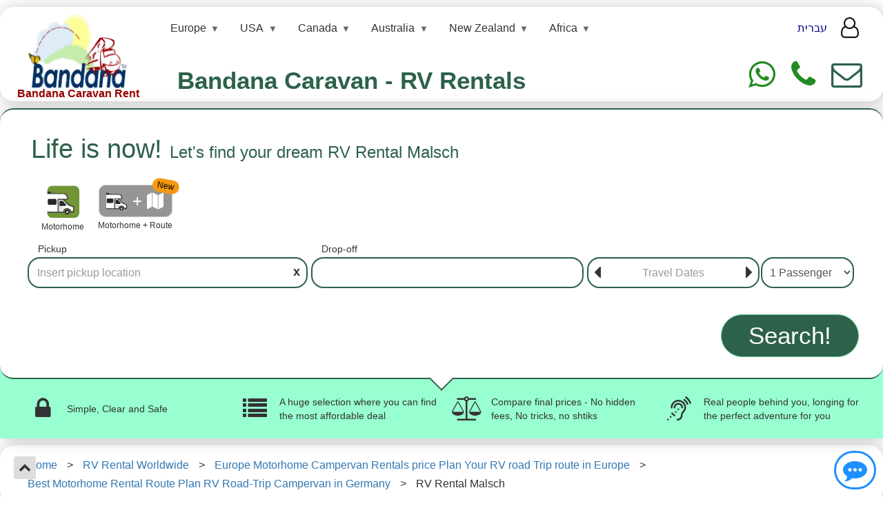

--- FILE ---
content_type: text/html
request_url: https://www.rent-motorhome.com/rv-rental/malsch
body_size: 41944
content:










<!DOCTYPE html>

<html lang="en-US">
<head>


    <!-- Google Tag Manager -->
    <script>

        (function (w, d, s, l, i) {
            w[l] = w[l] || []; w[l].push({
                'gtm.start':
                    new Date().getTime(), event: 'gtm.js'
            }); var f = d.getElementsByTagName(s)[0],
                j = d.createElement(s), dl = l != 'dataLayer' ? '&l=' + l : ''; j.async = true; j.src =
                    'https://www.googletagmanager.com/gtm.js?id=' + i + dl; f.parentNode.insertBefore(j, f);
        })(window, document, 'script', 'dataLayer', 'GTM-WBJMXTS');

    </script>
    <!-- End Google Tag Manager -->

    <meta charset="UTF-8" /><meta name="viewport" content="width=device-width,minimum-scale=1,initial-scale=1" /><link rel="shortcut icon" type="image/ico" href="/favorite.ico" /><link rel="icon" type="image/ico" href="/favorite.ico" />

<meta name="description" content="Motorhome camper rent Malsch caravan hire Malsch motorhome rv vacation rentRV rent Malsch" />
<meta name="keywords" content="rv rental rv rentals camper rental camper rentals motorhome rental motorhome rentals" />

<meta name="robots" content="index, follow" />


<link rel="canonical" href="https://www.rent-motorhome.com/rv-rental/malsch" />




<meta property="og:title" content="RV Rental Malsch" />
<meta property="og:type" content="website" />
<meta property="og:site_name" content="Bandana Caravan Rent" />
<meta property="og:url" content="https://www.rent-motorhome.com/rv-rental/malsch" />
<meta property="og:description" content="Motorhome camper rent Malsch caravan hire Malsch motorhome rv vacation rentRV rent Malsch" />
<meta property="og:locale" content="en_US" />
<meta property="og:image" content="https://www.rent-motorhome.com/Assets/Media/bandana_logo_en.jpg" />


<meta name="render-id" content="900" />
<meta name="render-key" content="3f2fb96a-820c-46a6-99c1-48e28f481dac" />
<meta name="render-timstemp" content="2026-01-31T08:03:43" />

<meta name="last-updated-date" content="2025-11-01" />


    <!-- Latest compiled and minified CSS -->
    <link rel="stylesheet" href="https://cdn.jsdelivr.net/npm/bootstrap@3.3.7/dist/css/bootstrap.min.css" integrity="sha384-BVYiiSIFeK1dGmJRAkycuHAHRg32OmUcww7on3RYdg4Va+PmSTsz/K68vbdEjh4u" crossorigin="anonymous" /><link href='/libs/bandana/css/website.css?v=22530' rel='stylesheet' /><link rel="stylesheet" href="https://cdnjs.cloudflare.com/ajax/libs/font-awesome/4.7.0/css/font-awesome.css" /><link href='/libs/jquery-autocomplete/styles.css?v=22530' rel='stylesheet' /><link rel="stylesheet" href="https://cdnjs.cloudflare.com/ajax/libs/bootstrap-multiselect/1.1.2/css/bootstrap-multiselect.min.css" /><link rel="stylesheet" href="https://cdn.jsdelivr.net/npm/litepicker/dist/css/litepicker.css" />

    <script defer src="/libs/bandana/js/generalUtils.js?v=22530"></script>

    <!-- Do not put hefe defer -->
    <script src="https://code.jquery.com/jquery-2.0.3.min.js" integrity="sha256-sTy1mJ4I/LAjFCCdEB4RAvPSmRCb3CU7YqodohyeOLo=" crossorigin="anonymous"></script>

    <script defer src="https://cdnjs.cloudflare.com/ajax/libs/jquery-cookie/1.4.1/jquery.cookie.min.js"></script>
    <script defer src="https://cdnjs.cloudflare.com/ajax/libs/jquery-validate/1.21.0/jquery.validate.min.js"></script>


    <!-- Do not put hefe defer -->
    <script src="/libs/bandana/js/JSGlobals.js?v=22530"></script>

    <script defer src="/libs/bandana/js/spinnerHandler.js?v=22530"></script>

    <!-- Do not put hefe defer -->
    <script type="text/javascript">
        JSGlobals.init("/", "en");
    </script>


    



    


    <script type="application/ld+json">
    {
        "@context": "https://schema.org",
        "@id": "https://www.rent-motorhome.com/rv-rental/malsch",
        "@type": "CollectionPage",
        "breadcrumb": {
            "@id": "#BreadcrumbList"
        },
        "name": "RV Rental Malsch",
        "description": "Motorhome camper rent Malsch caravan hire Malsch motorhome rv vacation rentRV rent Malsch",
        "dateModified":"2025-11-01T00:00:00+02:00",
        "isPartOf": {
            "@type": "WebSite",
            "url": "https://www.rent-motorhome.com",
            "inLanguage": "en",
            "name": "Bandana Caravan Rent",
            "publisher": {
                "@type": "Organization",
                "name": "Bandana Caravan Rent",
                "url": "https://www.rent-motorhome.com/"
            },
            "copyrightHolder": {
                "@type": "Organization",
                "name": "Bandana Caravan Rent",
                "url": "https://www.rent-motorhome.com/"
            }
        },
        "about":
        {
            "@type": "Offer",
            "name": "Malsch",
            "businessFunction": "http://purl.org/goodrelations/v1#LeaseOut",
            "availableAtOrFrom":
            {
                "@id": "#availableAtOrFrom",
                "@type":"Place",
                "address":
                {
                    "@type": "PostalAddress",
                    
                        "addressLocality": "Malsch",
                    
                        "addressCountry": "Germany",
                    
                        "addressRegion": "Germany"
                    
                }
            },
            "eligibleQuantity":
            {
                "@id": "#eligibleQuantity",
                "@type": "QuantitativeValue",
                "value": 1,
                "unitText": "Day",
                "unitCode": "DAY"
            }
        }
    }

    </script>



    <script type="application/ld+json">
    {
        "@context": "https://schema.org",
        "@type": "Article",
        "headline": "RV Rental Malsch",
        
        "datePublished": "2018-12-18T00:00:00+02:00",
        "dateModified":"2025-11-01T00:00:00+02:00",
        "author":[{
                "@type": "Person",
                "name": "Avi Bandana",
                "url": "https://www.rent-motorhome.com//authors/avi-bandana"
            }
        ],
        "publisher": {
            "@type": "Organization",
            "name": "Bandana Caravan Rent",
            "url": "https://www.rent-motorhome.com/"
        }
    },
    </script>

    <title>
	RV Rental Malsch
</title></head>

<body class="">

    
    <!-- Google Tag Manager (noscript) -->
    <noscript>
        <iframe src="https://www.googletagmanager.com/ns.html?id=GTM-WBJMXTS"
            height="0" width="0" style="display: none; visibility: hidden"></iframe>
    </noscript>
    <!-- End Google Tag Manager (noscript) -->
    


 


<link href="/libs/top-menu-ai/top-menu-ai.css" rel="stylesheet" />
<script src="/libs/top-menu-ai/top-menu-ai.js"></script>


<div class="site-header">
    <div class="box-shadow hideOnFrame hideWhenOnlyPageContent" style="padding: 10px 30px 5px 30px">
        <div class="limited-width">

            <div class="row ">

                









<div class="site-header-desktop">

    <div class="flex-wrapper">

        



<div class="logo-container hideOnFrame">
    <a href="https://www.rent-motorhome.com/">
        <img style="width: 145px; margin: 0 15px;"
            loading="lazy"
            src="/Assets/Media/bandana_logo_ENG_new_homepage.jpg" alt="Logo for Bandana"
            class="img-responsive">
        <div style="text-align: center; color: #970000; font-size: 16px; line-height: 0.8; padding-bottom: 0; font-weight: bold; margin: 0;">
            <span>Bandana Caravan Rent</span>
        </div>
    </a>
</div>


        <div class="flex-full-size">
            <div style="margin: 0  30px;">

                




<nav class="top-menu-ai">
    <ul class="nav-menu">

        
        <li class="nav-item has-submenu">
            <a href="/rv-rental/europe-2" class="nav-link">Europe</a>

            
            <ul class="submenu">
                
                <li class="nav-item has-submenu">

                    <a href="/rv-rental/albania" class="nav-link ">Albania</a>

                    
                    <ul class="submenu">
                        
                        <li class="nav-item">
                            <a href="/rv-rental/tirana"
                                class="nav-link highlight">
                                Tirana</a>
                        </li>
                        
                        <li class="nav-item">
                            <a href="/rv-rental/tirana-airport"
                                class="nav-link ">
                                Tirana - Airport</a>
                        </li>
                        
                    </ul>

                    
    
                </li>
                
                <li class="nav-item has-submenu">

                    <a href="/rv-rental/austria" class="nav-link ">Austria</a>

                    
                    <ul class="submenu">
                        
                        <li class="nav-item">
                            <a href="/rv-rental/graz"
                                class="nav-link ">
                                Graz</a>
                        </li>
                        
                        <li class="nav-item">
                            <a href="/rv-rental/graz-airport"
                                class="nav-link ">
                                Graz - Airport</a>
                        </li>
                        
                        <li class="nav-item">
                            <a href="/rv-rental/innsbruck"
                                class="nav-link ">
                                Innsbruck</a>
                        </li>
                        
                        <li class="nav-item">
                            <a href="/rv-rental/innsbruck-airport"
                                class="nav-link ">
                                Innsbruck - Airport</a>
                        </li>
                        
                        <li class="nav-item">
                            <a href="/rv-rental/klagenfurt-airport"
                                class="nav-link ">
                                Klagenfurt - Airport</a>
                        </li>
                        
                        <li class="nav-item">
                            <a href="/rv-rental/linz"
                                class="nav-link ">
                                Linz</a>
                        </li>
                        
                        <li class="nav-item">
                            <a href="/rv-rental/linz-airport"
                                class="nav-link ">
                                Linz - Airport</a>
                        </li>
                        
                        <li class="nav-item">
                            <a href="/rv-rental/salzburg"
                                class="nav-link highlight">
                                Salzburg</a>
                        </li>
                        
                        <li class="nav-item">
                            <a href="/rv-rental/salzburg-airport"
                                class="nav-link ">
                                Salzburg - Airport</a>
                        </li>
                        
                        <li class="nav-item">
                            <a href="/rv-rental/steyr"
                                class="nav-link ">
                                Steyr</a>
                        </li>
                        
                        <li class="nav-item">
                            <a href="/rv-rental/vienna"
                                class="nav-link highlight">
                                Vienna</a>
                        </li>
                        
                        <li class="nav-item">
                            <a href="/rv-rental/vienna-airport"
                                class="nav-link ">
                                Vienna - Airport</a>
                        </li>
                        
                        <li class="nav-item">
                            <a href="/rv-rental/vienna-ozora-festival"
                                class="nav-link ">
                                Vienna - Ozora Festival</a>
                        </li>
                        
                        <li class="nav-item">
                            <a href="/rv-rental/villach"
                                class="nav-link ">
                                Villach</a>
                        </li>
                        
                        <li class="nav-item">
                            <a href="/rv-rental/villach-train-station"
                                class="nav-link ">
                                Villach - Train Station</a>
                        </li>
                        
                        <li class="nav-item">
                            <a href="/rv-rental/weiz"
                                class="nav-link ">
                                Weiz</a>
                        </li>
                        
                        <li class="nav-item">
                            <a href="/rv-rental/weiz-train-station"
                                class="nav-link ">
                                Weiz - Train Station</a>
                        </li>
                        
                    </ul>

                    
    
                </li>
                
                <li class="nav-item has-submenu">

                    <a href="/rv-rental/belgium" class="nav-link ">Belgium</a>

                    
                    <ul class="submenu">
                        
                        <li class="nav-item">
                            <a href="/rv-rental/antwerp-berchem-train-station"
                                class="nav-link ">
                                Antwerp-Berchem - train station</a>
                        </li>
                        
                        <li class="nav-item">
                            <a href="/rv-rental/antwerpen"
                                class="nav-link ">
                                Antwerpen</a>
                        </li>
                        
                        <li class="nav-item">
                            <a href="/rv-rental/antwerpen-airport"
                                class="nav-link ">
                                Antwerpen - Airport</a>
                        </li>
                        
                        <li class="nav-item">
                            <a href="/rv-rental/bruges"
                                class="nav-link ">
                                Bruges</a>
                        </li>
                        
                        <li class="nav-item">
                            <a href="/rv-rental/bruges-airport"
                                class="nav-link ">
                                Bruges - Airport</a>
                        </li>
                        
                        <li class="nav-item">
                            <a href="/rv-rental/brussels"
                                class="nav-link highlight">
                                Brussels</a>
                        </li>
                        
                        <li class="nav-item">
                            <a href="/rv-rental/brussels-airport"
                                class="nav-link ">
                                Brussels - Airport</a>
                        </li>
                        
                        <li class="nav-item">
                            <a href="/rv-rental/charleroi-airport"
                                class="nav-link ">
                                Charleroi - Airport</a>
                        </li>
                        
                        <li class="nav-item">
                            <a href="/rv-rental/lige"
                                class="nav-link ">
                                Liège</a>
                        </li>
                        
                        <li class="nav-item">
                            <a href="/rv-rental/lige-airport"
                                class="nav-link ">
                                Liège - Airport</a>
                        </li>
                        
                    </ul>

                    
    
                </li>
                
                <li class="nav-item has-submenu">

                    <a href="/rv-rental/bosnia-and-herzegovina" class="nav-link ">Bosnia and Herzegovina</a>

                    
                    <ul class="submenu">
                        
                        <li class="nav-item">
                            <a href="/rv-rental/sarajevo"
                                class="nav-link highlight">
                                Sarajevo</a>
                        </li>
                        
                        <li class="nav-item">
                            <a href="/rv-rental/sarajevo-airport"
                                class="nav-link ">
                                Sarajevo - Airport</a>
                        </li>
                        
                    </ul>

                    
    
                </li>
                
                <li class="nav-item has-submenu">

                    <a href="/rv-rental/bulgaria" class="nav-link ">Bulgaria</a>

                    
                    <ul class="submenu">
                        
                        <li class="nav-item">
                            <a href="/rv-rental/burgas"
                                class="nav-link ">
                                Burgas</a>
                        </li>
                        
                        <li class="nav-item">
                            <a href="/rv-rental/plovdiv"
                                class="nav-link ">
                                Plovdiv</a>
                        </li>
                        
                        <li class="nav-item">
                            <a href="/rv-rental/sofia"
                                class="nav-link highlight">
                                Sofia</a>
                        </li>
                        
                        <li class="nav-item">
                            <a href="/rv-rental/sofia-airport"
                                class="nav-link ">
                                Sofia - Airport</a>
                        </li>
                        
                        <li class="nav-item">
                            <a href="/rv-rental/varna"
                                class="nav-link ">
                                Varna</a>
                        </li>
                        
                        <li class="nav-item">
                            <a href="/rv-rental/varna-airport"
                                class="nav-link ">
                                Varna - Airport</a>
                        </li>
                        
                    </ul>

                    
    
                </li>
                
                <li class="nav-item has-submenu">

                    <a href="/rv-rental/croatia" class="nav-link ">Croatia</a>

                    
                    <ul class="submenu">
                        
                        <li class="nav-item">
                            <a href="/rv-rental/dubrovnik"
                                class="nav-link highlight">
                                Dubrovnik</a>
                        </li>
                        
                        <li class="nav-item">
                            <a href="/rv-rental/dubrovnik-airport"
                                class="nav-link ">
                                Dubrovnik - Airport</a>
                        </li>
                        
                        <li class="nav-item">
                            <a href="/rv-rental/novo-mesto-2213"
                                class="nav-link ">
                                Novo Mesto</a>
                        </li>
                        
                        <li class="nav-item">
                            <a href="/rv-rental/opatija-airport"
                                class="nav-link ">
                                Opatija - airport</a>
                        </li>
                        
                        <li class="nav-item">
                            <a href="/rv-rental/pula"
                                class="nav-link ">
                                Pula</a>
                        </li>
                        
                        <li class="nav-item">
                            <a href="/rv-rental/pula-airport"
                                class="nav-link ">
                                Pula - Airport</a>
                        </li>
                        
                        <li class="nav-item">
                            <a href="/rv-rental/rijeka"
                                class="nav-link ">
                                Rijeka</a>
                        </li>
                        
                        <li class="nav-item">
                            <a href="/rv-rental/rijeka-airport"
                                class="nav-link ">
                                Rijeka - Airport</a>
                        </li>
                        
                        <li class="nav-item">
                            <a href="/rv-rental/split"
                                class="nav-link ">
                                Split</a>
                        </li>
                        
                        <li class="nav-item">
                            <a href="/rv-rental/split-airport"
                                class="nav-link ">
                                Split - Airport</a>
                        </li>
                        
                        <li class="nav-item">
                            <a href="/rv-rental/zadar"
                                class="nav-link ">
                                Zadar</a>
                        </li>
                        
                        <li class="nav-item">
                            <a href="/rv-rental/zadar-airport"
                                class="nav-link ">
                                Zadar - Airport</a>
                        </li>
                        
                        <li class="nav-item">
                            <a href="/rv-rental/zagreb"
                                class="nav-link highlight">
                                Zagreb</a>
                        </li>
                        
                        <li class="nav-item">
                            <a href="/rv-rental/zagreb-airport"
                                class="nav-link ">
                                Zagreb - Airport</a>
                        </li>
                        
                        <li class="nav-item">
                            <a href="/rv-rental/zagreb-airport-transfers-tofrom-the-rental-station"
                                class="nav-link ">
                                Zagreb - Airport - Transfers to/from the Rental Station</a>
                        </li>
                        
                        <li class="nav-item">
                            <a href="/rv-rental/zagreb-ozora-festival"
                                class="nav-link ">
                                Zagreb - Ozora Festival</a>
                        </li>
                        
                    </ul>

                    
    
                </li>
                
                <li class="nav-item has-submenu">

                    <a href="/rv-rental/cyprus" class="nav-link ">Cyprus</a>

                    
                    <ul class="submenu">
                        
                        <li class="nav-item">
                            <a href="/rv-rental/limassol"
                                class="nav-link highlight">
                                Limassol</a>
                        </li>
                        
                    </ul>

                    
    
                </li>
                
                <li class="nav-item has-submenu">

                    <a href="/rv-rental/czech-republic" class="nav-link ">Czech Republic</a>

                    
                    <ul class="submenu">
                        
                        <li class="nav-item">
                            <a href="/rv-rental/prague-praha"
                                class="nav-link highlight">
                                Prague - Praha</a>
                        </li>
                        
                        <li class="nav-item">
                            <a href="/rv-rental/prague-praha-airport"
                                class="nav-link ">
                                Prague - Praha - Airport</a>
                        </li>
                        
                    </ul>

                    
    
                </li>
                
                <li class="nav-item has-submenu">

                    <a href="/rv-rental/denmark" class="nav-link ">Denmark</a>

                    
                    <ul class="submenu">
                        
                        <li class="nav-item">
                            <a href="/rv-rental/copenhagen"
                                class="nav-link highlight">
                                Copenhagen</a>
                        </li>
                        
                        <li class="nav-item">
                            <a href="/rv-rental/copenhagen-airport"
                                class="nav-link ">
                                Copenhagen - Airport</a>
                        </li>
                        
                        <li class="nav-item">
                            <a href="/rv-rental/hedehusene"
                                class="nav-link ">
                                Hedehusene</a>
                        </li>
                        
                    </ul>

                    
    
                </li>
                
                <li class="nav-item has-submenu">

                    <a href="/rv-rental/england" class="nav-link ">England</a>

                    
                    <ul class="submenu">
                        
                        <li class="nav-item">
                            <a href="/rv-rental/birmingham-1900"
                                class="nav-link ">
                                Birmingham</a>
                        </li>
                        
                        <li class="nav-item">
                            <a href="/rv-rental/birmingham-airport"
                                class="nav-link ">
                                Birmingham - Airport</a>
                        </li>
                        
                        <li class="nav-item">
                            <a href="/rv-rental/blackburn"
                                class="nav-link ">
                                Blackburn</a>
                        </li>
                        
                        <li class="nav-item">
                            <a href="/rv-rental/bristol"
                                class="nav-link ">
                                Bristol </a>
                        </li>
                        
                        <li class="nav-item">
                            <a href="/rv-rental/bristol-airport"
                                class="nav-link ">
                                Bristol - Airport</a>
                        </li>
                        
                        <li class="nav-item">
                            <a href="/rv-rental/cardiff-airport"
                                class="nav-link ">
                                Cardiff - Airport</a>
                        </li>
                        
                        <li class="nav-item">
                            <a href="/rv-rental/chester"
                                class="nav-link ">
                                Chester</a>
                        </li>
                        
                        <li class="nav-item">
                            <a href="/rv-rental/derby"
                                class="nav-link ">
                                Derby</a>
                        </li>
                        
                        <li class="nav-item">
                            <a href="/rv-rental/east-midlands"
                                class="nav-link ">
                                East Midlands</a>
                        </li>
                        
                        <li class="nav-item">
                            <a href="/rv-rental/east-midlands-airport"
                                class="nav-link ">
                                East Midlands - Airport</a>
                        </li>
                        
                        <li class="nav-item">
                            <a href="/rv-rental/enfield"
                                class="nav-link ">
                                Enfield</a>
                        </li>
                        
                        <li class="nav-item">
                            <a href="/rv-rental/exeter-airport"
                                class="nav-link ">
                                Exeter - Airport</a>
                        </li>
                        
                        <li class="nav-item">
                            <a href="/rv-rental/huddersfield"
                                class="nav-link ">
                                Huddersfield</a>
                        </li>
                        
                        <li class="nav-item">
                            <a href="/rv-rental/kendal"
                                class="nav-link ">
                                Kendal</a>
                        </li>
                        
                        <li class="nav-item">
                            <a href="/rv-rental/kings-cross-train-station"
                                class="nav-link ">
                                Kings Cross - train station</a>
                        </li>
                        
                        <li class="nav-item">
                            <a href="/rv-rental/leeds"
                                class="nav-link ">
                                Leeds</a>
                        </li>
                        
                        <li class="nav-item">
                            <a href="/rv-rental/leeds-bradford-airport"
                                class="nav-link ">
                                Leeds - Bradford airport</a>
                        </li>
                        
                        <li class="nav-item">
                            <a href="/rv-rental/lincoln"
                                class="nav-link ">
                                Lincoln</a>
                        </li>
                        
                        <li class="nav-item">
                            <a href="/rv-rental/liverpool"
                                class="nav-link highlight">
                                Liverpool</a>
                        </li>
                        
                        <li class="nav-item">
                            <a href="/rv-rental/liverpool-airport"
                                class="nav-link ">
                                Liverpool - Airport</a>
                        </li>
                        
                        <li class="nav-item">
                            <a href="/rv-rental/london"
                                class="nav-link highlight">
                                London</a>
                        </li>
                        
                        <li class="nav-item">
                            <a href="/rv-rental/london-gatwick-airport"
                                class="nav-link ">
                                London - Gatwick Airport</a>
                        </li>
                        
                        <li class="nav-item">
                            <a href="/rv-rental/london-heathrow-airport"
                                class="nav-link ">
                                London - Heathrow Airport</a>
                        </li>
                        
                        <li class="nav-item">
                            <a href="/rv-rental/london-luton-airport"
                                class="nav-link ">
                                London - Luton Airport</a>
                        </li>
                        
                        <li class="nav-item">
                            <a href="/rv-rental/london-stansted-airport"
                                class="nav-link ">
                                London - Stansted Airport</a>
                        </li>
                        
                        <li class="nav-item">
                            <a href="/rv-rental/manchester-1895"
                                class="nav-link ">
                                Manchester</a>
                        </li>
                        
                        <li class="nav-item">
                            <a href="/rv-rental/manchester-airport"
                                class="nav-link ">
                                Manchester - Airport</a>
                        </li>
                        
                        <li class="nav-item">
                            <a href="/rv-rental/newcastle"
                                class="nav-link ">
                                Newcastle</a>
                        </li>
                        
                        <li class="nav-item">
                            <a href="/rv-rental/newcastle-airport"
                                class="nav-link ">
                                Newcastle - Airport</a>
                        </li>
                        
                        <li class="nav-item">
                            <a href="/rv-rental/nottingham"
                                class="nav-link ">
                                Nottingham</a>
                        </li>
                        
                        <li class="nav-item">
                            <a href="/rv-rental/oxford"
                                class="nav-link ">
                                Oxford</a>
                        </li>
                        
                        <li class="nav-item">
                            <a href="/rv-rental/oxford-train-station"
                                class="nav-link ">
                                Oxford - Train Station</a>
                        </li>
                        
                        <li class="nav-item">
                            <a href="/rv-rental/peterborough"
                                class="nav-link ">
                                Peterborough</a>
                        </li>
                        
                        <li class="nav-item">
                            <a href="/rv-rental/preston"
                                class="nav-link ">
                                Preston</a>
                        </li>
                        
                        <li class="nav-item">
                            <a href="/rv-rental/rye"
                                class="nav-link ">
                                Rye</a>
                        </li>
                        
                        <li class="nav-item">
                            <a href="/rv-rental/shrewsbury"
                                class="nav-link ">
                                Shrewsbury</a>
                        </li>
                        
                        <li class="nav-item">
                            <a href="/rv-rental/southampton-airport"
                                class="nav-link ">
                                Southampton - Airport</a>
                        </li>
                        
                        <li class="nav-item">
                            <a href="/rv-rental/wigan"
                                class="nav-link ">
                                Wigan</a>
                        </li>
                        
                        <li class="nav-item">
                            <a href="/rv-rental/york"
                                class="nav-link ">
                                York</a>
                        </li>
                        
                        <li class="nav-item">
                            <a href="/rv-rental/york-train-station"
                                class="nav-link ">
                                York - Train Station</a>
                        </li>
                        
                    </ul>

                    
    
                </li>
                
                <li class="nav-item has-submenu">

                    <a href="/rv-rental/estonia" class="nav-link ">Estonia</a>

                    
                    <ul class="submenu">
                        
                        <li class="nav-item">
                            <a href="/rv-rental/campervan-europe"
                                class="nav-link ">
                                campervan europe</a>
                        </li>
                        
                        <li class="nav-item">
                            <a href="/rv-rental/tallinn"
                                class="nav-link ">
                                Tallinn</a>
                        </li>
                        
                        <li class="nav-item">
                            <a href="/rv-rental/tallinn-airport"
                                class="nav-link ">
                                Tallinn - Airport</a>
                        </li>
                        
                    </ul>

                    
    
                </li>
                
                <li class="nav-item has-submenu">

                    <a href="/rv-rental/finland" class="nav-link ">Finland</a>

                    
                    <ul class="submenu">
                        
                        <li class="nav-item">
                            <a href="/rv-rental/helsinki"
                                class="nav-link highlight">
                                Helsinki</a>
                        </li>
                        
                        <li class="nav-item">
                            <a href="/rv-rental/helsinki-vantaa-airport"
                                class="nav-link ">
                                Helsinki - Vantaa Airport</a>
                        </li>
                        
                        <li class="nav-item">
                            <a href="/rv-rental/hyvinkaa"
                                class="nav-link ">
                                Hyvinkaa</a>
                        </li>
                        
                        <li class="nav-item">
                            <a href="/rv-rental/ivalo"
                                class="nav-link ">
                                Ivalo</a>
                        </li>
                        
                        <li class="nav-item">
                            <a href="/rv-rental/jyvskyl"
                                class="nav-link ">
                                Jyväskylä</a>
                        </li>
                        
                        <li class="nav-item">
                            <a href="/rv-rental/kuopio"
                                class="nav-link ">
                                Kuopio</a>
                        </li>
                        
                        <li class="nav-item">
                            <a href="/rv-rental/kuopio-airport"
                                class="nav-link ">
                                Kuopio - Airport</a>
                        </li>
                        
                        <li class="nav-item">
                            <a href="/rv-rental/motorhome-hire-in-europe"
                                class="nav-link ">
                                motorhome hire in europe</a>
                        </li>
                        
                        <li class="nav-item">
                            <a href="/rv-rental/rovaniami"
                                class="nav-link highlight">
                                Rovaniami</a>
                        </li>
                        
                        <li class="nav-item">
                            <a href="/rv-rental/rovaniami-airport"
                                class="nav-link ">
                                Rovaniami - Airport</a>
                        </li>
                        
                        <li class="nav-item">
                            <a href="/rv-rental/turku"
                                class="nav-link ">
                                Turku</a>
                        </li>
                        
                        <li class="nav-item">
                            <a href="/rv-rental/turku-airport"
                                class="nav-link ">
                                Turku - Airport</a>
                        </li>
                        
                    </ul>

                    
    
                </li>
                
                <li class="nav-item has-submenu">

                    <a href="/rv-rental/france" class="nav-link ">France</a>

                    
                    <ul class="submenu">
                        
                        <li class="nav-item">
                            <a href="/rv-rental/agen"
                                class="nav-link ">
                                Agen</a>
                        </li>
                        
                        <li class="nav-item">
                            <a href="/rv-rental/ajaccio-corsica"
                                class="nav-link ">
                                Ajaccio - Corsica</a>
                        </li>
                        
                        <li class="nav-item">
                            <a href="/rv-rental/ajaccio-corsica-airport"
                                class="nav-link ">
                                Ajaccio - Corsica Airport</a>
                        </li>
                        
                        <li class="nav-item">
                            <a href="/rv-rental/alencon"
                                class="nav-link ">
                                Alencon</a>
                        </li>
                        
                        <li class="nav-item">
                            <a href="/rv-rental/als"
                                class="nav-link ">
                                Alès</a>
                        </li>
                        
                        <li class="nav-item">
                            <a href="/rv-rental/andeville"
                                class="nav-link ">
                                Andeville</a>
                        </li>
                        
                        <li class="nav-item">
                            <a href="/rv-rental/angers"
                                class="nav-link ">
                                Angers</a>
                        </li>
                        
                        <li class="nav-item">
                            <a href="/rv-rental/angoulme"
                                class="nav-link ">
                                Angoulême</a>
                        </li>
                        
                        <li class="nav-item">
                            <a href="/rv-rental/annecy"
                                class="nav-link ">
                                Annecy</a>
                        </li>
                        
                        <li class="nav-item">
                            <a href="/rv-rental/auteuil"
                                class="nav-link ">
                                Auteuil</a>
                        </li>
                        
                        <li class="nav-item">
                            <a href="/rv-rental/avignon"
                                class="nav-link ">
                                Avignon</a>
                        </li>
                        
                        <li class="nav-item">
                            <a href="/rv-rental/avignon-airport"
                                class="nav-link ">
                                Avignon - Airport</a>
                        </li>
                        
                        <li class="nav-item">
                            <a href="/rv-rental/basel-french-side"
                                class="nav-link ">
                                Basel - French side</a>
                        </li>
                        
                        <li class="nav-item">
                            <a href="/rv-rental/bastia"
                                class="nav-link ">
                                Bastia</a>
                        </li>
                        
                        <li class="nav-item">
                            <a href="/rv-rental/bayonne"
                                class="nav-link ">
                                Bayonne</a>
                        </li>
                        
                        <li class="nav-item">
                            <a href="/rv-rental/beauvais"
                                class="nav-link ">
                                Beauvais</a>
                        </li>
                        
                        <li class="nav-item">
                            <a href="/rv-rental/beauvais-tille-airport"
                                class="nav-link ">
                                Beauvais - Tille Airport</a>
                        </li>
                        
                        <li class="nav-item">
                            <a href="/rv-rental/bernay"
                                class="nav-link ">
                                Bernay</a>
                        </li>
                        
                        <li class="nav-item">
                            <a href="/rv-rental/bethune"
                                class="nav-link ">
                                Bethune</a>
                        </li>
                        
                        <li class="nav-item">
                            <a href="/rv-rental/biarritz"
                                class="nav-link ">
                                Biarritz</a>
                        </li>
                        
                        <li class="nav-item">
                            <a href="/rv-rental/biarritz-airport"
                                class="nav-link ">
                                Biarritz - Airport</a>
                        </li>
                        
                        <li class="nav-item">
                            <a href="/rv-rental/bordeaux"
                                class="nav-link ">
                                Bordeaux</a>
                        </li>
                        
                        <li class="nav-item">
                            <a href="/rv-rental/bordeaux-airport"
                                class="nav-link ">
                                Bordeaux - Airport</a>
                        </li>
                        
                        <li class="nav-item">
                            <a href="/rv-rental/bouc-bel-air"
                                class="nav-link ">
                                Bouc bel air</a>
                        </li>
                        
                        <li class="nav-item">
                            <a href="/rv-rental/brest"
                                class="nav-link ">
                                Brest</a>
                        </li>
                        
                        <li class="nav-item">
                            <a href="/rv-rental/bretigni-sur-orge"
                                class="nav-link ">
                                Bretigni Sur Orge</a>
                        </li>
                        
                        <li class="nav-item">
                            <a href="/rv-rental/briey"
                                class="nav-link ">
                                Briey</a>
                        </li>
                        
                        <li class="nav-item">
                            <a href="/rv-rental/brignoles"
                                class="nav-link ">
                                Brignoles</a>
                        </li>
                        
                        <li class="nav-item">
                            <a href="/rv-rental/caen"
                                class="nav-link ">
                                Caen</a>
                        </li>
                        
                        <li class="nav-item">
                            <a href="/rv-rental/caen-airport"
                                class="nav-link ">
                                Caen - Airport</a>
                        </li>
                        
                        <li class="nav-item">
                            <a href="/rv-rental/calais"
                                class="nav-link ">
                                Calais</a>
                        </li>
                        
                        <li class="nav-item">
                            <a href="/rv-rental/calais-dunkerque-airport"
                                class="nav-link ">
                                Calais - Dunkerque Airport</a>
                        </li>
                        
                        <li class="nav-item">
                            <a href="/rv-rental/chartres"
                                class="nav-link ">
                                Chartres</a>
                        </li>
                        
                        <li class="nav-item">
                            <a href="/rv-rental/chartres-trian-station"
                                class="nav-link ">
                                Chartres - Trian Station</a>
                        </li>
                        
                        <li class="nav-item">
                            <a href="/rv-rental/charvonnex"
                                class="nav-link ">
                                Charvonnex</a>
                        </li>
                        
                        <li class="nav-item">
                            <a href="/rv-rental/cherbourg-maupertus-airport"
                                class="nav-link ">
                                Cherbourg - Maupertus Airport</a>
                        </li>
                        
                        <li class="nav-item">
                            <a href="/rv-rental/clermont-ferrand"
                                class="nav-link ">
                                Clermont Ferrand</a>
                        </li>
                        
                        <li class="nav-item">
                            <a href="/rv-rental/clermont-ferrand-736"
                                class="nav-link ">
                                Clermont Ferrand</a>
                        </li>
                        
                        <li class="nav-item">
                            <a href="/rv-rental/deauville-airport"
                                class="nav-link ">
                                Deauville - Airport</a>
                        </li>
                        
                        <li class="nav-item">
                            <a href="/rv-rental/decines"
                                class="nav-link ">
                                Decines</a>
                        </li>
                        
                        <li class="nav-item">
                            <a href="/rv-rental/dieppe-airport"
                                class="nav-link ">
                                Dieppe - Airport</a>
                        </li>
                        
                        <li class="nav-item">
                            <a href="/rv-rental/dijon"
                                class="nav-link ">
                                Dijon</a>
                        </li>
                        
                        <li class="nav-item">
                            <a href="/rv-rental/dijon-airport"
                                class="nav-link ">
                                Dijon - Airport</a>
                        </li>
                        
                        <li class="nav-item">
                            <a href="/rv-rental/evreux"
                                class="nav-link highlight">
                                Evreux</a>
                        </li>
                        
                        <li class="nav-item">
                            <a href="/rv-rental/evry"
                                class="nav-link highlight">
                                Evry</a>
                        </li>
                        
                        <li class="nav-item">
                            <a href="/rv-rental/frjus"
                                class="nav-link ">
                                Fr?jus</a>
                        </li>
                        
                        <li class="nav-item">
                            <a href="/rv-rental/gap"
                                class="nav-link ">
                                Gap</a>
                        </li>
                        
                        <li class="nav-item">
                            <a href="/rv-rental/grenoble"
                                class="nav-link ">
                                Grenoble</a>
                        </li>
                        
                        <li class="nav-item">
                            <a href="/rv-rental/grenoble-airport"
                                class="nav-link ">
                                Grenoble - Airport</a>
                        </li>
                        
                        <li class="nav-item">
                            <a href="/rv-rental/juranville"
                                class="nav-link ">
                                Juranville</a>
                        </li>
                        
                        <li class="nav-item">
                            <a href="/rv-rental/la-capelle"
                                class="nav-link ">
                                La Capelle</a>
                        </li>
                        
                        <li class="nav-item">
                            <a href="/rv-rental/la-chapelle-sur-aveyron"
                                class="nav-link ">
                                La Chapelle sur Aveyron</a>
                        </li>
                        
                        <li class="nav-item">
                            <a href="/rv-rental/la-maziere"
                                class="nav-link ">
                                La Maziere</a>
                        </li>
                        
                        <li class="nav-item">
                            <a href="/rv-rental/la-roche-sur-yon"
                                class="nav-link ">
                                La ROCHE sur YON</a>
                        </li>
                        
                        <li class="nav-item">
                            <a href="/rv-rental/la-rochelle"
                                class="nav-link ">
                                La rochelle</a>
                        </li>
                        
                        <li class="nav-item">
                            <a href="/rv-rental/la-seyne-sur-mer"
                                class="nav-link ">
                                La Seyne sur Mer</a>
                        </li>
                        
                        <li class="nav-item">
                            <a href="/rv-rental/lagny-sur-marna"
                                class="nav-link ">
                                Lagny Sur Marna</a>
                        </li>
                        
                        <li class="nav-item">
                            <a href="/rv-rental/langon"
                                class="nav-link ">
                                Langon</a>
                        </li>
                        
                        <li class="nav-item">
                            <a href="/rv-rental/lattes"
                                class="nav-link ">
                                Lattes</a>
                        </li>
                        
                        <li class="nav-item">
                            <a href="/rv-rental/le-faou"
                                class="nav-link ">
                                Le Faou</a>
                        </li>
                        
                        <li class="nav-item">
                            <a href="/rv-rental/le-havre"
                                class="nav-link ">
                                Le Havre</a>
                        </li>
                        
                        <li class="nav-item">
                            <a href="/rv-rental/le-havre-airport"
                                class="nav-link ">
                                Le Havre - Airport</a>
                        </li>
                        
                        <li class="nav-item">
                            <a href="/rv-rental/le-mans"
                                class="nav-link ">
                                Le Mans </a>
                        </li>
                        
                        <li class="nav-item">
                            <a href="/rv-rental/le-torquet-airport"
                                class="nav-link ">
                                Le Torquet - Airport</a>
                        </li>
                        
                        <li class="nav-item">
                            <a href="/rv-rental/les-echets"
                                class="nav-link ">
                                Les Echets</a>
                        </li>
                        
                        <li class="nav-item">
                            <a href="/rv-rental/les-mans-airport"
                                class="nav-link ">
                                Les Mans - Airport</a>
                        </li>
                        
                        <li class="nav-item">
                            <a href="/rv-rental/lille"
                                class="nav-link ">
                                Lille</a>
                        </li>
                        
                        <li class="nav-item">
                            <a href="/rv-rental/limoges"
                                class="nav-link ">
                                Limoges</a>
                        </li>
                        
                        <li class="nav-item">
                            <a href="/rv-rental/lyon"
                                class="nav-link highlight">
                                Lyon</a>
                        </li>
                        
                        <li class="nav-item">
                            <a href="/rv-rental/lyon-airport"
                                class="nav-link ">
                                Lyon - Airport</a>
                        </li>
                        
                        <li class="nav-item">
                            <a href="/rv-rental/lyon-east"
                                class="nav-link ">
                                Lyon - East</a>
                        </li>
                        
                        <li class="nav-item">
                            <a href="/rv-rental/marseille"
                                class="nav-link highlight">
                                Marseille</a>
                        </li>
                        
                        <li class="nav-item">
                            <a href="/rv-rental/marseille-airport"
                                class="nav-link ">
                                Marseille - Airport</a>
                        </li>
                        
                        <li class="nav-item">
                            <a href="/rv-rental/meaux"
                                class="nav-link ">
                                Meaux</a>
                        </li>
                        
                        <li class="nav-item">
                            <a href="/rv-rental/metz-forbach"
                                class="nav-link ">
                                Metz Forbach</a>
                        </li>
                        
                        <li class="nav-item">
                            <a href="/rv-rental/montargis"
                                class="nav-link ">
                                Montargis</a>
                        </li>
                        
                        <li class="nav-item">
                            <a href="/rv-rental/montpellier"
                                class="nav-link ">
                                Montpellier</a>
                        </li>
                        
                        <li class="nav-item">
                            <a href="/rv-rental/montpellier-airport"
                                class="nav-link ">
                                Montpellier - Airport</a>
                        </li>
                        
                        <li class="nav-item">
                            <a href="/rv-rental/mulhouse"
                                class="nav-link ">
                                Mulhouse</a>
                        </li>
                        
                        <li class="nav-item">
                            <a href="/rv-rental/nantes"
                                class="nav-link ">
                                Nantes</a>
                        </li>
                        
                        <li class="nav-item">
                            <a href="/rv-rental/nantes-airport"
                                class="nav-link ">
                                Nantes - Airport</a>
                        </li>
                        
                        <li class="nav-item">
                            <a href="/rv-rental/narbonne"
                                class="nav-link ">
                                Narbonne</a>
                        </li>
                        
                        <li class="nav-item">
                            <a href="/rv-rental/nice"
                                class="nav-link highlight">
                                Nice</a>
                        </li>
                        
                        <li class="nav-item">
                            <a href="/rv-rental/nice-airport"
                                class="nav-link ">
                                Nice - Airport</a>
                        </li>
                        
                        <li class="nav-item">
                            <a href="/rv-rental/nimes-airport"
                                class="nav-link ">
                                Nimes - Airport</a>
                        </li>
                        
                        <li class="nav-item">
                            <a href="/rv-rental/orlans"
                                class="nav-link ">
                                Orl?ans</a>
                        </li>
                        
                        <li class="nav-item">
                            <a href="/rv-rental/orvault"
                                class="nav-link ">
                                Orvault</a>
                        </li>
                        
                        <li class="nav-item">
                            <a href="/rv-rental/ozoir-la-ferriere"
                                class="nav-link ">
                                Ozoir la Ferriere</a>
                        </li>
                        
                        <li class="nav-item">
                            <a href="/rv-rental/paris"
                                class="nav-link highlight">
                                Paris</a>
                        </li>
                        
                        <li class="nav-item">
                            <a href="/rv-rental/paris-charles-de-gaulle-airport"
                                class="nav-link ">
                                Paris - Charles De Gaulle Airport</a>
                        </li>
                        
                        <li class="nav-item">
                            <a href="/rv-rental/paris-orly-airport"
                                class="nav-link ">
                                Paris - Orly Airport</a>
                        </li>
                        
                        <li class="nav-item">
                            <a href="/rv-rental/pau"
                                class="nav-link ">
                                Pau</a>
                        </li>
                        
                        <li class="nav-item">
                            <a href="/rv-rental/poitiers"
                                class="nav-link ">
                                Poitiers</a>
                        </li>
                        
                        <li class="nav-item">
                            <a href="/rv-rental/pompertuzat"
                                class="nav-link ">
                                Pompertuzat</a>
                        </li>
                        
                        <li class="nav-item">
                            <a href="/rv-rental/pontalier"
                                class="nav-link ">
                                Pontalier</a>
                        </li>
                        
                        <li class="nav-item">
                            <a href="/rv-rental/quimper"
                                class="nav-link ">
                                Quimper</a>
                        </li>
                        
                        <li class="nav-item">
                            <a href="/rv-rental/rennes"
                                class="nav-link ">
                                Rennes</a>
                        </li>
                        
                        <li class="nav-item">
                            <a href="/rv-rental/rochefort"
                                class="nav-link ">
                                Rochefort</a>
                        </li>
                        
                        <li class="nav-item">
                            <a href="/rv-rental/rodez"
                                class="nav-link ">
                                Rodez</a>
                        </li>
                        
                        <li class="nav-item">
                            <a href="/rv-rental/roques"
                                class="nav-link ">
                                Roques</a>
                        </li>
                        
                        <li class="nav-item">
                            <a href="/rv-rental/rouen"
                                class="nav-link ">
                                Rouen</a>
                        </li>
                        
                        <li class="nav-item">
                            <a href="/rv-rental/rouen-airport"
                                class="nav-link ">
                                Rouen - Airport</a>
                        </li>
                        
                        <li class="nav-item">
                            <a href="/rv-rental/rouen-east"
                                class="nav-link ">
                                Rouen East</a>
                        </li>
                        
                        <li class="nav-item">
                            <a href="/rv-rental/rouen-south"
                                class="nav-link ">
                                Rouen South</a>
                        </li>
                        
                        <li class="nav-item">
                            <a href="/rv-rental/rueil-malmaison"
                                class="nav-link ">
                                Rueil Malmaison</a>
                        </li>
                        
                        <li class="nav-item">
                            <a href="/rv-rental/saint-etienne"
                                class="nav-link ">
                                Saint Etienne</a>
                        </li>
                        
                        <li class="nav-item">
                            <a href="/rv-rental/saint-priest"
                                class="nav-link ">
                                Saint Priest</a>
                        </li>
                        
                        <li class="nav-item">
                            <a href="/rv-rental/sainte-eulalie"
                                class="nav-link ">
                                Sainte Eulalie</a>
                        </li>
                        
                        <li class="nav-item">
                            <a href="/rv-rental/sainte-maxime"
                                class="nav-link ">
                                Sainte Maxime</a>
                        </li>
                        
                        <li class="nav-item">
                            <a href="/rv-rental/seclin"
                                class="nav-link ">
                                Seclin</a>
                        </li>
                        
                        <li class="nav-item">
                            <a href="/rv-rental/sierentz"
                                class="nav-link ">
                                Sierentz</a>
                        </li>
                        
                        <li class="nav-item">
                            <a href="/rv-rental/sisteron"
                                class="nav-link ">
                                Sisteron</a>
                        </li>
                        
                        <li class="nav-item">
                            <a href="/rv-rental/st-laurent-du-var"
                                class="nav-link ">
                                ST. Laurent du var</a>
                        </li>
                        
                        <li class="nav-item">
                            <a href="/rv-rental/strasbourg"
                                class="nav-link ">
                                Strasbourg</a>
                        </li>
                        
                        <li class="nav-item">
                            <a href="/rv-rental/strasbourg-airport"
                                class="nav-link ">
                                Strasbourg - Airport</a>
                        </li>
                        
                        <li class="nav-item">
                            <a href="/rv-rental/toulon"
                                class="nav-link ">
                                Toulon</a>
                        </li>
                        
                        <li class="nav-item">
                            <a href="/rv-rental/toulon-hyres-airport"
                                class="nav-link ">
                                Toulon - Hyères Airport</a>
                        </li>
                        
                        <li class="nav-item">
                            <a href="/rv-rental/toulon-sur-arroux"
                                class="nav-link ">
                                Toulon sur Arroux</a>
                        </li>
                        
                        <li class="nav-item">
                            <a href="/rv-rental/toulouse"
                                class="nav-link highlight">
                                Toulouse</a>
                        </li>
                        
                        <li class="nav-item">
                            <a href="/rv-rental/toulouse-airport"
                                class="nav-link ">
                                Toulouse - Airport</a>
                        </li>
                        
                        <li class="nav-item">
                            <a href="/rv-rental/tours"
                                class="nav-link ">
                                Tours</a>
                        </li>
                        
                        <li class="nav-item">
                            <a href="/rv-rental/tourville-la-riviere"
                                class="nav-link ">
                                Tourville La Riviere</a>
                        </li>
                        
                        <li class="nav-item">
                            <a href="/rv-rental/troyes"
                                class="nav-link ">
                                Troyes</a>
                        </li>
                        
                        <li class="nav-item">
                            <a href="/rv-rental/tulle"
                                class="nav-link ">
                                Tulle</a>
                        </li>
                        
                        <li class="nav-item">
                            <a href="/rv-rental/valence"
                                class="nav-link ">
                                Valence</a>
                        </li>
                        
                        <li class="nav-item">
                            <a href="/rv-rental/valenciennes"
                                class="nav-link ">
                                Valenciennes</a>
                        </li>
                        
                        <li class="nav-item">
                            <a href="/rv-rental/veretz"
                                class="nav-link ">
                                Veretz</a>
                        </li>
                        
                        <li class="nav-item">
                            <a href="/rv-rental/vron"
                                class="nav-link ">
                                Vèron</a>
                        </li>
                        
                        <li class="nav-item">
                            <a href="/rv-rental/warluis"
                                class="nav-link ">
                                Warluis</a>
                        </li>
                        
                    </ul>

                    
    
                </li>
                
                <li class="nav-item has-submenu">

                    <a href="/rv-rental/germany" class="nav-link ">Germany</a>

                    
                    <ul class="submenu">
                        
                        <li class="nav-item">
                            <a href="/rv-rental/aachen"
                                class="nav-link ">
                                Aachen</a>
                        </li>
                        
                        <li class="nav-item">
                            <a href="/rv-rental/aalen"
                                class="nav-link ">
                                Aalen</a>
                        </li>
                        
                        <li class="nav-item">
                            <a href="/rv-rental/affing-mhlhausen"
                                class="nav-link ">
                                Affing Mühlhausen</a>
                        </li>
                        
                        <li class="nav-item">
                            <a href="/rv-rental/am-mellensee"
                                class="nav-link ">
                                Am Mellensee</a>
                        </li>
                        
                        <li class="nav-item">
                            <a href="/rv-rental/ammern"
                                class="nav-link ">
                                Ammern</a>
                        </li>
                        
                        <li class="nav-item">
                            <a href="/rv-rental/aschersleben"
                                class="nav-link ">
                                Aschersleben</a>
                        </li>
                        
                        <li class="nav-item">
                            <a href="/rv-rental/augsburg"
                                class="nav-link ">
                                Augsburg</a>
                        </li>
                        
                        <li class="nav-item">
                            <a href="/rv-rental/bad-duben"
                                class="nav-link ">
                                Bad Duben</a>
                        </li>
                        
                        <li class="nav-item">
                            <a href="/rv-rental/bad-kreuznach"
                                class="nav-link ">
                                Bad Kreuznach</a>
                        </li>
                        
                        <li class="nav-item">
                            <a href="/rv-rental/bad-salzuflen"
                                class="nav-link ">
                                Bad Salzuflen</a>
                        </li>
                        
                        <li class="nav-item">
                            <a href="/rv-rental/bad-waldsee"
                                class="nav-link ">
                                Bad Waldsee</a>
                        </li>
                        
                        <li class="nav-item">
                            <a href="/rv-rental/baden-baden-karlsruhe"
                                class="nav-link ">
                                Baden Baden Karlsruhe</a>
                        </li>
                        
                        <li class="nav-item">
                            <a href="/rv-rental/bargeshagen"
                                class="nav-link ">
                                Bargeshagen</a>
                        </li>
                        
                        <li class="nav-item">
                            <a href="/rv-rental/bedburg"
                                class="nav-link ">
                                Bedburg</a>
                        </li>
                        
                        <li class="nav-item">
                            <a href="/rv-rental/berlin"
                                class="nav-link highlight">
                                Berlin</a>
                        </li>
                        
                        <li class="nav-item">
                            <a href="/rv-rental/berlin-brandenburg-airport"
                                class="nav-link ">
                                Berlin - Brandenburg Airport</a>
                        </li>
                        
                        <li class="nav-item">
                            <a href="/rv-rental/berlin-tegel-airport"
                                class="nav-link ">
                                Berlin - Tegel Airport</a>
                        </li>
                        
                        <li class="nav-item">
                            <a href="/rv-rental/bielefeld"
                                class="nav-link ">
                                Bielefeld</a>
                        </li>
                        
                        <li class="nav-item">
                            <a href="/rv-rental/bissendorf"
                                class="nav-link ">
                                Bissendorf</a>
                        </li>
                        
                        <li class="nav-item">
                            <a href="/rv-rental/bocholt"
                                class="nav-link ">
                                Bocholt</a>
                        </li>
                        
                        <li class="nav-item">
                            <a href="/rv-rental/bochum"
                                class="nav-link ">
                                Bochum</a>
                        </li>
                        
                        <li class="nav-item">
                            <a href="/rv-rental/bodman-ludwigshafen"
                                class="nav-link ">
                                Bodman Ludwigshafen</a>
                        </li>
                        
                        <li class="nav-item">
                            <a href="/rv-rental/bonningstedt"
                                class="nav-link ">
                                Bonningstedt</a>
                        </li>
                        
                        <li class="nav-item">
                            <a href="/rv-rental/brandenburg"
                                class="nav-link ">
                                Brandenburg</a>
                        </li>
                        
                        <li class="nav-item">
                            <a href="/rv-rental/bremen"
                                class="nav-link ">
                                Bremen</a>
                        </li>
                        
                        <li class="nav-item">
                            <a href="/rv-rental/bremen-airport"
                                class="nav-link ">
                                Bremen - Airport</a>
                        </li>
                        
                        <li class="nav-item">
                            <a href="/rv-rental/brietlingen"
                                class="nav-link ">
                                Brietlingen</a>
                        </li>
                        
                        <li class="nav-item">
                            <a href="/rv-rental/bdingen"
                                class="nav-link ">
                                Büdingen</a>
                        </li>
                        
                        <li class="nav-item">
                            <a href="/rv-rental/burgberg-im-allgu"
                                class="nav-link ">
                                Burgberg im Allgäu</a>
                        </li>
                        
                        <li class="nav-item">
                            <a href="/rv-rental/cologne-koln"
                                class="nav-link ">
                                Cologne - Koln</a>
                        </li>
                        
                        <li class="nav-item">
                            <a href="/rv-rental/cologne-koln-airport"
                                class="nav-link ">
                                Cologne - Koln Airport</a>
                        </li>
                        
                        <li class="nav-item">
                            <a href="/rv-rental/dahlwitz-hoppegarten"
                                class="nav-link ">
                                Dahlwitz Hoppegarten</a>
                        </li>
                        
                        <li class="nav-item">
                            <a href="/rv-rental/dettingen-teck"
                                class="nav-link ">
                                Dettingen Teck</a>
                        </li>
                        
                        <li class="nav-item">
                            <a href="/rv-rental/dortmund"
                                class="nav-link ">
                                Dortmund</a>
                        </li>
                        
                        <li class="nav-item">
                            <a href="/rv-rental/dortmund-airport"
                                class="nav-link ">
                                Dortmund Airport</a>
                        </li>
                        
                        <li class="nav-item">
                            <a href="/rv-rental/dresden"
                                class="nav-link ">
                                Dresden</a>
                        </li>
                        
                        <li class="nav-item">
                            <a href="/rv-rental/dresden-airport"
                                class="nav-link ">
                                Dresden Airport</a>
                        </li>
                        
                        <li class="nav-item">
                            <a href="/rv-rental/dusseldorf"
                                class="nav-link highlight">
                                Dusseldorf</a>
                        </li>
                        
                        <li class="nav-item">
                            <a href="/rv-rental/dusseldorf-airport"
                                class="nav-link ">
                                Dusseldorf - Airport</a>
                        </li>
                        
                        <li class="nav-item">
                            <a href="/rv-rental/east-friesland"
                                class="nav-link ">
                                East Friesland</a>
                        </li>
                        
                        <li class="nav-item">
                            <a href="/rv-rental/ebersbach"
                                class="nav-link ">
                                Ebersbach</a>
                        </li>
                        
                        <li class="nav-item">
                            <a href="/rv-rental/eisleben"
                                class="nav-link ">
                                Eisleben</a>
                        </li>
                        
                        <li class="nav-item">
                            <a href="/rv-rental/elmshorn"
                                class="nav-link ">
                                Elmshorn</a>
                        </li>
                        
                        <li class="nav-item">
                            <a href="/rv-rental/emmerich"
                                class="nav-link ">
                                Emmerich</a>
                        </li>
                        
                        <li class="nav-item">
                            <a href="/rv-rental/erfurt"
                                class="nav-link ">
                                Erfurt</a>
                        </li>
                        
                        <li class="nav-item">
                            <a href="/rv-rental/falkensee"
                                class="nav-link ">
                                Falkensee</a>
                        </li>
                        
                        <li class="nav-item">
                            <a href="/rv-rental/flensburg"
                                class="nav-link ">
                                Flensburg</a>
                        </li>
                        
                        <li class="nav-item">
                            <a href="/rv-rental/floss"
                                class="nav-link ">
                                Floss</a>
                        </li>
                        
                        <li class="nav-item">
                            <a href="/rv-rental/frankfurt"
                                class="nav-link highlight">
                                Frankfurt</a>
                        </li>
                        
                        <li class="nav-item">
                            <a href="/rv-rental/frankfurt-airport"
                                class="nav-link ">
                                Frankfurt - Airport</a>
                        </li>
                        
                        <li class="nav-item">
                            <a href="/rv-rental/fraunberg"
                                class="nav-link ">
                                Fraunberg</a>
                        </li>
                        
                        <li class="nav-item">
                            <a href="/rv-rental/freiburg"
                                class="nav-link ">
                                Freiburg</a>
                        </li>
                        
                        <li class="nav-item">
                            <a href="/rv-rental/friedberg"
                                class="nav-link ">
                                Friedberg</a>
                        </li>
                        
                        <li class="nav-item">
                            <a href="/rv-rental/friedrichshafen"
                                class="nav-link ">
                                Friedrichshafen</a>
                        </li>
                        
                        <li class="nav-item">
                            <a href="/rv-rental/fulda"
                                class="nav-link ">
                                Fulda</a>
                        </li>
                        
                        <li class="nav-item">
                            <a href="/rv-rental/fuldatal"
                                class="nav-link ">
                                Fuldatal</a>
                        </li>
                        
                        <li class="nav-item">
                            <a href="/rv-rental/frth"
                                class="nav-link ">
                                Fürth</a>
                        </li>
                        
                        <li class="nav-item">
                            <a href="/rv-rental/geesthacht"
                                class="nav-link ">
                                Geesthacht</a>
                        </li>
                        
                        <li class="nav-item">
                            <a href="/rv-rental/geisingen"
                                class="nav-link ">
                                Geisingen</a>
                        </li>
                        
                        <li class="nav-item">
                            <a href="/rv-rental/geldern"
                                class="nav-link ">
                                Geldern</a>
                        </li>
                        
                        <li class="nav-item">
                            <a href="/rv-rental/gelnhausen"
                                class="nav-link ">
                                Gelnhausen</a>
                        </li>
                        
                        <li class="nav-item">
                            <a href="/rv-rental/gera"
                                class="nav-link ">
                                Gera</a>
                        </li>
                        
                        <li class="nav-item">
                            <a href="/rv-rental/geschwenda"
                                class="nav-link ">
                                Geschwenda</a>
                        </li>
                        
                        <li class="nav-item">
                            <a href="/rv-rental/giesen"
                                class="nav-link ">
                                Giesen</a>
                        </li>
                        
                        <li class="nav-item">
                            <a href="/rv-rental/grafendorf"
                                class="nav-link ">
                                Grafendorf</a>
                        </li>
                        
                        <li class="nav-item">
                            <a href="/rv-rental/halle-saale"
                                class="nav-link ">
                                Halle (Saale)</a>
                        </li>
                        
                        <li class="nav-item">
                            <a href="/rv-rental/hamburg"
                                class="nav-link highlight">
                                Hamburg</a>
                        </li>
                        
                        <li class="nav-item">
                            <a href="/rv-rental/hamburg-airport"
                                class="nav-link ">
                                Hamburg - Airport</a>
                        </li>
                        
                        <li class="nav-item">
                            <a href="/rv-rental/hameln"
                                class="nav-link ">
                                Hameln</a>
                        </li>
                        
                        <li class="nav-item">
                            <a href="/rv-rental/hamm"
                                class="nav-link ">
                                Hamm</a>
                        </li>
                        
                        <li class="nav-item">
                            <a href="/rv-rental/hanover"
                                class="nav-link ">
                                Hanover</a>
                        </li>
                        
                        <li class="nav-item">
                            <a href="/rv-rental/harrislee"
                                class="nav-link ">
                                Harrislee</a>
                        </li>
                        
                        <li class="nav-item">
                            <a href="/rv-rental/heidelberg"
                                class="nav-link ">
                                Heidelberg</a>
                        </li>
                        
                        <li class="nav-item">
                            <a href="/rv-rental/heilbronn"
                                class="nav-link ">
                                Heilbronn</a>
                        </li>
                        
                        <li class="nav-item">
                            <a href="/rv-rental/heiligenhaus"
                                class="nav-link ">
                                Heiligenhaus</a>
                        </li>
                        
                        <li class="nav-item">
                            <a href="/rv-rental/heinsberg"
                                class="nav-link ">
                                Heinsberg</a>
                        </li>
                        
                        <li class="nav-item">
                            <a href="/rv-rental/hemmingen"
                                class="nav-link ">
                                Hemmingen</a>
                        </li>
                        
                        <li class="nav-item">
                            <a href="/rv-rental/hof"
                                class="nav-link ">
                                Hof</a>
                        </li>
                        
                        <li class="nav-item">
                            <a href="/rv-rental/hoppegarten"
                                class="nav-link ">
                                Hoppegarten</a>
                        </li>
                        
                        <li class="nav-item">
                            <a href="/rv-rental/hundsangen"
                                class="nav-link ">
                                Hundsangen</a>
                        </li>
                        
                        <li class="nav-item">
                            <a href="/rv-rental/isernhagen"
                                class="nav-link ">
                                Isernhagen</a>
                        </li>
                        
                        <li class="nav-item">
                            <a href="/rv-rental/isny"
                                class="nav-link ">
                                Isny</a>
                        </li>
                        
                        <li class="nav-item">
                            <a href="/rv-rental/jlich"
                                class="nav-link ">
                                Jülich</a>
                        </li>
                        
                        <li class="nav-item">
                            <a href="/rv-rental/krnbach"
                                class="nav-link ">
                                K?rnbach</a>
                        </li>
                        
                        <li class="nav-item">
                            <a href="/rv-rental/kamenz"
                                class="nav-link ">
                                Kamenz</a>
                        </li>
                        
                        <li class="nav-item">
                            <a href="/rv-rental/kassel"
                                class="nav-link ">
                                Kassel</a>
                        </li>
                        
                        <li class="nav-item">
                            <a href="/rv-rental/kayhude"
                                class="nav-link ">
                                Kayhude</a>
                        </li>
                        
                        <li class="nav-item">
                            <a href="/rv-rental/kehl"
                                class="nav-link ">
                                Kehl</a>
                        </li>
                        
                        <li class="nav-item">
                            <a href="/rv-rental/kerpen"
                                class="nav-link ">
                                Kerpen</a>
                        </li>
                        
                        <li class="nav-item">
                            <a href="/rv-rental/kiefersfelden"
                                class="nav-link ">
                                Kiefersfelden</a>
                        </li>
                        
                        <li class="nav-item">
                            <a href="/rv-rental/kiel"
                                class="nav-link ">
                                Kiel</a>
                        </li>
                        
                        <li class="nav-item">
                            <a href="/rv-rental/kirchheim"
                                class="nav-link ">
                                Kirchheim</a>
                        </li>
                        
                        <li class="nav-item">
                            <a href="/rv-rental/kolbermoor"
                                class="nav-link ">
                                Kolbermoor</a>
                        </li>
                        
                        <li class="nav-item">
                            <a href="/rv-rental/konstanz"
                                class="nav-link ">
                                Konstanz</a>
                        </li>
                        
                        <li class="nav-item">
                            <a href="/rv-rental/korbach"
                                class="nav-link ">
                                Korbach</a>
                        </li>
                        
                        <li class="nav-item">
                            <a href="/rv-rental/kremmin"
                                class="nav-link ">
                                Kremmin</a>
                        </li>
                        
                        <li class="nav-item">
                            <a href="/rv-rental/kressbronn"
                                class="nav-link ">
                                Kressbronn</a>
                        </li>
                        
                        <li class="nav-item">
                            <a href="/rv-rental/kunow"
                                class="nav-link ">
                                Kunow</a>
                        </li>
                        
                        <li class="nav-item">
                            <a href="/rv-rental/langwedel"
                                class="nav-link ">
                                Langwedel</a>
                        </li>
                        
                        <li class="nav-item">
                            <a href="/rv-rental/leipzig"
                                class="nav-link ">
                                Leipzig</a>
                        </li>
                        
                        <li class="nav-item">
                            <a href="/rv-rental/leipzig-airport"
                                class="nav-link ">
                                Leipzig - Airport</a>
                        </li>
                        
                        <li class="nav-item">
                            <a href="/rv-rental/lensahn"
                                class="nav-link ">
                                Lensahn</a>
                        </li>
                        
                        <li class="nav-item">
                            <a href="/rv-rental/leutkirch"
                                class="nav-link ">
                                Leutkirch</a>
                        </li>
                        
                        <li class="nav-item">
                            <a href="/rv-rental/leverkusen"
                                class="nav-link ">
                                Leverkusen</a>
                        </li>
                        
                        <li class="nav-item">
                            <a href="/rv-rental/limburg"
                                class="nav-link ">
                                Limburg</a>
                        </li>
                        
                        <li class="nav-item">
                            <a href="/rv-rental/lindau"
                                class="nav-link ">
                                Lindau</a>
                        </li>
                        
                        <li class="nav-item">
                            <a href="/rv-rental/loxstedt-stotel"
                                class="nav-link ">
                                Loxstedt Stotel</a>
                        </li>
                        
                        <li class="nav-item">
                            <a href="/rv-rental/luckenwalde"
                                class="nav-link ">
                                Luckenwalde</a>
                        </li>
                        
                        <li class="nav-item">
                            <a href="/rv-rental/luebeck"
                                class="nav-link ">
                                Luebeck</a>
                        </li>
                        
                        <li class="nav-item">
                            <a href="/rv-rental/lutherstadt-wittenberg"
                                class="nav-link ">
                                Lutherstadt Wittenberg</a>
                        </li>
                        
                        <li class="nav-item">
                            <a href="/rv-rental/mser"
                                class="nav-link ">
                                M?ser</a>
                        </li>
                        
                        <li class="nav-item">
                            <a href="/rv-rental/magdeburg"
                                class="nav-link ">
                                Magdeburg</a>
                        </li>
                        
                        <li class="nav-item">
                            <a href="/rv-rental/maintal"
                                class="nav-link ">
                                Maintal</a>
                        </li>
                        
                        <li class="nav-item">
                            <a href="/rv-rental/mainz-gustavsburg"
                                class="nav-link ">
                                Mainz Gustavsburg</a>
                        </li>
                        
                        <li class="nav-item">
                            <a href="/rv-rental/mainz-hechtsheim"
                                class="nav-link ">
                                Mainz Hechtsheim</a>
                        </li>
                        
                        <li class="nav-item">
                            <a href="/rv-rental/malsch"
                                class="nav-link ">
                                Malsch</a>
                        </li>
                        
                        <li class="nav-item">
                            <a href="/rv-rental/mannheim"
                                class="nav-link ">
                                Mannheim</a>
                        </li>
                        
                        <li class="nav-item">
                            <a href="/rv-rental/mannheim-airport"
                                class="nav-link ">
                                Mannheim - Airport</a>
                        </li>
                        
                        <li class="nav-item">
                            <a href="/rv-rental/marienberg"
                                class="nav-link ">
                                Marienberg</a>
                        </li>
                        
                        <li class="nav-item">
                            <a href="/rv-rental/markt-indersdorf"
                                class="nav-link ">
                                Markt Indersdorf</a>
                        </li>
                        
                        <li class="nav-item">
                            <a href="/rv-rental/markt-schwaben"
                                class="nav-link ">
                                Markt Schwaben</a>
                        </li>
                        
                        <li class="nav-item">
                            <a href="/rv-rental/markt-schweben"
                                class="nav-link ">
                                Markt Schweben</a>
                        </li>
                        
                        <li class="nav-item">
                            <a href="/rv-rental/memmingen"
                                class="nav-link ">
                                Memmingen</a>
                        </li>
                        
                        <li class="nav-item">
                            <a href="/rv-rental/metzingen"
                                class="nav-link ">
                                Metzingen</a>
                        </li>
                        
                        <li class="nav-item">
                            <a href="/rv-rental/mottingen"
                                class="nav-link ">
                                Mottingen</a>
                        </li>
                        
                        <li class="nav-item">
                            <a href="/rv-rental/mlheim"
                                class="nav-link ">
                                Mülheim</a>
                        </li>
                        
                        <li class="nav-item">
                            <a href="/rv-rental/munich-airport"
                                class="nav-link ">
                                Munich - Airport</a>
                        </li>
                        
                        <li class="nav-item">
                            <a href="/rv-rental/munich-munchen"
                                class="nav-link highlight">
                                Munich - Munchen</a>
                        </li>
                        
                        <li class="nav-item">
                            <a href="/rv-rental/naumburg"
                                class="nav-link ">
                                Naumburg</a>
                        </li>
                        
                        <li class="nav-item">
                            <a href="/rv-rental/neubrandenburg"
                                class="nav-link ">
                                Neubrandenburg</a>
                        </li>
                        
                        <li class="nav-item">
                            <a href="/rv-rental/neumarkt"
                                class="nav-link ">
                                Neumarkt</a>
                        </li>
                        
                        <li class="nav-item">
                            <a href="/rv-rental/norderstedt"
                                class="nav-link ">
                                Norderstedt</a>
                        </li>
                        
                        <li class="nav-item">
                            <a href="/rv-rental/nordhausen"
                                class="nav-link ">
                                Nordhausen</a>
                        </li>
                        
                        <li class="nav-item">
                            <a href="/rv-rental/northern-bavaria"
                                class="nav-link ">
                                Northern Bavaria</a>
                        </li>
                        
                        <li class="nav-item">
                            <a href="/rv-rental/nrnberg"
                                class="nav-link ">
                                Nürnberg</a>
                        </li>
                        
                        <li class="nav-item">
                            <a href="/rv-rental/nrnberg-airport"
                                class="nav-link ">
                                Nürnberg - Airport</a>
                        </li>
                        
                        <li class="nav-item">
                            <a href="/rv-rental/offenbach"
                                class="nav-link ">
                                Offenbach</a>
                        </li>
                        
                        <li class="nav-item">
                            <a href="/rv-rental/oldenburg"
                                class="nav-link ">
                                Oldenburg</a>
                        </li>
                        
                        <li class="nav-item">
                            <a href="/rv-rental/olpe-koln"
                                class="nav-link ">
                                Olpe - Koln</a>
                        </li>
                        
                        <li class="nav-item">
                            <a href="/rv-rental/osnabrck-osnabrueck"
                                class="nav-link ">
                                Osnabrück - Osnabrueck</a>
                        </li>
                        
                        <li class="nav-item">
                            <a href="/rv-rental/overath"
                                class="nav-link ">
                                Overath</a>
                        </li>
                        
                        <li class="nav-item">
                            <a href="/rv-rental/paderborn"
                                class="nav-link ">
                                Paderborn</a>
                        </li>
                        
                        <li class="nav-item">
                            <a href="/rv-rental/passau"
                                class="nav-link ">
                                Passau</a>
                        </li>
                        
                        <li class="nav-item">
                            <a href="/rv-rental/peine"
                                class="nav-link ">
                                Peine</a>
                        </li>
                        
                        <li class="nav-item">
                            <a href="/rv-rental/peissenberg"
                                class="nav-link ">
                                Peissenberg</a>
                        </li>
                        
                        <li class="nav-item">
                            <a href="/rv-rental/polch"
                                class="nav-link ">
                                Polch</a>
                        </li>
                        
                        <li class="nav-item">
                            <a href="/rv-rental/potsdam"
                                class="nav-link ">
                                Potsdam</a>
                        </li>
                        
                        <li class="nav-item">
                            <a href="/rv-rental/raisdorf"
                                class="nav-link ">
                                Raisdorf</a>
                        </li>
                        
                        <li class="nav-item">
                            <a href="/rv-rental/ravensburg"
                                class="nav-link ">
                                Ravensburg</a>
                        </li>
                        
                        <li class="nav-item">
                            <a href="/rv-rental/regensburg"
                                class="nav-link ">
                                Regensburg</a>
                        </li>
                        
                        <li class="nav-item">
                            <a href="/rv-rental/remscheid"
                                class="nav-link ">
                                Remscheid</a>
                        </li>
                        
                        <li class="nav-item">
                            <a href="/rv-rental/remshalden"
                                class="nav-link ">
                                Remshalden</a>
                        </li>
                        
                        <li class="nav-item">
                            <a href="/rv-rental/rheine"
                                class="nav-link ">
                                Rheine</a>
                        </li>
                        
                        <li class="nav-item">
                            <a href="/rv-rental/rheinfelden"
                                class="nav-link ">
                                Rheinfelden</a>
                        </li>
                        
                        <li class="nav-item">
                            <a href="/rv-rental/rheinland"
                                class="nav-link ">
                                Rheinland</a>
                        </li>
                        
                        <li class="nav-item">
                            <a href="/rv-rental/riesa"
                                class="nav-link ">
                                Riesa</a>
                        </li>
                        
                        <li class="nav-item">
                            <a href="/rv-rental/rostock"
                                class="nav-link ">
                                Rostock</a>
                        </li>
                        
                        <li class="nav-item">
                            <a href="/rv-rental/rottweil"
                                class="nav-link ">
                                Rottweil</a>
                        </li>
                        
                        <li class="nav-item">
                            <a href="/rv-rental/rdersdorf"
                                class="nav-link ">
                                Rüdersdorf</a>
                        </li>
                        
                        <li class="nav-item">
                            <a href="/rv-rental/saarbrucken"
                                class="nav-link ">
                                Saarbrucken</a>
                        </li>
                        
                        <li class="nav-item">
                            <a href="/rv-rental/saarland"
                                class="nav-link ">
                                Saarland</a>
                        </li>
                        
                        <li class="nav-item">
                            <a href="/rv-rental/sangerhausen"
                                class="nav-link ">
                                Sangerhausen</a>
                        </li>
                        
                        <li class="nav-item">
                            <a href="/rv-rental/schmelz"
                                class="nav-link ">
                                Schmelz</a>
                        </li>
                        
                        <li class="nav-item">
                            <a href="/rv-rental/schnefeld"
                                class="nav-link ">
                                Schönefeld</a>
                        </li>
                        
                        <li class="nav-item">
                            <a href="/rv-rental/schwalmstadt"
                                class="nav-link ">
                                Schwalmstadt</a>
                        </li>
                        
                        <li class="nav-item">
                            <a href="/rv-rental/schwarzenbruck"
                                class="nav-link ">
                                Schwarzenbruck</a>
                        </li>
                        
                        <li class="nav-item">
                            <a href="/rv-rental/sennewitz-halle"
                                class="nav-link ">
                                Sennewitz Halle</a>
                        </li>
                        
                        <li class="nav-item">
                            <a href="/rv-rental/siegen"
                                class="nav-link ">
                                Siegen</a>
                        </li>
                        
                        <li class="nav-item">
                            <a href="/rv-rental/sindelfingen"
                                class="nav-link ">
                                Sindelfingen</a>
                        </li>
                        
                        <li class="nav-item">
                            <a href="/rv-rental/stockach"
                                class="nav-link ">
                                Stockach</a>
                        </li>
                        
                        <li class="nav-item">
                            <a href="/rv-rental/stralsund"
                                class="nav-link ">
                                Stralsund</a>
                        </li>
                        
                        <li class="nav-item">
                            <a href="/rv-rental/strasbourg-france"
                                class="nav-link ">
                                Strasbourg (France)</a>
                        </li>
                        
                        <li class="nav-item">
                            <a href="/rv-rental/straubing"
                                class="nav-link ">
                                Straubing</a>
                        </li>
                        
                        <li class="nav-item">
                            <a href="/rv-rental/stuttgart"
                                class="nav-link highlight">
                                Stuttgart</a>
                        </li>
                        
                        <li class="nav-item">
                            <a href="/rv-rental/stuttgart-airport"
                                class="nav-link ">
                                Stuttgart - Airport</a>
                        </li>
                        
                        <li class="nav-item">
                            <a href="/rv-rental/sulzemoos"
                                class="nav-link ">
                                Sulzemoos</a>
                        </li>
                        
                        <li class="nav-item">
                            <a href="/rv-rental/thuringian-forest"
                                class="nav-link ">
                                Thuringian Forest</a>
                        </li>
                        
                        <li class="nav-item">
                            <a href="/rv-rental/trier"
                                class="nav-link ">
                                Trier</a>
                        </li>
                        
                        <li class="nav-item">
                            <a href="/rv-rental/tuttlingen"
                                class="nav-link ">
                                Tuttlingen</a>
                        </li>
                        
                        <li class="nav-item">
                            <a href="/rv-rental/ulm"
                                class="nav-link ">
                                Ulm</a>
                        </li>
                        
                        <li class="nav-item">
                            <a href="/rv-rental/warendorf"
                                class="nav-link ">
                                Warendorf</a>
                        </li>
                        
                        <li class="nav-item">
                            <a href="/rv-rental/wertheim"
                                class="nav-link ">
                                Wertheim</a>
                        </li>
                        
                        <li class="nav-item">
                            <a href="/rv-rental/weyhe"
                                class="nav-link ">
                                Weyhe</a>
                        </li>
                        
                        <li class="nav-item">
                            <a href="/rv-rental/wietzendorf"
                                class="nav-link ">
                                Wietzendorf</a>
                        </li>
                        
                        <li class="nav-item">
                            <a href="/rv-rental/witten"
                                class="nav-link ">
                                Witten</a>
                        </li>
                        
                        <li class="nav-item">
                            <a href="/rv-rental/wittlich"
                                class="nav-link ">
                                Wittlich</a>
                        </li>
                        
                        <li class="nav-item">
                            <a href="/rv-rental/wuppertal"
                                class="nav-link ">
                                Wuppertal</a>
                        </li>
                        
                        <li class="nav-item">
                            <a href="/rv-rental/wrzburg"
                                class="nav-link ">
                                Würzburg</a>
                        </li>
                        
                        <li class="nav-item">
                            <a href="/rv-rental/wusterhausen"
                                class="nav-link ">
                                Wusterhausen</a>
                        </li>
                        
                        <li class="nav-item">
                            <a href="/rv-rental/zeven"
                                class="nav-link ">
                                Zeven</a>
                        </li>
                        
                        <li class="nav-item">
                            <a href="/rv-rental/zurich-2342"
                                class="nav-link ">
                                Zurich</a>
                        </li>
                        
                    </ul>

                    
    
                </li>
                
                <li class="nav-item has-submenu">

                    <a href="/rv-rental/greece" class="nav-link ">Greece</a>

                    
                    <ul class="submenu">
                        
                        <li class="nav-item">
                            <a href="/rv-rental/athens"
                                class="nav-link highlight">
                                Athens</a>
                        </li>
                        
                        <li class="nav-item">
                            <a href="/rv-rental/athens-airport"
                                class="nav-link ">
                                Athens - Airport</a>
                        </li>
                        
                        <li class="nav-item">
                            <a href="/rv-rental/chania-airport"
                                class="nav-link ">
                                Chania - Airport</a>
                        </li>
                        
                        <li class="nav-item">
                            <a href="/rv-rental/crete"
                                class="nav-link ">
                                Crete</a>
                        </li>
                        
                        <li class="nav-item">
                            <a href="/rv-rental/heraklion-airport"
                                class="nav-link ">
                                Heraklion - Airport</a>
                        </li>
                        
                        <li class="nav-item">
                            <a href="/rv-rental/pallini"
                                class="nav-link ">
                                Pallini</a>
                        </li>
                        
                        <li class="nav-item">
                            <a href="/rv-rental/rethimno"
                                class="nav-link ">
                                Rethimno</a>
                        </li>
                        
                        <li class="nav-item">
                            <a href="/rv-rental/thessaloniki"
                                class="nav-link ">
                                Thessaloniki</a>
                        </li>
                        
                        <li class="nav-item">
                            <a href="/rv-rental/thessaloniki-airport"
                                class="nav-link ">
                                Thessaloniki - Airport</a>
                        </li>
                        
                    </ul>

                    
    
                </li>
                
                <li class="nav-item has-submenu">

                    <a href="/rv-rental/hungary-87" class="nav-link ">Hungary</a>

                    
                    <ul class="submenu">
                        
                        <li class="nav-item">
                            <a href="/rv-rental/budapest"
                                class="nav-link highlight">
                                Budapest</a>
                        </li>
                        
                        <li class="nav-item">
                            <a href="/rv-rental/budapest-airport"
                                class="nav-link ">
                                Budapest - Airport</a>
                        </li>
                        
                        <li class="nav-item">
                            <a href="/rv-rental/budapest-ozora-festival"
                                class="nav-link ">
                                Budapest - Ozora Festival</a>
                        </li>
                        
                        <li class="nav-item">
                            <a href="/rv-rental/budapest-sziget-festival"
                                class="nav-link ">
                                Budapest - Sziget Festival</a>
                        </li>
                        
                        <li class="nav-item">
                            <a href="/rv-rental/lakatostelep"
                                class="nav-link ">
                                Lakatostelep</a>
                        </li>
                        
                        <li class="nav-item">
                            <a href="/rv-rental/ozora-festival"
                                class="nav-link highlight">
                                Ozora - Festival</a>
                        </li>
                        
                        <li class="nav-item">
                            <a href="/rv-rental/vienna-austria"
                                class="nav-link ">
                                Vienna (Austria)</a>
                        </li>
                        
                    </ul>

                    
    
                </li>
                
                <li class="nav-item has-submenu">

                    <a href="/rv-rental/iceland" class="nav-link ">Iceland</a>

                    
                    <ul class="submenu">
                        
                        <li class="nav-item">
                            <a href="/rv-rental/hafnarfjrur"
                                class="nav-link ">
                                Hafnarfjörður</a>
                        </li>
                        
                        <li class="nav-item">
                            <a href="/rv-rental/keflavk"
                                class="nav-link highlight">
                                Keflavík</a>
                        </li>
                        
                        <li class="nav-item">
                            <a href="/rv-rental/keflavk-airport"
                                class="nav-link ">
                                Keflavík - Airport</a>
                        </li>
                        
                        <li class="nav-item">
                            <a href="/rv-rental/kopavogur"
                                class="nav-link ">
                                Kopavogur</a>
                        </li>
                        
                        <li class="nav-item">
                            <a href="/rv-rental/kpavogur"
                                class="nav-link ">
                                Kópavogur</a>
                        </li>
                        
                        <li class="nav-item">
                            <a href="/rv-rental/reykjanesbr"
                                class="nav-link ">
                                Reykjanesbær</a>
                        </li>
                        
                        <li class="nav-item">
                            <a href="/rv-rental/reykjavik"
                                class="nav-link highlight">
                                Reykjavik</a>
                        </li>
                        
                        <li class="nav-item">
                            <a href="/rv-rental/reykjavik-airport"
                                class="nav-link ">
                                Reykjavik - Airport</a>
                        </li>
                        
                    </ul>

                    
    
                </li>
                
                <li class="nav-item has-submenu">

                    <a href="/rv-rental/ireland" class="nav-link ">Ireland</a>

                    
                    <ul class="submenu">
                        
                        <li class="nav-item">
                            <a href="/rv-rental/belfast"
                                class="nav-link highlight">
                                Belfast</a>
                        </li>
                        
                        <li class="nav-item">
                            <a href="/rv-rental/belfast-airport"
                                class="nav-link ">
                                Belfast - Airport</a>
                        </li>
                        
                        <li class="nav-item">
                            <a href="/rv-rental/belfast-city-airport"
                                class="nav-link ">
                                Belfast - City Airport</a>
                        </li>
                        
                        <li class="nav-item">
                            <a href="/rv-rental/belfast-europa-bus-centre"
                                class="nav-link ">
                                Belfast - Europa Bus Centre</a>
                        </li>
                        
                        <li class="nav-item">
                            <a href="/rv-rental/belfast-harbour"
                                class="nav-link ">
                                Belfast - Harbour</a>
                        </li>
                        
                        <li class="nav-item">
                            <a href="/rv-rental/belfast-lanyon-place-train-station"
                                class="nav-link ">
                                Belfast - Lanyon Place Train Station</a>
                        </li>
                        
                        <li class="nav-item">
                            <a href="/rv-rental/braughan"
                                class="nav-link ">
                                Braughan</a>
                        </li>
                        
                        <li class="nav-item">
                            <a href="/rv-rental/coleraine"
                                class="nav-link ">
                                Coleraine</a>
                        </li>
                        
                        <li class="nav-item">
                            <a href="/rv-rental/cork-airport"
                                class="nav-link ">
                                Cork - Airport</a>
                        </li>
                        
                        <li class="nav-item">
                            <a href="/rv-rental/derry-city-airport"
                                class="nav-link ">
                                Derry City Airport</a>
                        </li>
                        
                        <li class="nav-item">
                            <a href="/rv-rental/dublin-316"
                                class="nav-link highlight">
                                Dublin</a>
                        </li>
                        
                        <li class="nav-item">
                            <a href="/rv-rental/dublin-airport"
                                class="nav-link ">
                                Dublin - Airport</a>
                        </li>
                        
                        <li class="nav-item">
                            <a href="/rv-rental/dublin-luas-station"
                                class="nav-link ">
                                Dublin - Luas Station</a>
                        </li>
                        
                        <li class="nav-item">
                            <a href="/rv-rental/kerry-airport"
                                class="nav-link ">
                                Kerry - Airport</a>
                        </li>
                        
                        <li class="nav-item">
                            <a href="/rv-rental/larne-harbour"
                                class="nav-link ">
                                Larne - Harbour</a>
                        </li>
                        
                        <li class="nav-item">
                            <a href="/rv-rental/limerick"
                                class="nav-link ">
                                Limerick</a>
                        </li>
                        
                        <li class="nav-item">
                            <a href="/rv-rental/shannon-airport"
                                class="nav-link ">
                                Shannon - Airport</a>
                        </li>
                        
                    </ul>

                    
    
                </li>
                
                <li class="nav-item has-submenu">

                    <a href="/rv-rental/italy" class="nav-link ">Italy</a>

                    
                    <ul class="submenu">
                        
                        <li class="nav-item">
                            <a href="/rv-rental/acerra"
                                class="nav-link ">
                                Acerra</a>
                        </li>
                        
                        <li class="nav-item">
                            <a href="/rv-rental/albano-laziale-pavona"
                                class="nav-link ">
                                Albano Laziale (Pavona)</a>
                        </li>
                        
                        <li class="nav-item">
                            <a href="/rv-rental/albenga-airport"
                                class="nav-link ">
                                Albenga - Airport</a>
                        </li>
                        
                        <li class="nav-item">
                            <a href="/rv-rental/alcamo"
                                class="nav-link ">
                                Alcamo</a>
                        </li>
                        
                        <li class="nav-item">
                            <a href="/rv-rental/ancona"
                                class="nav-link ">
                                Ancona</a>
                        </li>
                        
                        <li class="nav-item">
                            <a href="/rv-rental/ancona-airport"
                                class="nav-link ">
                                Ancona - Airport</a>
                        </li>
                        
                        <li class="nav-item">
                            <a href="/rv-rental/ancona-seaport"
                                class="nav-link ">
                                Ancona - Seaport</a>
                        </li>
                        
                        <li class="nav-item">
                            <a href="/rv-rental/aosta"
                                class="nav-link ">
                                Aosta</a>
                        </li>
                        
                        <li class="nav-item">
                            <a href="/rv-rental/bari"
                                class="nav-link ">
                                Bari</a>
                        </li>
                        
                        <li class="nav-item">
                            <a href="/rv-rental/bari-airport"
                                class="nav-link ">
                                Bari - Airport</a>
                        </li>
                        
                        <li class="nav-item">
                            <a href="/rv-rental/bassano-del-grappa-ros"
                                class="nav-link ">
                                Bassano del Grappa Ros?</a>
                        </li>
                        
                        <li class="nav-item">
                            <a href="/rv-rental/bergamo"
                                class="nav-link ">
                                Bergamo</a>
                        </li>
                        
                        <li class="nav-item">
                            <a href="/rv-rental/bergamo-orio-al-serio-airport"
                                class="nav-link ">
                                Bergamo - Orio al Serio Airport</a>
                        </li>
                        
                        <li class="nav-item">
                            <a href="/rv-rental/biella"
                                class="nav-link ">
                                Biella</a>
                        </li>
                        
                        <li class="nav-item">
                            <a href="/rv-rental/bologna"
                                class="nav-link highlight">
                                Bologna</a>
                        </li>
                        
                        <li class="nav-item">
                            <a href="/rv-rental/bologna-marconi-airport"
                                class="nav-link ">
                                Bologna - Marconi airport</a>
                        </li>
                        
                        <li class="nav-item">
                            <a href="/rv-rental/bologna-train-station"
                                class="nav-link ">
                                Bologna - Train Station</a>
                        </li>
                        
                        <li class="nav-item">
                            <a href="/rv-rental/bolzano"
                                class="nav-link ">
                                Bolzano</a>
                        </li>
                        
                        <li class="nav-item">
                            <a href="/rv-rental/bolzano-airport"
                                class="nav-link ">
                                Bolzano - Airport</a>
                        </li>
                        
                        <li class="nav-item">
                            <a href="/rv-rental/brescia"
                                class="nav-link ">
                                Brescia</a>
                        </li>
                        
                        <li class="nav-item">
                            <a href="/rv-rental/brescia-airport"
                                class="nav-link ">
                                Brescia - Airport</a>
                        </li>
                        
                        <li class="nav-item">
                            <a href="/rv-rental/brindisi"
                                class="nav-link ">
                                Brindisi</a>
                        </li>
                        
                        <li class="nav-item">
                            <a href="/rv-rental/brindisi-airport"
                                class="nav-link ">
                                Brindisi - Airport</a>
                        </li>
                        
                        <li class="nav-item">
                            <a href="/rv-rental/budrio"
                                class="nav-link ">
                                Budrio</a>
                        </li>
                        
                        <li class="nav-item">
                            <a href="/rv-rental/calci"
                                class="nav-link ">
                                Calci</a>
                        </li>
                        
                        <li class="nav-item">
                            <a href="/rv-rental/calderara-di-reno"
                                class="nav-link ">
                                Calderara di Reno</a>
                        </li>
                        
                        <li class="nav-item">
                            <a href="/rv-rental/caltanissetta"
                                class="nav-link ">
                                Caltanissetta</a>
                        </li>
                        
                        <li class="nav-item">
                            <a href="/rv-rental/cant-como"
                                class="nav-link ">
                                Cantù (Como)</a>
                        </li>
                        
                        <li class="nav-item">
                            <a href="/rv-rental/carema"
                                class="nav-link ">
                                Carema</a>
                        </li>
                        
                        <li class="nav-item">
                            <a href="/rv-rental/casarile"
                                class="nav-link ">
                                Casarile</a>
                        </li>
                        
                        <li class="nav-item">
                            <a href="/rv-rental/castiglione-olona"
                                class="nav-link ">
                                Castiglione Olona</a>
                        </li>
                        
                        <li class="nav-item">
                            <a href="/rv-rental/catania-fontanarossa-airport"
                                class="nav-link ">
                                Catania - Fontanarossa Airport</a>
                        </li>
                        
                        <li class="nav-item">
                            <a href="/rv-rental/catania-sicily"
                                class="nav-link highlight">
                                Catania - Sicily</a>
                        </li>
                        
                        <li class="nav-item">
                            <a href="/rv-rental/cerreto-guidi"
                                class="nav-link ">
                                Cerreto Guidi</a>
                        </li>
                        
                        <li class="nav-item">
                            <a href="/rv-rental/comiso-airport"
                                class="nav-link ">
                                Comiso - Airport</a>
                        </li>
                        
                        <li class="nav-item">
                            <a href="/rv-rental/cosenza"
                                class="nav-link ">
                                Cosenza</a>
                        </li>
                        
                        <li class="nav-item">
                            <a href="/rv-rental/cosenza-train-station"
                                class="nav-link ">
                                Cosenza - Train Station</a>
                        </li>
                        
                        <li class="nav-item">
                            <a href="/rv-rental/cuneo"
                                class="nav-link ">
                                Cuneo</a>
                        </li>
                        
                        <li class="nav-item">
                            <a href="/rv-rental/cuneo-airport"
                                class="nav-link ">
                                Cuneo - Airport</a>
                        </li>
                        
                        <li class="nav-item">
                            <a href="/rv-rental/f-redipuglia"
                                class="nav-link ">
                                F. Redipuglia</a>
                        </li>
                        
                        <li class="nav-item">
                            <a href="/rv-rental/firenze-florence"
                                class="nav-link highlight">
                                Firenze - Florence</a>
                        </li>
                        
                        <li class="nav-item">
                            <a href="/rv-rental/firenze-peretola-airport"
                                class="nav-link ">
                                Firenze - Peretola Airport</a>
                        </li>
                        
                        <li class="nav-item">
                            <a href="/rv-rental/firenze-train-station"
                                class="nav-link ">
                                Firenze - Train Station</a>
                        </li>
                        
                        <li class="nav-item">
                            <a href="/rv-rental/foggia"
                                class="nav-link ">
                                Foggia</a>
                        </li>
                        
                        <li class="nav-item">
                            <a href="/rv-rental/foggia-airport"
                                class="nav-link ">
                                Foggia - Airport</a>
                        </li>
                        
                        <li class="nav-item">
                            <a href="/rv-rental/fogliano-redipuglia-gorizia"
                                class="nav-link ">
                                Fogliano Redipuglia (Gorizia)</a>
                        </li>
                        
                        <li class="nav-item">
                            <a href="/rv-rental/follonica"
                                class="nav-link ">
                                Follonica</a>
                        </li>
                        
                        <li class="nav-item">
                            <a href="/rv-rental/forli-airport"
                                class="nav-link ">
                                Forli - Airport</a>
                        </li>
                        
                        <li class="nav-item">
                            <a href="/rv-rental/frosinone"
                                class="nav-link ">
                                Frosinone</a>
                        </li>
                        
                        <li class="nav-item">
                            <a href="/rv-rental/galbiate-lecco"
                                class="nav-link ">
                                Galbiate (Lecco)</a>
                        </li>
                        
                        <li class="nav-item">
                            <a href="/rv-rental/genola"
                                class="nav-link ">
                                Genola</a>
                        </li>
                        
                        <li class="nav-item">
                            <a href="/rv-rental/genova-brignole-train-station"
                                class="nav-link ">
                                Genova - Brignole - Train Station</a>
                        </li>
                        
                        <li class="nav-item">
                            <a href="/rv-rental/genova-cristoforo-colombo-airport"
                                class="nav-link ">
                                Genova - Cristoforo Colombo Airport</a>
                        </li>
                        
                        <li class="nav-item">
                            <a href="/rv-rental/genova-genoa"
                                class="nav-link ">
                                Genova - Genoa</a>
                        </li>
                        
                        <li class="nav-item">
                            <a href="/rv-rental/genova-principe-train-station"
                                class="nav-link ">
                                Genova - Principe - Train Station</a>
                        </li>
                        
                        <li class="nav-item">
                            <a href="/rv-rental/genova-seaport"
                                class="nav-link ">
                                Genova - Seaport</a>
                        </li>
                        
                        <li class="nav-item">
                            <a href="/rv-rental/giulianova"
                                class="nav-link ">
                                Giulianova</a>
                        </li>
                        
                        <li class="nav-item">
                            <a href="/rv-rental/grosseto"
                                class="nav-link ">
                                Grosseto</a>
                        </li>
                        
                        <li class="nav-item">
                            <a href="/rv-rental/grosseto-airport"
                                class="nav-link ">
                                Grosseto - Airport</a>
                        </li>
                        
                        <li class="nav-item">
                            <a href="/rv-rental/imola"
                                class="nav-link ">
                                Imola</a>
                        </li>
                        
                        <li class="nav-item">
                            <a href="/rv-rental/imperia"
                                class="nav-link ">
                                Imperia</a>
                        </li>
                        
                        <li class="nav-item">
                            <a href="/rv-rental/imperia-train-station"
                                class="nav-link ">
                                Imperia - Train Station</a>
                        </li>
                        
                        <li class="nav-item">
                            <a href="/rv-rental/isernia"
                                class="nav-link ">
                                Isernia</a>
                        </li>
                        
                        <li class="nav-item">
                            <a href="/rv-rental/la-spezia-seaport"
                                class="nav-link ">
                                La Spezia - Seaport</a>
                        </li>
                        
                        <li class="nav-item">
                            <a href="/rv-rental/lamezia-terme"
                                class="nav-link ">
                                Lamezia Terme</a>
                        </li>
                        
                        <li class="nav-item">
                            <a href="/rv-rental/lamezia-terme-airport"
                                class="nav-link ">
                                Lamezia Terme - Airport</a>
                        </li>
                        
                        <li class="nav-item">
                            <a href="/rv-rental/laquila"
                                class="nav-link ">
                                l'Aquila</a>
                        </li>
                        
                        <li class="nav-item">
                            <a href="/rv-rental/lecce"
                                class="nav-link ">
                                Lecce</a>
                        </li>
                        
                        <li class="nav-item">
                            <a href="/rv-rental/lecce-airport"
                                class="nav-link ">
                                Lecce - Airport</a>
                        </li>
                        
                        <li class="nav-item">
                            <a href="/rv-rental/livorno"
                                class="nav-link ">
                                Livorno</a>
                        </li>
                        
                        <li class="nav-item">
                            <a href="/rv-rental/livorno-seaport"
                                class="nav-link ">
                                Livorno - Seaport</a>
                        </li>
                        
                        <li class="nav-item">
                            <a href="/rv-rental/lodi"
                                class="nav-link ">
                                Lodi</a>
                        </li>
                        
                        <li class="nav-item">
                            <a href="/rv-rental/lonate-pozzolo"
                                class="nav-link ">
                                Lonate Pozzolo</a>
                        </li>
                        
                        <li class="nav-item">
                            <a href="/rv-rental/marotta"
                                class="nav-link ">
                                Marotta</a>
                        </li>
                        
                        <li class="nav-item">
                            <a href="/rv-rental/mercogliano-avellino"
                                class="nav-link ">
                                Mercogliano (Avellino)</a>
                        </li>
                        
                        <li class="nav-item">
                            <a href="/rv-rental/milan-milano"
                                class="nav-link highlight">
                                Milan - Milano</a>
                        </li>
                        
                        <li class="nav-item">
                            <a href="/rv-rental/milano-linate-airport"
                                class="nav-link ">
                                Milano - Linate airport</a>
                        </li>
                        
                        <li class="nav-item">
                            <a href="/rv-rental/milano-malpensa-airport"
                                class="nav-link ">
                                Milano - Malpensa Airport</a>
                        </li>
                        
                        <li class="nav-item">
                            <a href="/rv-rental/milano-molino-dorino-underground-station"
                                class="nav-link ">
                                Milano - Molino Dorino - Underground Station</a>
                        </li>
                        
                        <li class="nav-item">
                            <a href="/rv-rental/milano-piazzale-gioia-underground-station"
                                class="nav-link ">
                                Milano - Piazzale Gioia - Underground Station</a>
                        </li>
                        
                        <li class="nav-item">
                            <a href="/rv-rental/milano-ss-giovanni-train-station"
                                class="nav-link ">
                                Milano - SS Giovanni Train Station</a>
                        </li>
                        
                        <li class="nav-item">
                            <a href="/rv-rental/milazzo"
                                class="nav-link ">
                                Milazzo</a>
                        </li>
                        
                        <li class="nav-item">
                            <a href="/rv-rental/misano-adriatico"
                                class="nav-link ">
                                Misano Adriatico</a>
                        </li>
                        
                        <li class="nav-item">
                            <a href="/rv-rental/misterbianco"
                                class="nav-link ">
                                Misterbianco</a>
                        </li>
                        
                        <li class="nav-item">
                            <a href="/rv-rental/modena"
                                class="nav-link ">
                                Modena</a>
                        </li>
                        
                        <li class="nav-item">
                            <a href="/rv-rental/modena-train-station"
                                class="nav-link ">
                                Modena - Train Station</a>
                        </li>
                        
                        <li class="nav-item">
                            <a href="/rv-rental/moncalieri"
                                class="nav-link ">
                                Moncalieri</a>
                        </li>
                        
                        <li class="nav-item">
                            <a href="/rv-rental/monsummano-terme-pistoia"
                                class="nav-link ">
                                Monsummano Terme (Pistoia)</a>
                        </li>
                        
                        <li class="nav-item">
                            <a href="/rv-rental/montecompatri"
                                class="nav-link ">
                                Montecompatri</a>
                        </li>
                        
                        <li class="nav-item">
                            <a href="/rv-rental/monza"
                                class="nav-link ">
                                Monza</a>
                        </li>
                        
                        <li class="nav-item">
                            <a href="/rv-rental/naples-napoli"
                                class="nav-link highlight">
                                Naples - Napoli</a>
                        </li>
                        
                        <li class="nav-item">
                            <a href="/rv-rental/napoli-capodichino-airport"
                                class="nav-link ">
                                Napoli - Capodichino airport</a>
                        </li>
                        
                        <li class="nav-item">
                            <a href="/rv-rental/napoli-seaport"
                                class="nav-link ">
                                Napoli - Seaport</a>
                        </li>
                        
                        <li class="nav-item">
                            <a href="/rv-rental/nocera-inferiore"
                                class="nav-link ">
                                Nocera Inferiore</a>
                        </li>
                        
                        <li class="nav-item">
                            <a href="/rv-rental/none"
                                class="nav-link ">
                                None</a>
                        </li>
                        
                        <li class="nav-item">
                            <a href="/rv-rental/padova"
                                class="nav-link ">
                                Padova </a>
                        </li>
                        
                        <li class="nav-item">
                            <a href="/rv-rental/padova-airport"
                                class="nav-link ">
                                Padova - airport</a>
                        </li>
                        
                        <li class="nav-item">
                            <a href="/rv-rental/palermo-falcone-borsellino-airport"
                                class="nav-link ">
                                Palermo - Falcone Borsellino airport</a>
                        </li>
                        
                        <li class="nav-item">
                            <a href="/rv-rental/palermo-sicily"
                                class="nav-link ">
                                Palermo - Sicily</a>
                        </li>
                        
                        <li class="nav-item">
                            <a href="/rv-rental/pallerone"
                                class="nav-link ">
                                Pallerone</a>
                        </li>
                        
                        <li class="nav-item">
                            <a href="/rv-rental/parma-airport"
                                class="nav-link ">
                                Parma - Airport</a>
                        </li>
                        
                        <li class="nav-item">
                            <a href="/rv-rental/perugia"
                                class="nav-link ">
                                Perugia</a>
                        </li>
                        
                        <li class="nav-item">
                            <a href="/rv-rental/perugia-airport"
                                class="nav-link ">
                                Perugia - Airport</a>
                        </li>
                        
                        <li class="nav-item">
                            <a href="/rv-rental/pesaro"
                                class="nav-link ">
                                Pesaro</a>
                        </li>
                        
                        <li class="nav-item">
                            <a href="/rv-rental/pescara"
                                class="nav-link ">
                                Pescara</a>
                        </li>
                        
                        <li class="nav-item">
                            <a href="/rv-rental/pescara-airport"
                                class="nav-link ">
                                Pescara - Airport</a>
                        </li>
                        
                        <li class="nav-item">
                            <a href="/rv-rental/piombino"
                                class="nav-link ">
                                Piombino</a>
                        </li>
                        
                        <li class="nav-item">
                            <a href="/rv-rental/pisa"
                                class="nav-link highlight">
                                Pisa</a>
                        </li>
                        
                        <li class="nav-item">
                            <a href="/rv-rental/pisa-galileo-galilei-airport"
                                class="nav-link ">
                                Pisa - Galileo Galilei airport</a>
                        </li>
                        
                        <li class="nav-item">
                            <a href="/rv-rental/pisa-train-station"
                                class="nav-link ">
                                Pisa - Train Station</a>
                        </li>
                        
                        <li class="nav-item">
                            <a href="/rv-rental/pomezia"
                                class="nav-link ">
                                Pomezia</a>
                        </li>
                        
                        <li class="nav-item">
                            <a href="/rv-rental/pontecorvo"
                                class="nav-link ">
                                Pontecorvo</a>
                        </li>
                        
                        <li class="nav-item">
                            <a href="/rv-rental/porcia"
                                class="nav-link ">
                                Porcia</a>
                        </li>
                        
                        <li class="nav-item">
                            <a href="/rv-rental/pordenone-cordenons"
                                class="nav-link ">
                                Pordenone - Cordenons</a>
                        </li>
                        
                        <li class="nav-item">
                            <a href="/rv-rental/porto-corsini-ravenna-seaport"
                                class="nav-link ">
                                Porto Corsini (Ravenna) - Seaport</a>
                        </li>
                        
                        <li class="nav-item">
                            <a href="/rv-rental/porto-torres"
                                class="nav-link ">
                                Porto Torres</a>
                        </li>
                        
                        <li class="nav-item">
                            <a href="/rv-rental/quarto-dasti"
                                class="nav-link ">
                                Quarto d'Asti</a>
                        </li>
                        
                        <li class="nav-item">
                            <a href="/rv-rental/quartucciu"
                                class="nav-link ">
                                Quartucciu</a>
                        </li>
                        
                        <li class="nav-item">
                            <a href="/rv-rental/reggio-calabria"
                                class="nav-link ">
                                Reggio Calabria</a>
                        </li>
                        
                        <li class="nav-item">
                            <a href="/rv-rental/reggio-calabria-airport"
                                class="nav-link ">
                                Reggio Calabria - airport</a>
                        </li>
                        
                        <li class="nav-item">
                            <a href="/rv-rental/rimini"
                                class="nav-link ">
                                Rimini</a>
                        </li>
                        
                        <li class="nav-item">
                            <a href="/rv-rental/rimini-airport"
                                class="nav-link ">
                                Rimini - airport</a>
                        </li>
                        
                        <li class="nav-item">
                            <a href="/rv-rental/rivoli"
                                class="nav-link ">
                                Rivoli</a>
                        </li>
                        
                        <li class="nav-item">
                            <a href="/rv-rental/rivoli-136"
                                class="nav-link ">
                                Rivoli</a>
                        </li>
                        
                        <li class="nav-item">
                            <a href="/rv-rental/roma-ciampino-airport"
                                class="nav-link ">
                                Roma - Ciampino airport</a>
                        </li>
                        
                        <li class="nav-item">
                            <a href="/rv-rental/roma-civitavecchia-seaport"
                                class="nav-link ">
                                Roma - Civitavecchia Seaport</a>
                        </li>
                        
                        <li class="nav-item">
                            <a href="/rv-rental/roma-colosseo"
                                class="nav-link ">
                                Roma - Colosseo</a>
                        </li>
                        
                        <li class="nav-item">
                            <a href="/rv-rental/roma-fiumicino-airport"
                                class="nav-link ">
                                Roma - Fiumicino airport</a>
                        </li>
                        
                        <li class="nav-item">
                            <a href="/rv-rental/roma-termini-train-station"
                                class="nav-link ">
                                Roma - Termini Train Station</a>
                        </li>
                        
                        <li class="nav-item">
                            <a href="/rv-rental/rome-roma"
                                class="nav-link highlight">
                                Rome - Roma</a>
                        </li>
                        
                        <li class="nav-item">
                            <a href="/rv-rental/salerno"
                                class="nav-link ">
                                Salerno</a>
                        </li>
                        
                        <li class="nav-item">
                            <a href="/rv-rental/san-vito-dei-normanni-brindisi"
                                class="nav-link ">
                                San Vito dei Normanni (Brindisi)</a>
                        </li>
                        
                        <li class="nav-item">
                            <a href="/rv-rental/sardinia-alghero"
                                class="nav-link ">
                                Sardinia Alghero</a>
                        </li>
                        
                        <li class="nav-item">
                            <a href="/rv-rental/sardinia-alghero-airport"
                                class="nav-link ">
                                Sardinia Alghero - airport</a>
                        </li>
                        
                        <li class="nav-item">
                            <a href="/rv-rental/sardinia-cagliari"
                                class="nav-link ">
                                Sardinia Cagliari</a>
                        </li>
                        
                        <li class="nav-item">
                            <a href="/rv-rental/sardinia-cagliari-airport"
                                class="nav-link ">
                                Sardinia Cagliari - Airport</a>
                        </li>
                        
                        <li class="nav-item">
                            <a href="/rv-rental/sardinia-olbia"
                                class="nav-link ">
                                Sardinia Olbia</a>
                        </li>
                        
                        <li class="nav-item">
                            <a href="/rv-rental/sardinia-olbia-airport"
                                class="nav-link ">
                                Sardinia Olbia - airport</a>
                        </li>
                        
                        <li class="nav-item">
                            <a href="/rv-rental/sardinia-sassari"
                                class="nav-link ">
                                Sardinia Sassari</a>
                        </li>
                        
                        <li class="nav-item">
                            <a href="/rv-rental/savona-seaport"
                                class="nav-link ">
                                Savona - Seaport</a>
                        </li>
                        
                        <li class="nav-item">
                            <a href="/rv-rental/savona-train-station"
                                class="nav-link ">
                                Savona - Train Station</a>
                        </li>
                        
                        <li class="nav-item">
                            <a href="/rv-rental/sicily"
                                class="nav-link highlight">
                                Sicily</a>
                        </li>
                        
                        <li class="nav-item">
                            <a href="/rv-rental/siena-airport"
                                class="nav-link ">
                                Siena - Airport</a>
                        </li>
                        
                        <li class="nav-item">
                            <a href="/rv-rental/sommacampagna"
                                class="nav-link ">
                                Sommacampagna</a>
                        </li>
                        
                        <li class="nav-item">
                            <a href="/rv-rental/tolmezzo"
                                class="nav-link ">
                                Tolmezzo</a>
                        </li>
                        
                        <li class="nav-item">
                            <a href="/rv-rental/torino-caselle-airport"
                                class="nav-link ">
                                Torino - Caselle airport</a>
                        </li>
                        
                        <li class="nav-item">
                            <a href="/rv-rental/torino-porta-nuova-train-station"
                                class="nav-link ">
                                Torino - Porta Nuova Train Station</a>
                        </li>
                        
                        <li class="nav-item">
                            <a href="/rv-rental/trapani"
                                class="nav-link ">
                                Trapani </a>
                        </li>
                        
                        <li class="nav-item">
                            <a href="/rv-rental/trapani-airport"
                                class="nav-link ">
                                Trapani - airport</a>
                        </li>
                        
                        <li class="nav-item">
                            <a href="/rv-rental/trento-airport"
                                class="nav-link ">
                                Trento - Airport</a>
                        </li>
                        
                        <li class="nav-item">
                            <a href="/rv-rental/treviso"
                                class="nav-link ">
                                Treviso</a>
                        </li>
                        
                        <li class="nav-item">
                            <a href="/rv-rental/treviso-airport"
                                class="nav-link ">
                                Treviso - airport</a>
                        </li>
                        
                        <li class="nav-item">
                            <a href="/rv-rental/trieste"
                                class="nav-link ">
                                Trieste</a>
                        </li>
                        
                        <li class="nav-item">
                            <a href="/rv-rental/trieste-ronchi-dei-legionari-airport"
                                class="nav-link ">
                                Trieste - Ronchi dei Legionari airport</a>
                        </li>
                        
                        <li class="nav-item">
                            <a href="/rv-rental/trieste-seaport"
                                class="nav-link ">
                                Trieste - Seaport</a>
                        </li>
                        
                        <li class="nav-item">
                            <a href="/rv-rental/turin-torino"
                                class="nav-link ">
                                Turin - Torino</a>
                        </li>
                        
                        <li class="nav-item">
                            <a href="/rv-rental/udine"
                                class="nav-link ">
                                Udine</a>
                        </li>
                        
                        <li class="nav-item">
                            <a href="/rv-rental/udine-train-station"
                                class="nav-link ">
                                Udine - Train Station</a>
                        </li>
                        
                        <li class="nav-item">
                            <a href="/rv-rental/valle-mosso"
                                class="nav-link ">
                                Valle Mosso</a>
                        </li>
                        
                        <li class="nav-item">
                            <a href="/rv-rental/varese"
                                class="nav-link ">
                                Varese</a>
                        </li>
                        
                        <li class="nav-item">
                            <a href="/rv-rental/venezia-marco-polo-airport"
                                class="nav-link ">
                                Venezia - Marco Polo airport</a>
                        </li>
                        
                        <li class="nav-item">
                            <a href="/rv-rental/venezia-seaport"
                                class="nav-link ">
                                Venezia - Seaport</a>
                        </li>
                        
                        <li class="nav-item">
                            <a href="/rv-rental/venezia-venice"
                                class="nav-link highlight">
                                Venezia - Venice</a>
                        </li>
                        
                        <li class="nav-item">
                            <a href="/rv-rental/verbania-palianza"
                                class="nav-link ">
                                Verbania Palianza</a>
                        </li>
                        
                        <li class="nav-item">
                            <a href="/rv-rental/verbania-pallanza"
                                class="nav-link ">
                                Verbania Pallanza</a>
                        </li>
                        
                        <li class="nav-item">
                            <a href="/rv-rental/vercelli"
                                class="nav-link ">
                                Vercelli</a>
                        </li>
                        
                        <li class="nav-item">
                            <a href="/rv-rental/verona"
                                class="nav-link highlight">
                                Verona</a>
                        </li>
                        
                        <li class="nav-item">
                            <a href="/rv-rental/verona-train-station"
                                class="nav-link ">
                                Verona - Train Station</a>
                        </li>
                        
                        <li class="nav-item">
                            <a href="/rv-rental/verona-valerio-catullo-airport"
                                class="nav-link ">
                                Verona - Valerio Catullo airport</a>
                        </li>
                        
                        <li class="nav-item">
                            <a href="/rv-rental/vicenza"
                                class="nav-link highlight">
                                Vicenza</a>
                        </li>
                        
                        <li class="nav-item">
                            <a href="/rv-rental/vicenza-tommaso-dal-molin-airport"
                                class="nav-link ">
                                Vicenza - Tommaso dal Molin airport</a>
                        </li>
                        
                        <li class="nav-item">
                            <a href="/rv-rental/villaricca"
                                class="nav-link ">
                                Villaricca</a>
                        </li>
                        
                        <li class="nav-item">
                            <a href="/rv-rental/zurich-572"
                                class="nav-link ">
                                Zurich</a>
                        </li>
                        
                    </ul>

                    
    
                </li>
                
                <li class="nav-item has-submenu">

                    <a href="/rv-rental/latvia" class="nav-link ">Latvia</a>

                    
                    <ul class="submenu">
                        
                        <li class="nav-item">
                            <a href="/rv-rental/riga"
                                class="nav-link ">
                                Riga</a>
                        </li>
                        
                        <li class="nav-item">
                            <a href="/rv-rental/riga-airport"
                                class="nav-link ">
                                Riga - Airport</a>
                        </li>
                        
                    </ul>

                    
    
                </li>
                
                <li class="nav-item has-submenu">

                    <a href="/rv-rental/lichtenstein" class="nav-link ">Lichtenstein</a>

                    
                    <ul class="submenu">
                        
                        <li class="nav-item">
                            <a href="/rv-rental/vaduz"
                                class="nav-link highlight">
                                Vaduz</a>
                        </li>
                        
                        <li class="nav-item">
                            <a href="/rv-rental/vaduz-train-station"
                                class="nav-link ">
                                Vaduz - Train station</a>
                        </li>
                        
                    </ul>

                    
    
                </li>
                
                <li class="nav-item has-submenu">

                    <a href="/rv-rental/lithuania" class="nav-link ">Lithuania</a>

                    
                    <ul class="submenu">
                        
                        <li class="nav-item">
                            <a href="/rv-rental/vilnius"
                                class="nav-link highlight">
                                Vilnius</a>
                        </li>
                        
                        <li class="nav-item">
                            <a href="/rv-rental/vilnius-airport"
                                class="nav-link ">
                                Vilnius - Airport</a>
                        </li>
                        
                    </ul>

                    
    
                </li>
                
                <li class="nav-item has-submenu">

                    <a href="/rv-rental/luxembourg-126" class="nav-link ">Luxembourg</a>

                    
                    <ul class="submenu">
                        
                        <li class="nav-item">
                            <a href="/rv-rental/luxembourg"
                                class="nav-link highlight">
                                Luxembourg</a>
                        </li>
                        
                        <li class="nav-item">
                            <a href="/rv-rental/luxembourg-airport"
                                class="nav-link ">
                                Luxembourg - Airport</a>
                        </li>
                        
                    </ul>

                    
    
                </li>
                
                <li class="nav-item has-submenu">

                    <a href="/rv-rental/macadonia" class="nav-link ">Macadonia</a>

                    
                    <ul class="submenu">
                        
                        <li class="nav-item">
                            <a href="/rv-rental/skopje"
                                class="nav-link ">
                                Skopje</a>
                        </li>
                        
                        <li class="nav-item">
                            <a href="/rv-rental/skopje-airport"
                                class="nav-link ">
                                Skopje - Airport</a>
                        </li>
                        
                    </ul>

                    
    
                </li>
                
                <li class="nav-item has-submenu">

                    <a href="/rv-rental/monaco-127" class="nav-link ">Monaco</a>

                    
                    <ul class="submenu">
                        
                        <li class="nav-item">
                            <a href="/rv-rental/monaco"
                                class="nav-link highlight">
                                Monaco</a>
                        </li>
                        
                        <li class="nav-item">
                            <a href="/rv-rental/monaco-train-station"
                                class="nav-link ">
                                Monaco - Train Station</a>
                        </li>
                        
                    </ul>

                    
    
                </li>
                
                <li class="nav-item has-submenu">

                    <a href="/rv-rental/montenegro" class="nav-link ">Montenegro</a>

                    
                    <ul class="submenu">
                        
                        <li class="nav-item">
                            <a href="/rv-rental/podgorica"
                                class="nav-link highlight">
                                Podgorica</a>
                        </li>
                        
                        <li class="nav-item">
                            <a href="/rv-rental/podgorica-airport"
                                class="nav-link ">
                                Podgorica - Airport</a>
                        </li>
                        
                        <li class="nav-item">
                            <a href="/rv-rental/tivat"
                                class="nav-link ">
                                Tivat</a>
                        </li>
                        
                        <li class="nav-item">
                            <a href="/rv-rental/tivat-airport"
                                class="nav-link ">
                                Tivat - Airport</a>
                        </li>
                        
                    </ul>

                    
    
                </li>
                
                <li class="nav-item has-submenu">

                    <a href="/rv-rental/netherlands" class="nav-link ">Netherlands</a>

                    
                    <ul class="submenu">
                        
                        <li class="nav-item">
                            <a href="/rv-rental/ac-nispen"
                                class="nav-link ">
                                AC Nispen</a>
                        </li>
                        
                        <li class="nav-item">
                            <a href="/rv-rental/almere"
                                class="nav-link ">
                                Almere</a>
                        </li>
                        
                        <li class="nav-item">
                            <a href="/rv-rental/amsterdam"
                                class="nav-link highlight">
                                Amsterdam</a>
                        </li>
                        
                        <li class="nav-item">
                            <a href="/rv-rental/amsterdam-schiphol-airpot"
                                class="nav-link ">
                                Amsterdam - Schiphol Airpot</a>
                        </li>
                        
                        <li class="nav-item">
                            <a href="/rv-rental/capelsebrug-train-station"
                                class="nav-link ">
                                Capelsebrug - train station</a>
                        </li>
                        
                        <li class="nav-item">
                            <a href="/rv-rental/dsseldorf-airport"
                                class="nav-link ">
                                Düsseldorf - Airport</a>
                        </li>
                        
                        <li class="nav-item">
                            <a href="/rv-rental/eindhoven"
                                class="nav-link ">
                                Eindhoven</a>
                        </li>
                        
                        <li class="nav-item">
                            <a href="/rv-rental/eindhoven-airport"
                                class="nav-link ">
                                Eindhoven - Airport</a>
                        </li>
                        
                        <li class="nav-item">
                            <a href="/rv-rental/gouda-train-station"
                                class="nav-link ">
                                Gouda - train station</a>
                        </li>
                        
                        <li class="nav-item">
                            <a href="/rv-rental/hoek-van-holland-port"
                                class="nav-link ">
                                Hoek van Holland - Port</a>
                        </li>
                        
                        <li class="nav-item">
                            <a href="/rv-rental/hoofddorp"
                                class="nav-link ">
                                Hoofddorp</a>
                        </li>
                        
                        <li class="nav-item">
                            <a href="/rv-rental/ke-hattem"
                                class="nav-link ">
                                KE Hattem</a>
                        </li>
                        
                        <li class="nav-item">
                            <a href="/rv-rental/lekkerkerk"
                                class="nav-link ">
                                Lekkerkerk</a>
                        </li>
                        
                        <li class="nav-item">
                            <a href="/rv-rental/lemmer"
                                class="nav-link ">
                                Lemmer</a>
                        </li>
                        
                        <li class="nav-item">
                            <a href="/rv-rental/lige-airport-belgium"
                                class="nav-link ">
                                Liège - Airport (Belgium)</a>
                        </li>
                        
                        <li class="nav-item">
                            <a href="/rv-rental/maastricht"
                                class="nav-link ">
                                Maastricht</a>
                        </li>
                        
                        <li class="nav-item">
                            <a href="/rv-rental/maastricht-airport"
                                class="nav-link ">
                                Maastricht - Airport</a>
                        </li>
                        
                        <li class="nav-item">
                            <a href="/rv-rental/roermond"
                                class="nav-link ">
                                Roermond</a>
                        </li>
                        
                        <li class="nav-item">
                            <a href="/rv-rental/roosendaal"
                                class="nav-link ">
                                Roosendaal</a>
                        </li>
                        
                        <li class="nav-item">
                            <a href="/rv-rental/rotterdam"
                                class="nav-link ">
                                Rotterdam</a>
                        </li>
                        
                        <li class="nav-item">
                            <a href="/rv-rental/rotterdam-3104"
                                class="nav-link ">
                                Rotterdam</a>
                        </li>
                        
                        <li class="nav-item">
                            <a href="/rv-rental/rotterdam-airport"
                                class="nav-link ">
                                Rotterdam - Airport</a>
                        </li>
                        
                        <li class="nav-item">
                            <a href="/rv-rental/utrecht-train-station"
                                class="nav-link ">
                                Utrecht - train station</a>
                        </li>
                        
                        <li class="nav-item">
                            <a href="/rv-rental/wolvega"
                                class="nav-link ">
                                Wolvega</a>
                        </li>
                        
                        <li class="nav-item">
                            <a href="/rv-rental/zwolle"
                                class="nav-link ">
                                Zwolle</a>
                        </li>
                        
                    </ul>

                    
    
                </li>
                
                <li class="nav-item has-submenu">

                    <a href="/rv-rental/norway" class="nav-link ">Norway</a>

                    
                    <ul class="submenu">
                        
                        <li class="nav-item">
                            <a href="/rv-rental/alesund"
                                class="nav-link ">
                                Alesund</a>
                        </li>
                        
                        <li class="nav-item">
                            <a href="/rv-rental/bergen"
                                class="nav-link highlight">
                                Bergen </a>
                        </li>
                        
                        <li class="nav-item">
                            <a href="/rv-rental/bergen-airport"
                                class="nav-link ">
                                Bergen - Airport</a>
                        </li>
                        
                        <li class="nav-item">
                            <a href="/rv-rental/bjerkvik"
                                class="nav-link ">
                                Bjerkvik</a>
                        </li>
                        
                        <li class="nav-item">
                            <a href="/rv-rental/bodo"
                                class="nav-link ">
                                Bodo</a>
                        </li>
                        
                        <li class="nav-item">
                            <a href="/rv-rental/evenes"
                                class="nav-link ">
                                Evenes</a>
                        </li>
                        
                        <li class="nav-item">
                            <a href="/rv-rental/grimstad"
                                class="nav-link ">
                                Grimstad</a>
                        </li>
                        
                        <li class="nav-item">
                            <a href="/rv-rental/harstadnarvik-airport-evenes"
                                class="nav-link ">
                                Harstad/Narvik Airport (Evenes)</a>
                        </li>
                        
                        <li class="nav-item">
                            <a href="/rv-rental/haugesund"
                                class="nav-link ">
                                Haugesund</a>
                        </li>
                        
                        <li class="nav-item">
                            <a href="/rv-rental/hylkje"
                                class="nav-link ">
                                Hylkje</a>
                        </li>
                        
                        <li class="nav-item">
                            <a href="/rv-rental/jessheim"
                                class="nav-link ">
                                Jessheim</a>
                        </li>
                        
                        <li class="nav-item">
                            <a href="/rv-rental/jessheim-train-station"
                                class="nav-link ">
                                Jessheim - train station</a>
                        </li>
                        
                        <li class="nav-item">
                            <a href="/rv-rental/klfta"
                                class="nav-link ">
                                Kløfta</a>
                        </li>
                        
                        <li class="nav-item">
                            <a href="/rv-rental/kristiansand"
                                class="nav-link ">
                                Kristiansand</a>
                        </li>
                        
                        <li class="nav-item">
                            <a href="/rv-rental/lofoten"
                                class="nav-link ">
                                Lofoten</a>
                        </li>
                        
                        <li class="nav-item">
                            <a href="/rv-rental/lofoten-leknes-airport-lkn"
                                class="nav-link ">
                                Lofoten / Leknes Airport (LKN)</a>
                        </li>
                        
                        <li class="nav-item">
                            <a href="/rv-rental/moss-rygge"
                                class="nav-link ">
                                Moss - Rygge</a>
                        </li>
                        
                        <li class="nav-item">
                            <a href="/rv-rental/moss-rygge-airport"
                                class="nav-link ">
                                Moss - Rygge Airport</a>
                        </li>
                        
                        <li class="nav-item">
                            <a href="/rv-rental/nordkjosbotn"
                                class="nav-link ">
                                Nordkjosbotn</a>
                        </li>
                        
                        <li class="nav-item">
                            <a href="/rv-rental/oppaker"
                                class="nav-link ">
                                Oppaker</a>
                        </li>
                        
                        <li class="nav-item">
                            <a href="/rv-rental/oslo"
                                class="nav-link highlight">
                                Oslo</a>
                        </li>
                        
                        <li class="nav-item">
                            <a href="/rv-rental/oslo-central-railway-station"
                                class="nav-link ">
                                Oslo - central railway station</a>
                        </li>
                        
                        <li class="nav-item">
                            <a href="/rv-rental/oslo-gardemoen-airport"
                                class="nav-link ">
                                Oslo - Gardemoen Airport</a>
                        </li>
                        
                        <li class="nav-item">
                            <a href="/rv-rental/sandefjord-torp-airport"
                                class="nav-link ">
                                Sandefjord Torp - Airport</a>
                        </li>
                        
                        <li class="nav-item">
                            <a href="/rv-rental/sarpsborg"
                                class="nav-link ">
                                Sarpsborg</a>
                        </li>
                        
                        <li class="nav-item">
                            <a href="/rv-rental/stavanger"
                                class="nav-link highlight">
                                Stavanger</a>
                        </li>
                        
                        <li class="nav-item">
                            <a href="/rv-rental/stavanger-airport"
                                class="nav-link ">
                                Stavanger - Airport</a>
                        </li>
                        
                        <li class="nav-item">
                            <a href="/rv-rental/tonsberg"
                                class="nav-link ">
                                Tonsberg</a>
                        </li>
                        
                        <li class="nav-item">
                            <a href="/rv-rental/troms"
                                class="nav-link highlight">
                                Tromsø</a>
                        </li>
                        
                        <li class="nav-item">
                            <a href="/rv-rental/troms-airport"
                                class="nav-link ">
                                Tromsø - Airport</a>
                        </li>
                        
                        <li class="nav-item">
                            <a href="/rv-rental/trondheim"
                                class="nav-link highlight">
                                Trondheim</a>
                        </li>
                        
                        <li class="nav-item">
                            <a href="/rv-rental/trondheim-airport"
                                class="nav-link ">
                                Trondheim - Airport</a>
                        </li>
                        
                    </ul>

                    
    
                </li>
                
                <li class="nav-item has-submenu">

                    <a href="/rv-rental/poland" class="nav-link ">Poland</a>

                    
                    <ul class="submenu">
                        
                        <li class="nav-item">
                            <a href="/rv-rental/gdask"
                                class="nav-link ">
                                Gdańsk</a>
                        </li>
                        
                        <li class="nav-item">
                            <a href="/rv-rental/krakow"
                                class="nav-link highlight">
                                Krakow</a>
                        </li>
                        
                        <li class="nav-item">
                            <a href="/rv-rental/krakow-airport"
                                class="nav-link ">
                                Krakow - Airport</a>
                        </li>
                        
                        <li class="nav-item">
                            <a href="/rv-rental/pomorze"
                                class="nav-link ">
                                Pomorze</a>
                        </li>
                        
                        <li class="nav-item">
                            <a href="/rv-rental/pozna"
                                class="nav-link ">
                                Poznań</a>
                        </li>
                        
                        <li class="nav-item">
                            <a href="/rv-rental/warsaw"
                                class="nav-link highlight">
                                Warsaw</a>
                        </li>
                        
                        <li class="nav-item">
                            <a href="/rv-rental/warsaw-airport"
                                class="nav-link ">
                                Warsaw - Airport</a>
                        </li>
                        
                    </ul>

                    
    
                </li>
                
                <li class="nav-item has-submenu">

                    <a href="/rv-rental/portugal" class="nav-link ">Portugal</a>

                    
                    <ul class="submenu">
                        
                        <li class="nav-item">
                            <a href="/rv-rental/algarve"
                                class="nav-link ">
                                Algarve</a>
                        </li>
                        
                        <li class="nav-item">
                            <a href="/rv-rental/braga"
                                class="nav-link ">
                                Braga</a>
                        </li>
                        
                        <li class="nav-item">
                            <a href="/rv-rental/coimbra"
                                class="nav-link ">
                                Coimbra</a>
                        </li>
                        
                        <li class="nav-item">
                            <a href="/rv-rental/faro"
                                class="nav-link ">
                                Faro</a>
                        </li>
                        
                        <li class="nav-item">
                            <a href="/rv-rental/faro-airport"
                                class="nav-link ">
                                Faro - Airport</a>
                        </li>
                        
                        <li class="nav-item">
                            <a href="/rv-rental/ferno-ferro"
                                class="nav-link ">
                                Fernão Ferro</a>
                        </li>
                        
                        <li class="nav-item">
                            <a href="/rv-rental/leiria"
                                class="nav-link ">
                                Leiria</a>
                        </li>
                        
                        <li class="nav-item">
                            <a href="/rv-rental/lisbon-airport"
                                class="nav-link ">
                                Lisbon - Airport</a>
                        </li>
                        
                        <li class="nav-item">
                            <a href="/rv-rental/lisbon-lisboa"
                                class="nav-link highlight">
                                Lisbon - Lisboa</a>
                        </li>
                        
                        <li class="nav-item">
                            <a href="/rv-rental/lisbon-to-participate-in-festivals"
                                class="nav-link ">
                                Lisbon (to participate in festivals)</a>
                        </li>
                        
                        <li class="nav-item">
                            <a href="/rv-rental/matosinhos"
                                class="nav-link ">
                                Matosinhos</a>
                        </li>
                        
                        <li class="nav-item">
                            <a href="/rv-rental/ovar"
                                class="nav-link ">
                                Ovar</a>
                        </li>
                        
                        <li class="nav-item">
                            <a href="/rv-rental/ponta-delgada"
                                class="nav-link ">
                                Ponta Delgada</a>
                        </li>
                        
                        <li class="nav-item">
                            <a href="/rv-rental/porto"
                                class="nav-link highlight">
                                Porto</a>
                        </li>
                        
                        <li class="nav-item">
                            <a href="/rv-rental/porto-airport"
                                class="nav-link ">
                                Porto - Airport</a>
                        </li>
                        
                        <li class="nav-item">
                            <a href="/rv-rental/porto-boom-festival"
                                class="nav-link ">
                                Porto - Boom Festival</a>
                        </li>
                        
                        <li class="nav-item">
                            <a href="/rv-rental/rio-seco"
                                class="nav-link ">
                                Rio Seco</a>
                        </li>
                        
                        <li class="nav-item">
                            <a href="/rv-rental/sintra"
                                class="nav-link ">
                                Sintra</a>
                        </li>
                        
                    </ul>

                    
    
                </li>
                
                <li class="nav-item has-submenu">

                    <a href="/rv-rental/romania" class="nav-link ">Romania</a>

                    
                    <ul class="submenu">
                        
                        <li class="nav-item">
                            <a href="/rv-rental/brasov"
                                class="nav-link ">
                                Brasov</a>
                        </li>
                        
                        <li class="nav-item">
                            <a href="/rv-rental/bucharest-airport"
                                class="nav-link ">
                                Bucharest - Airport</a>
                        </li>
                        
                        <li class="nav-item">
                            <a href="/rv-rental/bucharest-bucureti"
                                class="nav-link highlight">
                                Bucharest - București</a>
                        </li>
                        
                        <li class="nav-item">
                            <a href="/rv-rental/cluj-napoca"
                                class="nav-link ">
                                Cluj Napoca</a>
                        </li>
                        
                        <li class="nav-item">
                            <a href="/rv-rental/timisoara"
                                class="nav-link ">
                                Timisoara</a>
                        </li>
                        
                    </ul>

                    
    
                </li>
                
                <li class="nav-item has-submenu">

                    <a href="/rv-rental/russia" class="nav-link ">Russia</a>

                    
                    <ul class="submenu">
                        
                        <li class="nav-item">
                            <a href="/rv-rental/ekaterinburg"
                                class="nav-link ">
                                Ekaterinburg</a>
                        </li>
                        
                        <li class="nav-item">
                            <a href="/rv-rental/gorno-altaisk"
                                class="nav-link ">
                                Gorno Altaisk</a>
                        </li>
                        
                        <li class="nav-item">
                            <a href="/rv-rental/moscow"
                                class="nav-link highlight">
                                Moscow</a>
                        </li>
                        
                        <li class="nav-item">
                            <a href="/rv-rental/moscow-airport-sheremetyevo"
                                class="nav-link ">
                                Moscow - Airport (Sheremetyevo)</a>
                        </li>
                        
                        <li class="nav-item">
                            <a href="/rv-rental/rostov-na-donu"
                                class="nav-link ">
                                Rostov na Donu</a>
                        </li>
                        
                        <li class="nav-item">
                            <a href="/rv-rental/saint-petersburg"
                                class="nav-link highlight">
                                Saint Petersburg</a>
                        </li>
                        
                        <li class="nav-item">
                            <a href="/rv-rental/tyumen"
                                class="nav-link ">
                                Tyumen</a>
                        </li>
                        
                        <li class="nav-item">
                            <a href="/rv-rental/ural"
                                class="nav-link ">
                                Ural</a>
                        </li>
                        
                    </ul>

                    
    
                </li>
                
                <li class="nav-item has-submenu">

                    <a href="/rv-rental/scotland" class="nav-link ">Scotland</a>

                    
                    <ul class="submenu">
                        
                        <li class="nav-item">
                            <a href="/rv-rental/aberdeen-airport"
                                class="nav-link ">
                                Aberdeen - Airport</a>
                        </li>
                        
                        <li class="nav-item">
                            <a href="/rv-rental/dundee-airport"
                                class="nav-link ">
                                Dundee - Airport</a>
                        </li>
                        
                        <li class="nav-item">
                            <a href="/rv-rental/edinburgh"
                                class="nav-link highlight">
                                Edinburgh</a>
                        </li>
                        
                        <li class="nav-item">
                            <a href="/rv-rental/edinburgh-airport"
                                class="nav-link ">
                                Edinburgh - Airport</a>
                        </li>
                        
                        <li class="nav-item">
                            <a href="/rv-rental/glasgow"
                                class="nav-link highlight">
                                Glasgow</a>
                        </li>
                        
                        <li class="nav-item">
                            <a href="/rv-rental/glasgow-airport"
                                class="nav-link ">
                                Glasgow - Airport</a>
                        </li>
                        
                        <li class="nav-item">
                            <a href="/rv-rental/inverness"
                                class="nav-link ">
                                Inverness</a>
                        </li>
                        
                        <li class="nav-item">
                            <a href="/rv-rental/prestwick-airport"
                                class="nav-link ">
                                Prestwick - Airport</a>
                        </li>
                        
                    </ul>

                    
    
                </li>
                
                <li class="nav-item has-submenu">

                    <a href="/rv-rental/serbia" class="nav-link ">Serbia</a>

                    
                    <ul class="submenu">
                        
                        <li class="nav-item">
                            <a href="/rv-rental/belgrade-2021"
                                class="nav-link ">
                                Belgrade</a>
                        </li>
                        
                        <li class="nav-item">
                            <a href="/rv-rental/belgrade-airport"
                                class="nav-link ">
                                Belgrade - Airport</a>
                        </li>
                        
                    </ul>

                    
    
                </li>
                
                <li class="nav-item has-submenu">

                    <a href="/rv-rental/slovakia" class="nav-link ">Slovakia</a>

                    
                    <ul class="submenu">
                        
                        <li class="nav-item">
                            <a href="/rv-rental/bratislava"
                                class="nav-link highlight">
                                Bratislava</a>
                        </li>
                        
                        <li class="nav-item">
                            <a href="/rv-rental/bratislava-airport"
                                class="nav-link ">
                                Bratislava - Airport</a>
                        </li>
                        
                    </ul>

                    
    
                </li>
                
                <li class="nav-item has-submenu">

                    <a href="/rv-rental/slovenia" class="nav-link ">Slovenia</a>

                    
                    <ul class="submenu">
                        
                        <li class="nav-item">
                            <a href="/rv-rental/celje"
                                class="nav-link ">
                                Celje</a>
                        </li>
                        
                        <li class="nav-item">
                            <a href="/rv-rental/grosuplje"
                                class="nav-link ">
                                Grosuplje</a>
                        </li>
                        
                        <li class="nav-item">
                            <a href="/rv-rental/ljubljana"
                                class="nav-link highlight">
                                Ljubljana</a>
                        </li>
                        
                        <li class="nav-item">
                            <a href="/rv-rental/ljubljana-airport-transfers-tofrom-the-rental-station"
                                class="nav-link ">
                                Ljubljana - Airport - Transfers to/from the Rental Station</a>
                        </li>
                        
                        <li class="nav-item">
                            <a href="/rv-rental/ljubljana-airport-brnik"
                                class="nav-link ">
                                Ljubljana - airport (Brnik)</a>
                        </li>
                        
                        <li class="nav-item">
                            <a href="/rv-rental/ljubljana-ozora-festival"
                                class="nav-link ">
                                Ljubljana - Ozora Festival</a>
                        </li>
                        
                        <li class="nav-item">
                            <a href="/rv-rental/maribor"
                                class="nav-link ">
                                Maribor</a>
                        </li>
                        
                        <li class="nav-item">
                            <a href="/rv-rental/maribor-airport"
                                class="nav-link ">
                                Maribor - Airport</a>
                        </li>
                        
                        <li class="nav-item">
                            <a href="/rv-rental/novo-mesto"
                                class="nav-link ">
                                Novo Mesto</a>
                        </li>
                        
                        <li class="nav-item">
                            <a href="/rv-rental/novo-mesto-ozora-festival"
                                class="nav-link ">
                                Novo Mesto - Ozora Festival</a>
                        </li>
                        
                        <li class="nav-item">
                            <a href="/rv-rental/portoro-portorose-airport"
                                class="nav-link ">
                                Portorož - Portorose Airport</a>
                        </li>
                        
                        <li class="nav-item">
                            <a href="/rv-rental/rae"
                                class="nav-link ">
                                Rače</a>
                        </li>
                        
                    </ul>

                    
    
                </li>
                
                <li class="nav-item has-submenu">

                    <a href="/rv-rental/spain" class="nav-link ">Spain</a>

                    
                    <ul class="submenu">
                        
                        <li class="nav-item">
                            <a href="/rv-rental/a-corua-airport"
                                class="nav-link ">
                                A Coruña - Airport</a>
                        </li>
                        
                        <li class="nav-item">
                            <a href="/rv-rental/alicante"
                                class="nav-link ">
                                Alicante</a>
                        </li>
                        
                        <li class="nav-item">
                            <a href="/rv-rental/alicante-airport"
                                class="nav-link ">
                                Alicante - Airport</a>
                        </li>
                        
                        <li class="nav-item">
                            <a href="/rv-rental/almeria"
                                class="nav-link ">
                                Almeria</a>
                        </li>
                        
                        <li class="nav-item">
                            <a href="/rv-rental/almeria-airport"
                                class="nav-link ">
                                Almeria - Airport</a>
                        </li>
                        
                        <li class="nav-item">
                            <a href="/rv-rental/alpedrete"
                                class="nav-link ">
                                Alpedrete</a>
                        </li>
                        
                        <li class="nav-item">
                            <a href="/rv-rental/amezketa"
                                class="nav-link ">
                                Amezketa</a>
                        </li>
                        
                        <li class="nav-item">
                            <a href="/rv-rental/andorra"
                                class="nav-link ">
                                Andorra</a>
                        </li>
                        
                        <li class="nav-item">
                            <a href="/rv-rental/barcelona"
                                class="nav-link highlight">
                                Barcelona</a>
                        </li>
                        
                        <li class="nav-item">
                            <a href="/rv-rental/barcelona-airport"
                                class="nav-link ">
                                Barcelona - Airport</a>
                        </li>
                        
                        <li class="nav-item">
                            <a href="/rv-rental/barcelona-to-participate-in-festivals"
                                class="nav-link ">
                                Barcelona (to participate in festivals)</a>
                        </li>
                        
                        <li class="nav-item">
                            <a href="/rv-rental/biarritz-373"
                                class="nav-link ">
                                Biarritz</a>
                        </li>
                        
                        <li class="nav-item">
                            <a href="/rv-rental/bilbao"
                                class="nav-link ">
                                Bilbao</a>
                        </li>
                        
                        <li class="nav-item">
                            <a href="/rv-rental/bilbao-airport"
                                class="nav-link ">
                                Bilbao - Airport</a>
                        </li>
                        
                        <li class="nav-item">
                            <a href="/rv-rental/burgos"
                                class="nav-link ">
                                Burgos</a>
                        </li>
                        
                        <li class="nav-item">
                            <a href="/rv-rental/burgos-airport"
                                class="nav-link ">
                                Burgos - Airport</a>
                        </li>
                        
                        <li class="nav-item">
                            <a href="/rv-rental/cantabria"
                                class="nav-link ">
                                Cantabria</a>
                        </li>
                        
                        <li class="nav-item">
                            <a href="/rv-rental/cartagena"
                                class="nav-link ">
                                Cartagena</a>
                        </li>
                        
                        <li class="nav-item">
                            <a href="/rv-rental/castelln"
                                class="nav-link ">
                                Castellón</a>
                        </li>
                        
                        <li class="nav-item">
                            <a href="/rv-rental/castelln-airport"
                                class="nav-link ">
                                Castellón - Airport</a>
                        </li>
                        
                        <li class="nav-item">
                            <a href="/rv-rental/catalonia"
                                class="nav-link highlight">
                                Catalonia</a>
                        </li>
                        
                        <li class="nav-item">
                            <a href="/rv-rental/cervello"
                                class="nav-link ">
                                Cervello</a>
                        </li>
                        
                        <li class="nav-item">
                            <a href="/rv-rental/cervell"
                                class="nav-link ">
                                Cervelló</a>
                        </li>
                        
                        <li class="nav-item">
                            <a href="/rv-rental/cordoba"
                                class="nav-link ">
                                Cordoba</a>
                        </li>
                        
                        <li class="nav-item">
                            <a href="/rv-rental/cordoba-airport"
                                class="nav-link ">
                                Cordoba - Airport</a>
                        </li>
                        
                        <li class="nav-item">
                            <a href="/rv-rental/denia"
                                class="nav-link ">
                                Denia</a>
                        </li>
                        
                        <li class="nav-item">
                            <a href="/rv-rental/dos-hermanas"
                                class="nav-link ">
                                Dos Hermanas</a>
                        </li>
                        
                        <li class="nav-item">
                            <a href="/rv-rental/gelves"
                                class="nav-link ">
                                Gelves</a>
                        </li>
                        
                        <li class="nav-item">
                            <a href="/rv-rental/gijon"
                                class="nav-link ">
                                Gijon</a>
                        </li>
                        
                        <li class="nav-item">
                            <a href="/rv-rental/gijon-asturias-airport"
                                class="nav-link ">
                                Gijon - Asturias Airport</a>
                        </li>
                        
                        <li class="nav-item">
                            <a href="/rv-rental/girona"
                                class="nav-link ">
                                Girona</a>
                        </li>
                        
                        <li class="nav-item">
                            <a href="/rv-rental/girona-airport"
                                class="nav-link ">
                                Girona - Airport</a>
                        </li>
                        
                        <li class="nav-item">
                            <a href="/rv-rental/granada"
                                class="nav-link ">
                                Granada</a>
                        </li>
                        
                        <li class="nav-item">
                            <a href="/rv-rental/granada-airport"
                                class="nav-link ">
                                Granada - Airport</a>
                        </li>
                        
                        <li class="nav-item">
                            <a href="/rv-rental/gualta"
                                class="nav-link ">
                                Gualta</a>
                        </li>
                        
                        <li class="nav-item">
                            <a href="/rv-rental/ingenio"
                                class="nav-link ">
                                Ingenio</a>
                        </li>
                        
                        <li class="nav-item">
                            <a href="/rv-rental/jerez"
                                class="nav-link ">
                                Jerez</a>
                        </li>
                        
                        <li class="nav-item">
                            <a href="/rv-rental/jerez-airport"
                                class="nav-link ">
                                Jerez - Airport</a>
                        </li>
                        
                        <li class="nav-item">
                            <a href="/rv-rental/la-corua-a-corua"
                                class="nav-link ">
                                La Coruña - A Coruña</a>
                        </li>
                        
                        <li class="nav-item">
                            <a href="/rv-rental/las-palmas"
                                class="nav-link ">
                                Las Palmas</a>
                        </li>
                        
                        <li class="nav-item">
                            <a href="/rv-rental/las-palmas-airport"
                                class="nav-link ">
                                Las Palmas - Airport</a>
                        </li>
                        
                        <li class="nav-item">
                            <a href="/rv-rental/llanes"
                                class="nav-link ">
                                Llanes</a>
                        </li>
                        
                        <li class="nav-item">
                            <a href="/rv-rental/lleida"
                                class="nav-link ">
                                Lleida</a>
                        </li>
                        
                        <li class="nav-item">
                            <a href="/rv-rental/lleida-alguaire-airport"
                                class="nav-link ">
                                Lleida – Alguaire Airport</a>
                        </li>
                        
                        <li class="nav-item">
                            <a href="/rv-rental/lli-de-vall"
                                class="nav-link ">
                                Lli?? de Vall</a>
                        </li>
                        
                        <li class="nav-item">
                            <a href="/rv-rental/lugo"
                                class="nav-link ">
                                Lugo</a>
                        </li>
                        
                        <li class="nav-item">
                            <a href="/rv-rental/madrid"
                                class="nav-link highlight">
                                Madrid</a>
                        </li>
                        
                        <li class="nav-item">
                            <a href="/rv-rental/madrid-airport"
                                class="nav-link ">
                                Madrid - Airport</a>
                        </li>
                        
                        <li class="nav-item">
                            <a href="/rv-rental/madrid-boom-festival"
                                class="nav-link ">
                                Madrid - Boom Festival</a>
                        </li>
                        
                        <li class="nav-item">
                            <a href="/rv-rental/madrid-to-participate-in-festivals"
                                class="nav-link ">
                                Madrid (to participate in festivals)</a>
                        </li>
                        
                        <li class="nav-item">
                            <a href="/rv-rental/malaga"
                                class="nav-link highlight">
                                Malaga</a>
                        </li>
                        
                        <li class="nav-item">
                            <a href="/rv-rental/malaga-airport"
                                class="nav-link ">
                                Malaga - Airport</a>
                        </li>
                        
                        <li class="nav-item">
                            <a href="/rv-rental/mijas"
                                class="nav-link ">
                                Mijas</a>
                        </li>
                        
                        <li class="nav-item">
                            <a href="/rv-rental/murcia"
                                class="nav-link ">
                                Murcia</a>
                        </li>
                        
                        <li class="nav-item">
                            <a href="/rv-rental/murcia-airport"
                                class="nav-link ">
                                Murcia - Airport</a>
                        </li>
                        
                        <li class="nav-item">
                            <a href="/rv-rental/naron-ferrol"
                                class="nav-link ">
                                Naron (Ferrol)</a>
                        </li>
                        
                        <li class="nav-item">
                            <a href="/rv-rental/oliva"
                                class="nav-link ">
                                Oliva</a>
                        </li>
                        
                        <li class="nav-item">
                            <a href="/rv-rental/palma"
                                class="nav-link ">
                                Palma</a>
                        </li>
                        
                        <li class="nav-item">
                            <a href="/rv-rental/pamplona"
                                class="nav-link ">
                                Pamplona</a>
                        </li>
                        
                        <li class="nav-item">
                            <a href="/rv-rental/pamplona-airport"
                                class="nav-link ">
                                Pamplona - Airport</a>
                        </li>
                        
                        <li class="nav-item">
                            <a href="/rv-rental/sallent"
                                class="nav-link ">
                                Sallent</a>
                        </li>
                        
                        <li class="nav-item">
                            <a href="/rv-rental/san-sebastian"
                                class="nav-link ">
                                San Sebastian</a>
                        </li>
                        
                        <li class="nav-item">
                            <a href="/rv-rental/san-sebastian-airport"
                                class="nav-link ">
                                San Sebastian - Airport</a>
                        </li>
                        
                        <li class="nav-item">
                            <a href="/rv-rental/santa-cruz-2370"
                                class="nav-link ">
                                Santa Cruz</a>
                        </li>
                        
                        <li class="nav-item">
                            <a href="/rv-rental/santander"
                                class="nav-link ">
                                Santander</a>
                        </li>
                        
                        <li class="nav-item">
                            <a href="/rv-rental/santander-airport"
                                class="nav-link ">
                                Santander - Airport</a>
                        </li>
                        
                        <li class="nav-item">
                            <a href="/rv-rental/santiago-de-compostela-airport"
                                class="nav-link ">
                                Santiago de Compostela - Airport</a>
                        </li>
                        
                        <li class="nav-item">
                            <a href="/rv-rental/saragoza"
                                class="nav-link ">
                                Saragoza</a>
                        </li>
                        
                        <li class="nav-item">
                            <a href="/rv-rental/saragoza-zaragozza-airport"
                                class="nav-link ">
                                Saragoza Zaragozza - Airport</a>
                        </li>
                        
                        <li class="nav-item">
                            <a href="/rv-rental/seville-airport"
                                class="nav-link ">
                                Seville - Airport</a>
                        </li>
                        
                        <li class="nav-item">
                            <a href="/rv-rental/seville-sevilla"
                                class="nav-link highlight">
                                Seville - Sevilla</a>
                        </li>
                        
                        <li class="nav-item">
                            <a href="/rv-rental/tarifa"
                                class="nav-link ">
                                Tarifa</a>
                        </li>
                        
                        <li class="nav-item">
                            <a href="/rv-rental/tarragona"
                                class="nav-link ">
                                Tarragona</a>
                        </li>
                        
                        <li class="nav-item">
                            <a href="/rv-rental/tarragona-airport"
                                class="nav-link ">
                                Tarragona - Airport</a>
                        </li>
                        
                        <li class="nav-item">
                            <a href="/rv-rental/tenerife"
                                class="nav-link ">
                                Tenerife</a>
                        </li>
                        
                        <li class="nav-item">
                            <a href="/rv-rental/tomelloso"
                                class="nav-link ">
                                Tomelloso</a>
                        </li>
                        
                        <li class="nav-item">
                            <a href="/rv-rental/tudela"
                                class="nav-link ">
                                Tudela</a>
                        </li>
                        
                        <li class="nav-item">
                            <a href="/rv-rental/valencia"
                                class="nav-link ">
                                Valencia</a>
                        </li>
                        
                        <li class="nav-item">
                            <a href="/rv-rental/valencia-airport"
                                class="nav-link ">
                                Valencia - Airport</a>
                        </li>
                        
                        <li class="nav-item">
                            <a href="/rv-rental/valladolid"
                                class="nav-link ">
                                Valladolid</a>
                        </li>
                        
                        <li class="nav-item">
                            <a href="/rv-rental/valladolid-airport"
                                class="nav-link ">
                                Valladolid - Airport</a>
                        </li>
                        
                        <li class="nav-item">
                            <a href="/rv-rental/vigo-airport"
                                class="nav-link ">
                                Vigo - Airport</a>
                        </li>
                        
                        <li class="nav-item">
                            <a href="/rv-rental/vila-seca"
                                class="nav-link ">
                                Vila Seca</a>
                        </li>
                        
                        <li class="nav-item">
                            <a href="/rv-rental/vitoria"
                                class="nav-link ">
                                Vitoria</a>
                        </li>
                        
                        <li class="nav-item">
                            <a href="/rv-rental/vitoria-airport"
                                class="nav-link ">
                                Vitoria - Airport</a>
                        </li>
                        
                    </ul>

                    
    
                </li>
                
                <li class="nav-item has-submenu">

                    <a href="/rv-rental/sweden" class="nav-link ">Sweden</a>

                    
                    <ul class="submenu">
                        
                        <li class="nav-item">
                            <a href="/rv-rental/gteborg-gothenburg"
                                class="nav-link ">
                                Göteborg - Gothenburg</a>
                        </li>
                        
                        <li class="nav-item">
                            <a href="/rv-rental/gteborg-gothenburg-airport"
                                class="nav-link ">
                                Göteborg Gothenburg - Airport</a>
                        </li>
                        
                        <li class="nav-item">
                            <a href="/rv-rental/helsingborg"
                                class="nav-link ">
                                Helsingborg</a>
                        </li>
                        
                        <li class="nav-item">
                            <a href="/rv-rental/lule"
                                class="nav-link ">
                                Luleå</a>
                        </li>
                        
                        <li class="nav-item">
                            <a href="/rv-rental/malm"
                                class="nav-link highlight">
                                Malmö</a>
                        </li>
                        
                        <li class="nav-item">
                            <a href="/rv-rental/malm-airport"
                                class="nav-link ">
                                Malmö - Airport</a>
                        </li>
                        
                        <li class="nav-item">
                            <a href="/rv-rental/stockholm"
                                class="nav-link highlight">
                                Stockholm</a>
                        </li>
                        
                        <li class="nav-item">
                            <a href="/rv-rental/stockholm-arlanda-airport"
                                class="nav-link ">
                                Stockholm - Arlanda Airport</a>
                        </li>
                        
                        <li class="nav-item">
                            <a href="/rv-rental/ume"
                                class="nav-link ">
                                Umeå</a>
                        </li>
                        
                    </ul>

                    
    
                </li>
                
                <li class="nav-item has-submenu">

                    <a href="/rv-rental/switzerland" class="nav-link ">Switzerland</a>

                    
                    <ul class="submenu">
                        
                        <li class="nav-item">
                            <a href="/rv-rental/blach"
                                class="nav-link ">
                                B?lach</a>
                        </li>
                        
                        <li class="nav-item">
                            <a href="/rv-rental/basel"
                                class="nav-link highlight">
                                Basel</a>
                        </li>
                        
                        <li class="nav-item">
                            <a href="/rv-rental/bern"
                                class="nav-link ">
                                Bern</a>
                        </li>
                        
                        <li class="nav-item">
                            <a href="/rv-rental/bern-airport"
                                class="nav-link ">
                                Bern - Airport</a>
                        </li>
                        
                        <li class="nav-item">
                            <a href="/rv-rental/brig"
                                class="nav-link ">
                                Brig</a>
                        </li>
                        
                        <li class="nav-item">
                            <a href="/rv-rental/charvonnex-switzerland"
                                class="nav-link ">
                                Charvonnex (Switzerland)</a>
                        </li>
                        
                        <li class="nav-item">
                            <a href="/rv-rental/chiasso"
                                class="nav-link ">
                                Chiasso</a>
                        </li>
                        
                        <li class="nav-item">
                            <a href="/rv-rental/chiasso-train-station"
                                class="nav-link ">
                                Chiasso - Train Station</a>
                        </li>
                        
                        <li class="nav-item">
                            <a href="/rv-rental/geisingen-565"
                                class="nav-link ">
                                Geisingen</a>
                        </li>
                        
                        <li class="nav-item">
                            <a href="/rv-rental/geneva"
                                class="nav-link highlight">
                                Geneva</a>
                        </li>
                        
                        <li class="nav-item">
                            <a href="/rv-rental/geneva-airport"
                                class="nav-link ">
                                Geneva - Airport</a>
                        </li>
                        
                        <li class="nav-item">
                            <a href="/rv-rental/konstanz-germany"
                                class="nav-link ">
                                Konstanz (Germany)</a>
                        </li>
                        
                        <li class="nav-item">
                            <a href="/rv-rental/konstanz-zurich-airport"
                                class="nav-link ">
                                Konstanz (Zurich Airport)</a>
                        </li>
                        
                        <li class="nav-item">
                            <a href="/rv-rental/lrrach"
                                class="nav-link ">
                                L?rrach</a>
                        </li>
                        
                        <li class="nav-item">
                            <a href="/rv-rental/lucerne-trian-station"
                                class="nav-link ">
                                Lucerne - Trian Station</a>
                        </li>
                        
                        <li class="nav-item">
                            <a href="/rv-rental/lugano"
                                class="nav-link ">
                                Lugano</a>
                        </li>
                        
                        <li class="nav-item">
                            <a href="/rv-rental/lugano-train-station"
                                class="nav-link ">
                                Lugano - Train Station</a>
                        </li>
                        
                        <li class="nav-item">
                            <a href="/rv-rental/lupfig"
                                class="nav-link ">
                                Lupfig</a>
                        </li>
                        
                        <li class="nav-item">
                            <a href="/rv-rental/luzern-lucerne"
                                class="nav-link ">
                                Luzern - Lucerne</a>
                        </li>
                        
                        <li class="nav-item">
                            <a href="/rv-rental/mulhouse-basel-airport-2262"
                                class="nav-link ">
                                Mulhouse - Basel Airport</a>
                        </li>
                        
                        <li class="nav-item">
                            <a href="/rv-rental/rheinfelden-516"
                                class="nav-link ">
                                Rheinfelden</a>
                        </li>
                        
                        <li class="nav-item">
                            <a href="/rv-rental/rheinfelden-zurich-airport"
                                class="nav-link ">
                                Rheinfelden (Zurich Airport)</a>
                        </li>
                        
                        <li class="nav-item">
                            <a href="/rv-rental/sierentz-512"
                                class="nav-link ">
                                Sierentz</a>
                        </li>
                        
                        <li class="nav-item">
                            <a href="/rv-rental/sulz"
                                class="nav-link ">
                                Sulz</a>
                        </li>
                        
                        <li class="nav-item">
                            <a href="/rv-rental/zug"
                                class="nav-link ">
                                Zug</a>
                        </li>
                        
                        <li class="nav-item">
                            <a href="/rv-rental/zurich"
                                class="nav-link highlight">
                                Zurich</a>
                        </li>
                        
                        <li class="nav-item">
                            <a href="/rv-rental/zurich-airport"
                                class="nav-link ">
                                Zurich - Airport</a>
                        </li>
                        
                    </ul>

                    
    
                </li>
                
                <li class="nav-item has-submenu">

                    <a href="/rv-rental/turkey" class="nav-link ">Turkey</a>

                    
                    <ul class="submenu">
                        
                        <li class="nav-item">
                            <a href="/rv-rental/ankara-airport"
                                class="nav-link ">
                                Ankara - Airport</a>
                        </li>
                        
                        <li class="nav-item">
                            <a href="/rv-rental/antalya"
                                class="nav-link highlight">
                                Antalya</a>
                        </li>
                        
                        <li class="nav-item">
                            <a href="/rv-rental/antalya-airport"
                                class="nav-link ">
                                Antalya - Airport</a>
                        </li>
                        
                        <li class="nav-item">
                            <a href="/rv-rental/bodrum-airport"
                                class="nav-link ">
                                Bodrum - Airport</a>
                        </li>
                        
                        <li class="nav-item">
                            <a href="/rv-rental/dalaman-airport"
                                class="nav-link ">
                                Dalaman - Airport</a>
                        </li>
                        
                        <li class="nav-item">
                            <a href="/rv-rental/istanbul"
                                class="nav-link highlight">
                                Istanbul</a>
                        </li>
                        
                        <li class="nav-item">
                            <a href="/rv-rental/istanbul-airport"
                                class="nav-link ">
                                Istanbul - Airport</a>
                        </li>
                        
                        <li class="nav-item">
                            <a href="/rv-rental/izmir-airport"
                                class="nav-link ">
                                Izmir - Airport</a>
                        </li>
                        
                    </ul>

                    
    
                </li>
                
                <li class="nav-item has-submenu">

                    <a href="/rv-rental/uk" class="nav-link ">UK</a>

                    
                    <ul class="submenu">
                        
                        <li class="nav-item">
                            <a href="/rv-rental/highbridge"
                                class="nav-link ">
                                Highbridge </a>
                        </li>
                        
                    </ul>

                    
    
                </li>
                
            </ul>
            
        </li>
        
        <li class="nav-item has-submenu">
            <a href="/rv-rental/usa-1" class="nav-link">USA</a>

            
            <ul class="submenu">
                
                <li class="nav-item has-submenu">

                    <a href="/rv-rental/alabama" class="nav-link ">Alabama</a>

                    
                    <ul class="submenu">
                        
                        <li class="nav-item">
                            <a href="/rv-rental/birmingham"
                                class="nav-link ">
                                Birmingham</a>
                        </li>
                        
                        <li class="nav-item">
                            <a href="/rv-rental/mccalla"
                                class="nav-link ">
                                McCalla</a>
                        </li>
                        
                    </ul>

                    
    
                </li>
                
                <li class="nav-item has-submenu">

                    <a href="/rv-rental/alaska" class="nav-link ">Alaska</a>

                    
                    <ul class="submenu">
                        
                        <li class="nav-item">
                            <a href="/rv-rental/anchorage"
                                class="nav-link highlight">
                                Anchorage</a>
                        </li>
                        
                        <li class="nav-item">
                            <a href="/rv-rental/fairbanks"
                                class="nav-link ">
                                Fairbanks</a>
                        </li>
                        
                    </ul>

                    
    
                </li>
                
                <li class="nav-item has-submenu">

                    <a href="/rv-rental/arizona" class="nav-link ">Arizona</a>

                    
                    <ul class="submenu">
                        
                        <li class="nav-item">
                            <a href="/rv-rental/avondale"
                                class="nav-link ">
                                Avondale</a>
                        </li>
                        
                        <li class="nav-item">
                            <a href="/rv-rental/mesa"
                                class="nav-link ">
                                Mesa</a>
                        </li>
                        
                        <li class="nav-item">
                            <a href="/rv-rental/new-river"
                                class="nav-link ">
                                New River</a>
                        </li>
                        
                        <li class="nav-item">
                            <a href="/rv-rental/phoenix-phx-area"
                                class="nav-link highlight">
                                Phoenix (PHX area)</a>
                        </li>
                        
                        <li class="nav-item">
                            <a href="/rv-rental/tucson"
                                class="nav-link ">
                                Tucson</a>
                        </li>
                        
                    </ul>

                    
    
                </li>
                
                <li class="nav-item has-submenu">

                    <a href="/rv-rental/california-21" class="nav-link ">California</a>

                    
                    <ul class="submenu">
                        
                        <li class="nav-item">
                            <a href="/rv-rental/agoura-hills"
                                class="nav-link ">
                                Agoura Hills</a>
                        </li>
                        
                        <li class="nav-item">
                            <a href="/rv-rental/bellflower"
                                class="nav-link highlight">
                                Bellflower</a>
                        </li>
                        
                        <li class="nav-item">
                            <a href="/rv-rental/carson"
                                class="nav-link ">
                                Carson</a>
                        </li>
                        
                        <li class="nav-item">
                            <a href="/rv-rental/chino"
                                class="nav-link ">
                                Chino</a>
                        </li>
                        
                        <li class="nav-item">
                            <a href="/rv-rental/corona"
                                class="nav-link ">
                                Corona</a>
                        </li>
                        
                        <li class="nav-item">
                            <a href="/rv-rental/dublin"
                                class="nav-link ">
                                Dublin</a>
                        </li>
                        
                        <li class="nav-item">
                            <a href="/rv-rental/el-monte"
                                class="nav-link ">
                                El Monte</a>
                        </li>
                        
                        <li class="nav-item">
                            <a href="/rv-rental/el-sobrante"
                                class="nav-link ">
                                El Sobrante</a>
                        </li>
                        
                        <li class="nav-item">
                            <a href="/rv-rental/fountain-valley"
                                class="nav-link ">
                                Fountain Valley</a>
                        </li>
                        
                        <li class="nav-item">
                            <a href="/rv-rental/fresno"
                                class="nav-link ">
                                Fresno</a>
                        </li>
                        
                        <li class="nav-item">
                            <a href="/rv-rental/gardena"
                                class="nav-link ">
                                Gardena</a>
                        </li>
                        
                        <li class="nav-item">
                            <a href="/rv-rental/hawthorne"
                                class="nav-link ">
                                Hawthorne</a>
                        </li>
                        
                        <li class="nav-item">
                            <a href="/rv-rental/hayward"
                                class="nav-link ">
                                Hayward</a>
                        </li>
                        
                        <li class="nav-item">
                            <a href="/rv-rental/hesperia"
                                class="nav-link ">
                                Hesperia</a>
                        </li>
                        
                        <li class="nav-item">
                            <a href="/rv-rental/irvine"
                                class="nav-link ">
                                Irvine</a>
                        </li>
                        
                        <li class="nav-item">
                            <a href="/rv-rental/los-angeles-lax-area"
                                class="nav-link highlight">
                                Los Angeles (LAX area)</a>
                        </li>
                        
                        <li class="nav-item">
                            <a href="/rv-rental/milpitas"
                                class="nav-link ">
                                Milpitas</a>
                        </li>
                        
                        <li class="nav-item">
                            <a href="/rv-rental/modesto"
                                class="nav-link ">
                                Modesto</a>
                        </li>
                        
                        <li class="nav-item">
                            <a href="/rv-rental/murrieta"
                                class="nav-link ">
                                Murrieta</a>
                        </li>
                        
                        <li class="nav-item">
                            <a href="/rv-rental/newark-534"
                                class="nav-link ">
                                Newark</a>
                        </li>
                        
                        <li class="nav-item">
                            <a href="/rv-rental/newport-beach"
                                class="nav-link ">
                                Newport Beach</a>
                        </li>
                        
                        <li class="nav-item">
                            <a href="/rv-rental/norco"
                                class="nav-link ">
                                Norco</a>
                        </li>
                        
                        <li class="nav-item">
                            <a href="/rv-rental/oakland"
                                class="nav-link ">
                                Oakland</a>
                        </li>
                        
                        <li class="nav-item">
                            <a href="/rv-rental/orange-county"
                                class="nav-link ">
                                Orange County</a>
                        </li>
                        
                        <li class="nav-item">
                            <a href="/rv-rental/paso-robles"
                                class="nav-link ">
                                Paso Robles</a>
                        </li>
                        
                        <li class="nav-item">
                            <a href="/rv-rental/rancho-dominguez"
                                class="nav-link ">
                                Rancho Dominguez</a>
                        </li>
                        
                        <li class="nav-item">
                            <a href="/rv-rental/redwood-city"
                                class="nav-link ">
                                Redwood City</a>
                        </li>
                        
                        <li class="nav-item">
                            <a href="/rv-rental/rocklin"
                                class="nav-link ">
                                Rocklin</a>
                        </li>
                        
                        <li class="nav-item">
                            <a href="/rv-rental/sacramento"
                                class="nav-link ">
                                Sacramento</a>
                        </li>
                        
                        <li class="nav-item">
                            <a href="/rv-rental/san-bernardino"
                                class="nav-link ">
                                San Bernardino</a>
                        </li>
                        
                        <li class="nav-item">
                            <a href="/rv-rental/san-diego-san-area"
                                class="nav-link highlight">
                                San Diego (SAN area)</a>
                        </li>
                        
                        <li class="nav-item">
                            <a href="/rv-rental/san-fernando"
                                class="nav-link ">
                                San Fernando</a>
                        </li>
                        
                        <li class="nav-item">
                            <a href="/rv-rental/san-francisco-sfo-area"
                                class="nav-link highlight">
                                San Francisco (SFO area)</a>
                        </li>
                        
                        <li class="nav-item">
                            <a href="/rv-rental/san-jose"
                                class="nav-link ">
                                San Jose</a>
                        </li>
                        
                        <li class="nav-item">
                            <a href="/rv-rental/san-leandro"
                                class="nav-link ">
                                San Leandro</a>
                        </li>
                        
                        <li class="nav-item">
                            <a href="/rv-rental/san-marcos"
                                class="nav-link ">
                                San Marcos</a>
                        </li>
                        
                        <li class="nav-item">
                            <a href="/rv-rental/san-pablo"
                                class="nav-link ">
                                San Pablo</a>
                        </li>
                        
                        <li class="nav-item">
                            <a href="/rv-rental/santa-ana"
                                class="nav-link ">
                                Santa Ana</a>
                        </li>
                        
                        <li class="nav-item">
                            <a href="/rv-rental/santa-cruz"
                                class="nav-link ">
                                Santa Cruz</a>
                        </li>
                        
                        <li class="nav-item">
                            <a href="/rv-rental/santa-fe-springs"
                                class="nav-link ">
                                Santa Fe Springs</a>
                        </li>
                        
                        <li class="nav-item">
                            <a href="/rv-rental/santee"
                                class="nav-link ">
                                Santee</a>
                        </li>
                        
                        <li class="nav-item">
                            <a href="/rv-rental/spring-valley"
                                class="nav-link ">
                                Spring Valley</a>
                        </li>
                        
                        <li class="nav-item">
                            <a href="/rv-rental/stanton"
                                class="nav-link ">
                                Stanton</a>
                        </li>
                        
                        <li class="nav-item">
                            <a href="/rv-rental/stockton"
                                class="nav-link ">
                                Stockton</a>
                        </li>
                        
                        <li class="nav-item">
                            <a href="/rv-rental/union-city"
                                class="nav-link ">
                                Union City</a>
                        </li>
                        
                        <li class="nav-item">
                            <a href="/rv-rental/van-nuys"
                                class="nav-link ">
                                Van Nuys</a>
                        </li>
                        
                        <li class="nav-item">
                            <a href="/rv-rental/ventura"
                                class="nav-link ">
                                Ventura</a>
                        </li>
                        
                        <li class="nav-item">
                            <a href="/rv-rental/victorville"
                                class="nav-link ">
                                Victorville</a>
                        </li>
                        
                    </ul>

                    
    
                </li>
                
                <li class="nav-item has-submenu">

                    <a href="/rv-rental/canada-129" class="nav-link ">Canada</a>

                    
                    <ul class="submenu">
                        
                        <li class="nav-item">
                            <a href="/rv-rental/abbotsford"
                                class="nav-link ">
                                Abbotsford</a>
                        </li>
                        
                        <li class="nav-item">
                            <a href="/rv-rental/belingham"
                                class="nav-link ">
                                Belingham</a>
                        </li>
                        
                        <li class="nav-item">
                            <a href="/rv-rental/bolton"
                                class="nav-link ">
                                Bolton</a>
                        </li>
                        
                        <li class="nav-item">
                            <a href="/rv-rental/burlington-388"
                                class="nav-link ">
                                Burlington</a>
                        </li>
                        
                        <li class="nav-item">
                            <a href="/rv-rental/calgary"
                                class="nav-link highlight">
                                Calgary</a>
                        </li>
                        
                        <li class="nav-item">
                            <a href="/rv-rental/churchville-390"
                                class="nav-link ">
                                Churchville</a>
                        </li>
                        
                        <li class="nav-item">
                            <a href="/rv-rental/coquitlam"
                                class="nav-link ">
                                Coquitlam</a>
                        </li>
                        
                        <li class="nav-item">
                            <a href="/rv-rental/dartmouth"
                                class="nav-link ">
                                Dartmouth</a>
                        </li>
                        
                        <li class="nav-item">
                            <a href="/rv-rental/delta"
                                class="nav-link ">
                                Delta</a>
                        </li>
                        
                        <li class="nav-item">
                            <a href="/rv-rental/edmonton"
                                class="nav-link ">
                                Edmonton</a>
                        </li>
                        
                        <li class="nav-item">
                            <a href="/rv-rental/gibsons"
                                class="nav-link ">
                                Gibsons</a>
                        </li>
                        
                        <li class="nav-item">
                            <a href="/rv-rental/halifax"
                                class="nav-link highlight">
                                Halifax</a>
                        </li>
                        
                        <li class="nav-item">
                            <a href="/rv-rental/kelowna"
                                class="nav-link ">
                                Kelowna</a>
                        </li>
                        
                        <li class="nav-item">
                            <a href="/rv-rental/langley"
                                class="nav-link ">
                                Langley</a>
                        </li>
                        
                        <li class="nav-item">
                            <a href="/rv-rental/laval"
                                class="nav-link ">
                                Laval</a>
                        </li>
                        
                        <li class="nav-item">
                            <a href="/rv-rental/mile-house"
                                class="nav-link ">
                                Mile House</a>
                        </li>
                        
                        <li class="nav-item">
                            <a href="/rv-rental/millet"
                                class="nav-link ">
                                Millet</a>
                        </li>
                        
                        <li class="nav-item">
                            <a href="/rv-rental/mississauga"
                                class="nav-link ">
                                Mississauga</a>
                        </li>
                        
                        <li class="nav-item">
                            <a href="/rv-rental/montreal"
                                class="nav-link highlight">
                                Montreal</a>
                        </li>
                        
                        <li class="nav-item">
                            <a href="/rv-rental/montreal-pierre-elliott-trudeau-airport"
                                class="nav-link ">
                                Montreal - Pierre Elliott Trudeau Airport</a>
                        </li>
                        
                        <li class="nav-item">
                            <a href="/rv-rental/point-roberts-usa"
                                class="nav-link ">
                                Point Roberts (USA)</a>
                        </li>
                        
                        <li class="nav-item">
                            <a href="/rv-rental/quebec"
                                class="nav-link highlight">
                                Quebec</a>
                        </li>
                        
                        <li class="nav-item">
                            <a href="/rv-rental/quebec-rose-laval"
                                class="nav-link ">
                                Quebec - Rose Laval</a>
                        </li>
                        
                        <li class="nav-item">
                            <a href="/rv-rental/sackville"
                                class="nav-link ">
                                Sackville</a>
                        </li>
                        
                        <li class="nav-item">
                            <a href="/rv-rental/saint-janvier"
                                class="nav-link ">
                                Saint Janvier</a>
                        </li>
                        
                        <li class="nav-item">
                            <a href="/rv-rental/sidney"
                                class="nav-link ">
                                Sidney</a>
                        </li>
                        
                        <li class="nav-item">
                            <a href="/rv-rental/toronto"
                                class="nav-link highlight">
                                Toronto</a>
                        </li>
                        
                        <li class="nav-item">
                            <a href="/rv-rental/vancouver"
                                class="nav-link highlight">
                                Vancouver</a>
                        </li>
                        
                        <li class="nav-item">
                            <a href="/rv-rental/vancouver-airport"
                                class="nav-link ">
                                Vancouver - Airport</a>
                        </li>
                        
                        <li class="nav-item">
                            <a href="/rv-rental/victoria"
                                class="nav-link ">
                                Victoria</a>
                        </li>
                        
                        <li class="nav-item">
                            <a href="/rv-rental/whitehorse"
                                class="nav-link ">
                                Whitehorse</a>
                        </li>
                        
                    </ul>

                    
    
                </li>
                
                <li class="nav-item has-submenu">

                    <a href="/rv-rental/colorado" class="nav-link ">Colorado</a>

                    
                    <ul class="submenu">
                        
                        <li class="nav-item">
                            <a href="/rv-rental/commerce-city"
                                class="nav-link ">
                                Commerce City</a>
                        </li>
                        
                        <li class="nav-item">
                            <a href="/rv-rental/denver-den-area"
                                class="nav-link highlight">
                                Denver (DEN area)</a>
                        </li>
                        
                        <li class="nav-item">
                            <a href="/rv-rental/golden"
                                class="nav-link ">
                                Golden</a>
                        </li>
                        
                        <li class="nav-item">
                            <a href="/rv-rental/littleton"
                                class="nav-link ">
                                Littleton</a>
                        </li>
                        
                        <li class="nav-item">
                            <a href="/rv-rental/longmont"
                                class="nav-link ">
                                Longmont</a>
                        </li>
                        
                        <li class="nav-item">
                            <a href="/rv-rental/louviers"
                                class="nav-link ">
                                Louviers</a>
                        </li>
                        
                        <li class="nav-item">
                            <a href="/rv-rental/wheat-ridg"
                                class="nav-link ">
                                Wheat Ridg</a>
                        </li>
                        
                    </ul>

                    
    
                </li>
                
                <li class="nav-item has-submenu">

                    <a href="/rv-rental/florida" class="nav-link ">Florida</a>

                    
                    <ul class="submenu">
                        
                        <li class="nav-item">
                            <a href="/rv-rental/fort-myers"
                                class="nav-link ">
                                Fort Myers</a>
                        </li>
                        
                        <li class="nav-item">
                            <a href="/rv-rental/fruitland-park"
                                class="nav-link ">
                                Fruitland Park</a>
                        </li>
                        
                        <li class="nav-item">
                            <a href="/rv-rental/ft-lauderdale"
                                class="nav-link ">
                                Ft. Lauderdale</a>
                        </li>
                        
                        <li class="nav-item">
                            <a href="/rv-rental/hialeah-gardens"
                                class="nav-link ">
                                Hialeah Gardens</a>
                        </li>
                        
                        <li class="nav-item">
                            <a href="/rv-rental/kissimmee"
                                class="nav-link ">
                                Kissimmee</a>
                        </li>
                        
                        <li class="nav-item">
                            <a href="/rv-rental/lauderhill"
                                class="nav-link ">
                                Lauderhill</a>
                        </li>
                        
                        <li class="nav-item">
                            <a href="/rv-rental/miami-mia-area"
                                class="nav-link highlight">
                                Miami (MIA area)</a>
                        </li>
                        
                        <li class="nav-item">
                            <a href="/rv-rental/orlando-mco-area"
                                class="nav-link highlight">
                                Orlando (MCO area)</a>
                        </li>
                        
                        <li class="nav-item">
                            <a href="/rv-rental/palm-harbor"
                                class="nav-link ">
                                Palm Harbor</a>
                        </li>
                        
                        <li class="nav-item">
                            <a href="/rv-rental/tampa"
                                class="nav-link ">
                                Tampa</a>
                        </li>
                        
                        <li class="nav-item">
                            <a href="/rv-rental/winter-garden"
                                class="nav-link ">
                                Winter Garden</a>
                        </li>
                        
                    </ul>

                    
    
                </li>
                
                <li class="nav-item has-submenu">

                    <a href="/rv-rental/georgia" class="nav-link ">Georgia</a>

                    
                    <ul class="submenu">
                        
                        <li class="nav-item">
                            <a href="/rv-rental/atlanta-atl-area"
                                class="nav-link highlight">
                                Atlanta (ATL area)</a>
                        </li>
                        
                        <li class="nav-item">
                            <a href="/rv-rental/bedford"
                                class="nav-link ">
                                Bedford</a>
                        </li>
                        
                        <li class="nav-item">
                            <a href="/rv-rental/conyers"
                                class="nav-link ">
                                Conyers</a>
                        </li>
                        
                        <li class="nav-item">
                            <a href="/rv-rental/marietta"
                                class="nav-link ">
                                Marietta</a>
                        </li>
                        
                        <li class="nav-item">
                            <a href="/rv-rental/richmond-hill"
                                class="nav-link ">
                                Richmond Hill</a>
                        </li>
                        
                        <li class="nav-item">
                            <a href="/rv-rental/savannah"
                                class="nav-link ">
                                Savannah</a>
                        </li>
                        
                        <li class="nav-item">
                            <a href="/rv-rental/snellville"
                                class="nav-link ">
                                Snellville</a>
                        </li>
                        
                        <li class="nav-item">
                            <a href="/rv-rental/woodstock"
                                class="nav-link ">
                                Woodstock</a>
                        </li>
                        
                    </ul>

                    
    
                </li>
                
                <li class="nav-item has-submenu">

                    <a href="/rv-rental/illinois" class="nav-link ">Illinois</a>

                    
                    <ul class="submenu">
                        
                        <li class="nav-item">
                            <a href="/rv-rental/aurora"
                                class="nav-link ">
                                Aurora</a>
                        </li>
                        
                        <li class="nav-item">
                            <a href="/rv-rental/bolingbrook"
                                class="nav-link ">
                                Bolingbrook</a>
                        </li>
                        
                        <li class="nav-item">
                            <a href="/rv-rental/chicago-ord-area"
                                class="nav-link highlight">
                                Chicago (ORD area)</a>
                        </li>
                        
                        <li class="nav-item">
                            <a href="/rv-rental/dundee"
                                class="nav-link ">
                                Dundee</a>
                        </li>
                        
                        <li class="nav-item">
                            <a href="/rv-rental/franklin-park"
                                class="nav-link ">
                                Franklin Park</a>
                        </li>
                        
                        <li class="nav-item">
                            <a href="/rv-rental/glen-ellyn"
                                class="nav-link ">
                                Glen Ellyn</a>
                        </li>
                        
                        <li class="nav-item">
                            <a href="/rv-rental/island-lake"
                                class="nav-link ">
                                Island Lake</a>
                        </li>
                        
                        <li class="nav-item">
                            <a href="/rv-rental/middlebury"
                                class="nav-link ">
                                Middlebury</a>
                        </li>
                        
                        <li class="nav-item">
                            <a href="/rv-rental/villa-park"
                                class="nav-link ">
                                Villa Park</a>
                        </li>
                        
                    </ul>

                    
    
                </li>
                
                <li class="nav-item has-submenu">

                    <a href="/rv-rental/indiana" class="nav-link ">Indiana</a>

                    
                    <ul class="submenu">
                        
                        <li class="nav-item">
                            <a href="/rv-rental/decatur"
                                class="nav-link ">
                                Decatur</a>
                        </li>
                        
                        <li class="nav-item">
                            <a href="/rv-rental/elkhart"
                                class="nav-link ">
                                Elkhart</a>
                        </li>
                        
                        <li class="nav-item">
                            <a href="/rv-rental/fort-wayne"
                                class="nav-link ">
                                Fort Wayne</a>
                        </li>
                        
                    </ul>

                    
    
                </li>
                
                <li class="nav-item has-submenu">

                    <a href="/rv-rental/iowa" class="nav-link ">Iowa</a>

                    
                    <ul class="submenu">
                        
                        <li class="nav-item">
                            <a href="/rv-rental/forest-city"
                                class="nav-link ">
                                Forest City</a>
                        </li>
                        
                        <li class="nav-item">
                            <a href="/rv-rental/minneapolis-612"
                                class="nav-link ">
                                Minneapolis</a>
                        </li>
                        
                    </ul>

                    
    
                </li>
                
                <li class="nav-item has-submenu">

                    <a href="/rv-rental/louisiana-32" class="nav-link ">Louisiana</a>

                    
                    <ul class="submenu">
                        
                        <li class="nav-item">
                            <a href="/rv-rental/baton-rouge"
                                class="nav-link ">
                                Baton Rouge</a>
                        </li>
                        
                        <li class="nav-item">
                            <a href="/rv-rental/laplace"
                                class="nav-link ">
                                LaPlace</a>
                        </li>
                        
                        <li class="nav-item">
                            <a href="/rv-rental/louisiana"
                                class="nav-link ">
                                Louisiana</a>
                        </li>
                        
                        <li class="nav-item">
                            <a href="/rv-rental/new-orleans"
                                class="nav-link highlight">
                                New Orleans</a>
                        </li>
                        
                    </ul>

                    
    
                </li>
                
                <li class="nav-item has-submenu">

                    <a href="/rv-rental/maryland" class="nav-link ">Maryland</a>

                    
                    <ul class="submenu">
                        
                        <li class="nav-item">
                            <a href="/rv-rental/baltimore"
                                class="nav-link ">
                                Baltimore</a>
                        </li>
                        
                        <li class="nav-item">
                            <a href="/rv-rental/college-park"
                                class="nav-link ">
                                College Park</a>
                        </li>
                        
                        <li class="nav-item">
                            <a href="/rv-rental/elkton"
                                class="nav-link ">
                                Elkton</a>
                        </li>
                        
                        <li class="nav-item">
                            <a href="/rv-rental/glen-burnie"
                                class="nav-link ">
                                Glen Burnie</a>
                        </li>
                        
                        <li class="nav-item">
                            <a href="/rv-rental/philadelphia-1892"
                                class="nav-link highlight">
                                Philadelphia</a>
                        </li>
                        
                        <li class="nav-item">
                            <a href="/rv-rental/trenton"
                                class="nav-link ">
                                Trenton</a>
                        </li>
                        
                        <li class="nav-item">
                            <a href="/rv-rental/washington-dc"
                                class="nav-link highlight">
                                Washington DC</a>
                        </li>
                        
                    </ul>

                    
    
                </li>
                
                <li class="nav-item has-submenu">

                    <a href="/rv-rental/massachusetts" class="nav-link ">Massachusetts</a>

                    
                    <ul class="submenu">
                        
                        <li class="nav-item">
                            <a href="/rv-rental/allston"
                                class="nav-link ">
                                Allston</a>
                        </li>
                        
                        <li class="nav-item">
                            <a href="/rv-rental/boston"
                                class="nav-link highlight">
                                Boston</a>
                        </li>
                        
                        <li class="nav-item">
                            <a href="/rv-rental/hampton"
                                class="nav-link ">
                                Hampton</a>
                        </li>
                        
                        <li class="nav-item">
                            <a href="/rv-rental/lakeville"
                                class="nav-link ">
                                Lakeville</a>
                        </li>
                        
                        <li class="nav-item">
                            <a href="/rv-rental/merrimack-296"
                                class="nav-link ">
                                Merrimack</a>
                        </li>
                        
                        <li class="nav-item">
                            <a href="/rv-rental/middleboro"
                                class="nav-link ">
                                Middleboro</a>
                        </li>
                        
                        <li class="nav-item">
                            <a href="/rv-rental/north-oxford"
                                class="nav-link ">
                                North Oxford</a>
                        </li>
                        
                        <li class="nav-item">
                            <a href="/rv-rental/raynham"
                                class="nav-link ">
                                Raynham</a>
                        </li>
                        
                        <li class="nav-item">
                            <a href="/rv-rental/rowley"
                                class="nav-link ">
                                Rowley</a>
                        </li>
                        
                        <li class="nav-item">
                            <a href="/rv-rental/salem-573"
                                class="nav-link ">
                                Salem</a>
                        </li>
                        
                        <li class="nav-item">
                            <a href="/rv-rental/sutton"
                                class="nav-link ">
                                Sutton</a>
                        </li>
                        
                        <li class="nav-item">
                            <a href="/rv-rental/tyngsboro"
                                class="nav-link ">
                                Tyngsboro</a>
                        </li>
                        
                        <li class="nav-item">
                            <a href="/rv-rental/worcester"
                                class="nav-link ">
                                Worcester</a>
                        </li>
                        
                    </ul>

                    
    
                </li>
                
                <li class="nav-item has-submenu">

                    <a href="/rv-rental/michigan" class="nav-link ">Michigan</a>

                    
                    <ul class="submenu">
                        
                        <li class="nav-item">
                            <a href="/rv-rental/chaska"
                                class="nav-link ">
                                Chaska</a>
                        </li>
                        
                        <li class="nav-item">
                            <a href="/rv-rental/minneapolis-st-paul"
                                class="nav-link ">
                                Minneapolis-St. Paul</a>
                        </li>
                        
                    </ul>

                    
    
                </li>
                
                <li class="nav-item has-submenu">

                    <a href="/rv-rental/minnesota" class="nav-link ">Minnesota</a>

                    
                    <ul class="submenu">
                        
                        <li class="nav-item">
                            <a href="/rv-rental/chaska-116"
                                class="nav-link ">
                                Chaska</a>
                        </li>
                        
                        <li class="nav-item">
                            <a href="/rv-rental/minneapolis"
                                class="nav-link ">
                                Minneapolis</a>
                        </li>
                        
                        <li class="nav-item">
                            <a href="/rv-rental/saint-paul"
                                class="nav-link ">
                                Saint Paul</a>
                        </li>
                        
                    </ul>

                    
    
                </li>
                
                <li class="nav-item has-submenu">

                    <a href="/rv-rental/montana" class="nav-link ">Montana</a>

                    
                    <ul class="submenu">
                        
                        <li class="nav-item">
                            <a href="/rv-rental/belgrade"
                                class="nav-link ">
                                Belgrade</a>
                        </li>
                        
                        <li class="nav-item">
                            <a href="/rv-rental/billings"
                                class="nav-link ">
                                Billings</a>
                        </li>
                        
                        <li class="nav-item">
                            <a href="/rv-rental/bozeman"
                                class="nav-link ">
                                Bozeman</a>
                        </li>
                        
                        <li class="nav-item">
                            <a href="/rv-rental/bozeman-yellowstone-airport"
                                class="nav-link ">
                                Bozeman - Yellowstone Airport</a>
                        </li>
                        
                        <li class="nav-item">
                            <a href="/rv-rental/missoula"
                                class="nav-link ">
                                Missoula</a>
                        </li>
                        
                    </ul>

                    
    
                </li>
                
                <li class="nav-item has-submenu">

                    <a href="/rv-rental/nevada" class="nav-link ">Nevada</a>

                    
                    <ul class="submenu">
                        
                        <li class="nav-item">
                            <a href="/rv-rental/las-vegas-las-area"
                                class="nav-link highlight">
                                Las Vegas (LAS area)</a>
                        </li>
                        
                        <li class="nav-item">
                            <a href="/rv-rental/reno"
                                class="nav-link ">
                                Reno</a>
                        </li>
                        
                    </ul>

                    
    
                </li>
                
                <li class="nav-item has-submenu">

                    <a href="/rv-rental/new-hampshire" class="nav-link ">New Hampshire</a>

                    
                    <ul class="submenu">
                        
                        <li class="nav-item">
                            <a href="/rv-rental/boston-2890"
                                class="nav-link ">
                                Boston</a>
                        </li>
                        
                        <li class="nav-item">
                            <a href="/rv-rental/chichester"
                                class="nav-link ">
                                Chichester</a>
                        </li>
                        
                        <li class="nav-item">
                            <a href="/rv-rental/kingston"
                                class="nav-link ">
                                Kingston</a>
                        </li>
                        
                        <li class="nav-item">
                            <a href="/rv-rental/manchester"
                                class="nav-link ">
                                Manchester</a>
                        </li>
                        
                        <li class="nav-item">
                            <a href="/rv-rental/merrimack"
                                class="nav-link ">
                                Merrimack</a>
                        </li>
                        
                    </ul>

                    
    
                </li>
                
                <li class="nav-item has-submenu">

                    <a href="/rv-rental/new-jersey" class="nav-link ">New Jersey</a>

                    
                    <ul class="submenu">
                        
                        <li class="nav-item">
                            <a href="/rv-rental/branchburg-nj"
                                class="nav-link ">
                                Branchburg  NJ</a>
                        </li>
                        
                        <li class="nav-item">
                            <a href="/rv-rental/carlstadt"
                                class="nav-link ">
                                Carlstadt</a>
                        </li>
                        
                        <li class="nav-item">
                            <a href="/rv-rental/cliffwood-new-jersey"
                                class="nav-link ">
                                Cliffwood - New Jersey</a>
                        </li>
                        
                        <li class="nav-item">
                            <a href="/rv-rental/lake-hiawatha-new-jersey-ewr-area"
                                class="nav-link ">
                                Lake Hiawatha - New Jersey (EWR area)</a>
                        </li>
                        
                        <li class="nav-item">
                            <a href="/rv-rental/linden-new-jersey"
                                class="nav-link ">
                                Linden - New Jersey</a>
                        </li>
                        
                        <li class="nav-item">
                            <a href="/rv-rental/middletown-new-jersey"
                                class="nav-link ">
                                Middletown - New Jersey</a>
                        </li>
                        
                        <li class="nav-item">
                            <a href="/rv-rental/mt-laurel"
                                class="nav-link ">
                                Mt. Laurel</a>
                        </li>
                        
                        <li class="nav-item">
                            <a href="/rv-rental/new-york"
                                class="nav-link highlight">
                                New York</a>
                        </li>
                        
                        <li class="nav-item">
                            <a href="/rv-rental/new-york-long-island-bay-shore"
                                class="nav-link ">
                                New York - Long Island / Bay Shore</a>
                        </li>
                        
                        <li class="nav-item">
                            <a href="/rv-rental/newark"
                                class="nav-link ">
                                Newark</a>
                        </li>
                        
                        <li class="nav-item">
                            <a href="/rv-rental/newburgh"
                                class="nav-link ">
                                Newburgh</a>
                        </li>
                        
                        <li class="nav-item">
                            <a href="/rv-rental/philadelphia-474"
                                class="nav-link ">
                                Philadelphia</a>
                        </li>
                        
                        <li class="nav-item">
                            <a href="/rv-rental/roslyn-new-york"
                                class="nav-link ">
                                Roslyn (New York)</a>
                        </li>
                        
                        <li class="nav-item">
                            <a href="/rv-rental/south-amboy-new-jersey"
                                class="nav-link ">
                                South Amboy - New Jersey</a>
                        </li>
                        
                        <li class="nav-item">
                            <a href="/rv-rental/sussex"
                                class="nav-link ">
                                Sussex</a>
                        </li>
                        
                        <li class="nav-item">
                            <a href="/rv-rental/whitehouse-station"
                                class="nav-link ">
                                Whitehouse - Station</a>
                        </li>
                        
                    </ul>

                    
    
                </li>
                
                <li class="nav-item has-submenu">

                    <a href="/rv-rental/new-mexico" class="nav-link ">New Mexico</a>

                    
                    <ul class="submenu">
                        
                        <li class="nav-item">
                            <a href="/rv-rental/albuquerque"
                                class="nav-link ">
                                Albuquerque</a>
                        </li>
                        
                    </ul>

                    
    
                </li>
                
                <li class="nav-item has-submenu">

                    <a href="/rv-rental/new-york-38" class="nav-link ">New York</a>

                    
                    <ul class="submenu">
                        
                        <li class="nav-item">
                            <a href="/rv-rental/buffalo"
                                class="nav-link ">
                                Buffalo</a>
                        </li>
                        
                        <li class="nav-item">
                            <a href="/rv-rental/churchville"
                                class="nav-link ">
                                Churchville</a>
                        </li>
                        
                        <li class="nav-item">
                            <a href="/rv-rental/hamburg-348"
                                class="nav-link ">
                                Hamburg</a>
                        </li>
                        
                        <li class="nav-item">
                            <a href="/rv-rental/lake-hiawatha-new-jersey-ewr-area-1756"
                                class="nav-link ">
                                Lake Hiawatha (New Jersey) (EWR area)</a>
                        </li>
                        
                        <li class="nav-item">
                            <a href="/rv-rental/medford"
                                class="nav-link ">
                                Medford</a>
                        </li>
                        
                        <li class="nav-item">
                            <a href="/rv-rental/roslyn"
                                class="nav-link ">
                                Roslyn</a>
                        </li>
                        
                        <li class="nav-item">
                            <a href="/rv-rental/tappan"
                                class="nav-link ">
                                Tappan</a>
                        </li>
                        
                    </ul>

                    
    
                </li>
                
                <li class="nav-item has-submenu">

                    <a href="/rv-rental/north-carolina" class="nav-link ">North Carolina</a>

                    
                    <ul class="submenu">
                        
                        <li class="nav-item">
                            <a href="/rv-rental/charlotte"
                                class="nav-link ">
                                Charlotte</a>
                        </li>
                        
                        <li class="nav-item">
                            <a href="/rv-rental/statesville"
                                class="nav-link ">
                                Statesville</a>
                        </li>
                        
                    </ul>

                    
    
                </li>
                
                <li class="nav-item has-submenu">

                    <a href="/rv-rental/ohio" class="nav-link ">Ohio</a>

                    
                    <ul class="submenu">
                        
                        <li class="nav-item">
                            <a href="/rv-rental/cincinnati"
                                class="nav-link ">
                                Cincinnati</a>
                        </li>
                        
                    </ul>

                    
    
                </li>
                
                <li class="nav-item has-submenu">

                    <a href="/rv-rental/oregon" class="nav-link ">Oregon</a>

                    
                    <ul class="submenu">
                        
                        <li class="nav-item">
                            <a href="/rv-rental/portland"
                                class="nav-link ">
                                Portland</a>
                        </li>
                        
                        <li class="nav-item">
                            <a href="/rv-rental/wood-village"
                                class="nav-link ">
                                Wood Village</a>
                        </li>
                        
                    </ul>

                    
    
                </li>
                
                <li class="nav-item has-submenu">

                    <a href="/rv-rental/pennsylvania" class="nav-link ">Pennsylvania</a>

                    
                    <ul class="submenu">
                        
                        <li class="nav-item">
                            <a href="/rv-rental/harleysville"
                                class="nav-link ">
                                Harleysville</a>
                        </li>
                        
                        <li class="nav-item">
                            <a href="/rv-rental/kingston-457"
                                class="nav-link ">
                                Kingston</a>
                        </li>
                        
                        <li class="nav-item">
                            <a href="/rv-rental/lansdale"
                                class="nav-link ">
                                Lansdale</a>
                        </li>
                        
                        <li class="nav-item">
                            <a href="/rv-rental/mt-laurel-475"
                                class="nav-link ">
                                Mt. Laurel</a>
                        </li>
                        
                        <li class="nav-item">
                            <a href="/rv-rental/philadelphia"
                                class="nav-link highlight">
                                Philadelphia</a>
                        </li>
                        
                        <li class="nav-item">
                            <a href="/rv-rental/pittsburgh"
                                class="nav-link ">
                                Pittsburgh</a>
                        </li>
                        
                        <li class="nav-item">
                            <a href="/rv-rental/state-college"
                                class="nav-link ">
                                State College</a>
                        </li>
                        
                    </ul>

                    
    
                </li>
                
                <li class="nav-item has-submenu">

                    <a href="/rv-rental/south-carolina" class="nav-link ">South Carolina</a>

                    
                    <ul class="submenu">
                        
                        <li class="nav-item">
                            <a href="/rv-rental/myrtle-beach"
                                class="nav-link ">
                                Myrtle Beach</a>
                        </li>
                        
                    </ul>

                    
    
                </li>
                
                <li class="nav-item has-submenu">

                    <a href="/rv-rental/tennessee" class="nav-link ">Tennessee</a>

                    
                    <ul class="submenu">
                        
                        <li class="nav-item">
                            <a href="/rv-rental/goodlettsville"
                                class="nav-link ">
                                Goodlettsville</a>
                        </li>
                        
                        <li class="nav-item">
                            <a href="/rv-rental/nashville"
                                class="nav-link ">
                                Nashville</a>
                        </li>
                        
                    </ul>

                    
    
                </li>
                
                <li class="nav-item has-submenu">

                    <a href="/rv-rental/texas" class="nav-link ">Texas</a>

                    
                    <ul class="submenu">
                        
                        <li class="nav-item">
                            <a href="/rv-rental/austin"
                                class="nav-link ">
                                Austin</a>
                        </li>
                        
                        <li class="nav-item">
                            <a href="/rv-rental/dallas-dfw-area"
                                class="nav-link highlight">
                                Dallas (DFW area)</a>
                        </li>
                        
                        <li class="nav-item">
                            <a href="/rv-rental/denton"
                                class="nav-link ">
                                Denton</a>
                        </li>
                        
                        <li class="nav-item">
                            <a href="/rv-rental/houston"
                                class="nav-link ">
                                Houston</a>
                        </li>
                        
                        <li class="nav-item">
                            <a href="/rv-rental/kingwood"
                                class="nav-link ">
                                Kingwood</a>
                        </li>
                        
                        <li class="nav-item">
                            <a href="/rv-rental/mckinney"
                                class="nav-link ">
                                McKinney</a>
                        </li>
                        
                    </ul>

                    
    
                </li>
                
                <li class="nav-item has-submenu">

                    <a href="/rv-rental/utah" class="nav-link ">Utah</a>

                    
                    <ul class="submenu">
                        
                        <li class="nav-item">
                            <a href="/rv-rental/draper"
                                class="nav-link ">
                                Draper</a>
                        </li>
                        
                        <li class="nav-item">
                            <a href="/rv-rental/salt-lake-city-slc-area"
                                class="nav-link highlight">
                                Salt Lake City (SLC area)</a>
                        </li>
                        
                    </ul>

                    
    
                </li>
                
                <li class="nav-item has-submenu">

                    <a href="/rv-rental/virginia" class="nav-link ">Virginia</a>

                    
                    <ul class="submenu">
                        
                        <li class="nav-item">
                            <a href="/rv-rental/college-park-309"
                                class="nav-link ">
                                College Park</a>
                        </li>
                        
                        <li class="nav-item">
                            <a href="/rv-rental/herndon"
                                class="nav-link ">
                                Herndon</a>
                        </li>
                        
                        <li class="nav-item">
                            <a href="/rv-rental/manassas"
                                class="nav-link ">
                                Manassas</a>
                        </li>
                        
                        <li class="nav-item">
                            <a href="/rv-rental/roanoke"
                                class="nav-link ">
                                Roanoke</a>
                        </li>
                        
                        <li class="nav-item">
                            <a href="/rv-rental/salem"
                                class="nav-link ">
                                Salem</a>
                        </li>
                        
                        <li class="nav-item">
                            <a href="/rv-rental/sterling"
                                class="nav-link ">
                                Sterling</a>
                        </li>
                        
                        <li class="nav-item">
                            <a href="/rv-rental/troutville"
                                class="nav-link ">
                                Troutville</a>
                        </li>
                        
                        <li class="nav-item">
                            <a href="/rv-rental/washington-dc-235"
                                class="nav-link highlight">
                                Washington DC</a>
                        </li>
                        
                    </ul>

                    
    
                </li>
                
                <li class="nav-item has-submenu">

                    <a href="/rv-rental/washington" class="nav-link ">Washington</a>

                    
                    <ul class="submenu">
                        
                        <li class="nav-item">
                            <a href="/rv-rental/bellingham"
                                class="nav-link ">
                                Bellingham</a>
                        </li>
                        
                        <li class="nav-item">
                            <a href="/rv-rental/burlington"
                                class="nav-link ">
                                Burlington</a>
                        </li>
                        
                        <li class="nav-item">
                            <a href="/rv-rental/everett"
                                class="nav-link ">
                                Everett</a>
                        </li>
                        
                        <li class="nav-item">
                            <a href="/rv-rental/federal-way"
                                class="nav-link ">
                                Federal Way</a>
                        </li>
                        
                        <li class="nav-item">
                            <a href="/rv-rental/ferndale"
                                class="nav-link ">
                                Ferndale</a>
                        </li>
                        
                        <li class="nav-item">
                            <a href="/rv-rental/kent"
                                class="nav-link ">
                                Kent</a>
                        </li>
                        
                        <li class="nav-item">
                            <a href="/rv-rental/point-roberts"
                                class="nav-link ">
                                Point Roberts</a>
                        </li>
                        
                        <li class="nav-item">
                            <a href="/rv-rental/seattle"
                                class="nav-link highlight">
                                Seattle</a>
                        </li>
                        
                        <li class="nav-item">
                            <a href="/rv-rental/tacoma"
                                class="nav-link ">
                                Tacoma</a>
                        </li>
                        
                        <li class="nav-item">
                            <a href="/rv-rental/vancouver-2034"
                                class="nav-link ">
                                Vancouver</a>
                        </li>
                        
                    </ul>

                    
    
                </li>
                
            </ul>
            
        </li>
        
        <li class="nav-item has-submenu">
            <a href="/rv-rental/canada-129" class="nav-link">Canada</a>

            
            <ul class="submenu">
                
                <li class="nav-item ">

                    <a href="/rv-rental/abbotsford" class="nav-link ">Abbotsford</a>

                    
    
                </li>
                
                <li class="nav-item ">

                    <a href="/rv-rental/belingham" class="nav-link ">Belingham</a>

                    
    
                </li>
                
                <li class="nav-item ">

                    <a href="/rv-rental/bolton" class="nav-link ">Bolton</a>

                    
    
                </li>
                
                <li class="nav-item ">

                    <a href="/rv-rental/burlington-388" class="nav-link ">Burlington</a>

                    
    
                </li>
                
                <li class="nav-item ">

                    <a href="/rv-rental/calgary" class="nav-link highlight">Calgary</a>

                    
    
                </li>
                
                <li class="nav-item ">

                    <a href="/rv-rental/churchville-390" class="nav-link ">Churchville</a>

                    
    
                </li>
                
                <li class="nav-item ">

                    <a href="/rv-rental/coquitlam" class="nav-link ">Coquitlam</a>

                    
    
                </li>
                
                <li class="nav-item ">

                    <a href="/rv-rental/dartmouth" class="nav-link ">Dartmouth</a>

                    
    
                </li>
                
                <li class="nav-item ">

                    <a href="/rv-rental/delta" class="nav-link ">Delta</a>

                    
    
                </li>
                
                <li class="nav-item ">

                    <a href="/rv-rental/edmonton" class="nav-link ">Edmonton</a>

                    
    
                </li>
                
                <li class="nav-item ">

                    <a href="/rv-rental/gibsons" class="nav-link ">Gibsons</a>

                    
    
                </li>
                
                <li class="nav-item ">

                    <a href="/rv-rental/halifax" class="nav-link highlight">Halifax</a>

                    
    
                </li>
                
                <li class="nav-item ">

                    <a href="/rv-rental/kelowna" class="nav-link ">Kelowna</a>

                    
    
                </li>
                
                <li class="nav-item ">

                    <a href="/rv-rental/langley" class="nav-link ">Langley</a>

                    
    
                </li>
                
                <li class="nav-item ">

                    <a href="/rv-rental/laval" class="nav-link ">Laval</a>

                    
    
                </li>
                
                <li class="nav-item ">

                    <a href="/rv-rental/mile-house" class="nav-link ">Mile House</a>

                    
    
                </li>
                
                <li class="nav-item ">

                    <a href="/rv-rental/millet" class="nav-link ">Millet</a>

                    
    
                </li>
                
                <li class="nav-item ">

                    <a href="/rv-rental/mississauga" class="nav-link ">Mississauga</a>

                    
    
                </li>
                
                <li class="nav-item ">

                    <a href="/rv-rental/montreal" class="nav-link highlight">Montreal</a>

                    
    
                </li>
                
                <li class="nav-item ">

                    <a href="/rv-rental/montreal-pierre-elliott-trudeau-airport" class="nav-link ">Montreal - Pierre Elliott Trudeau Airport</a>

                    
    
                </li>
                
                <li class="nav-item ">

                    <a href="/rv-rental/point-roberts-usa" class="nav-link ">Point Roberts (USA)</a>

                    
    
                </li>
                
                <li class="nav-item ">

                    <a href="/rv-rental/quebec" class="nav-link highlight">Quebec</a>

                    
    
                </li>
                
                <li class="nav-item ">

                    <a href="/rv-rental/quebec-rose-laval" class="nav-link ">Quebec - Rose Laval</a>

                    
    
                </li>
                
                <li class="nav-item ">

                    <a href="/rv-rental/sackville" class="nav-link ">Sackville</a>

                    
    
                </li>
                
                <li class="nav-item ">

                    <a href="/rv-rental/saint-janvier" class="nav-link ">Saint Janvier</a>

                    
    
                </li>
                
                <li class="nav-item ">

                    <a href="/rv-rental/sidney" class="nav-link ">Sidney</a>

                    
    
                </li>
                
                <li class="nav-item ">

                    <a href="/rv-rental/toronto" class="nav-link highlight">Toronto</a>

                    
    
                </li>
                
                <li class="nav-item ">

                    <a href="/rv-rental/vancouver" class="nav-link highlight">Vancouver</a>

                    
    
                </li>
                
                <li class="nav-item ">

                    <a href="/rv-rental/vancouver-airport" class="nav-link ">Vancouver - Airport</a>

                    
    
                </li>
                
                <li class="nav-item ">

                    <a href="/rv-rental/victoria" class="nav-link ">Victoria</a>

                    
    
                </li>
                
                <li class="nav-item ">

                    <a href="/rv-rental/whitehorse" class="nav-link ">Whitehorse</a>

                    
    
                </li>
                
            </ul>
            
        </li>
        
        <li class="nav-item has-submenu">
            <a href="/rv-rental/australia" class="nav-link">Australia</a>

            
            <ul class="submenu">
                
                <li class="nav-item ">

                    <a href="/rv-rental/adelaide" class="nav-link highlight">Adelaide</a>

                    
    
                </li>
                
                <li class="nav-item ">

                    <a href="/rv-rental/airlie-beach" class="nav-link ">Airlie Beach</a>

                    
    
                </li>
                
                <li class="nav-item ">

                    <a href="/rv-rental/alice-springs" class="nav-link highlight">Alice Springs</a>

                    
    
                </li>
                
                <li class="nav-item ">

                    <a href="/rv-rental/ballina" class="nav-link ">Ballina</a>

                    
    
                </li>
                
                <li class="nav-item ">

                    <a href="/rv-rental/bendigo" class="nav-link ">Bendigo</a>

                    
    
                </li>
                
                <li class="nav-item ">

                    <a href="/rv-rental/botany" class="nav-link ">Botany</a>

                    
    
                </li>
                
                <li class="nav-item ">

                    <a href="/rv-rental/braybrook" class="nav-link ">Braybrook</a>

                    
    
                </li>
                
                <li class="nav-item ">

                    <a href="/rv-rental/brisbane" class="nav-link highlight">Brisbane</a>

                    
    
                </li>
                
                <li class="nav-item ">

                    <a href="/rv-rental/brisbane-airport" class="nav-link ">Brisbane - Airport</a>

                    
    
                </li>
                
                <li class="nav-item ">

                    <a href="/rv-rental/broome" class="nav-link ">Broome</a>

                    
    
                </li>
                
                <li class="nav-item ">

                    <a href="/rv-rental/byron-bay" class="nav-link ">Byron Bay</a>

                    
    
                </li>
                
                <li class="nav-item ">

                    <a href="/rv-rental/cairns" class="nav-link highlight">Cairns</a>

                    
    
                </li>
                
                <li class="nav-item ">

                    <a href="/rv-rental/cairns-airport" class="nav-link ">Cairns - Airport</a>

                    
    
                </li>
                
                <li class="nav-item ">

                    <a href="/rv-rental/canberra" class="nav-link ">Canberra</a>

                    
    
                </li>
                
                <li class="nav-item ">

                    <a href="/rv-rental/cheltenham" class="nav-link ">Cheltenham</a>

                    
    
                </li>
                
                <li class="nav-item ">

                    <a href="/rv-rental/coffs-harbour" class="nav-link ">Coffs Harbour</a>

                    
    
                </li>
                
                <li class="nav-item ">

                    <a href="/rv-rental/darwin" class="nav-link highlight">Darwin</a>

                    
    
                </li>
                
                <li class="nav-item ">

                    <a href="/rv-rental/darwin-airport" class="nav-link ">Darwin - Airport</a>

                    
    
                </li>
                
                <li class="nav-item ">

                    <a href="/rv-rental/dubbo" class="nav-link ">Dubbo</a>

                    
    
                </li>
                
                <li class="nav-item ">

                    <a href="/rv-rental/eagle-farm" class="nav-link ">Eagle Farm</a>

                    
    
                </li>
                
                <li class="nav-item ">

                    <a href="/rv-rental/garbutt-220" class="nav-link ">Garbutt</a>

                    
    
                </li>
                
                <li class="nav-item ">

                    <a href="/rv-rental/gippsland" class="nav-link ">Gippsland</a>

                    
    
                </li>
                
                <li class="nav-item ">

                    <a href="/rv-rental/gold-coast" class="nav-link ">Gold Coast</a>

                    
    
                </li>
                
                <li class="nav-item ">

                    <a href="/rv-rental/hobart" class="nav-link ">Hobart</a>

                    
    
                </li>
                
                <li class="nav-item ">

                    <a href="/rv-rental/hobart-airport" class="nav-link ">Hobart - Airport</a>

                    
    
                </li>
                
                <li class="nav-item ">

                    <a href="/rv-rental/launceston" class="nav-link ">Launceston</a>

                    
    
                </li>
                
                <li class="nav-item ">

                    <a href="/rv-rental/mackay" class="nav-link ">Mackay</a>

                    
    
                </li>
                
                <li class="nav-item ">

                    <a href="/rv-rental/mascot" class="nav-link ">Mascot</a>

                    
    
                </li>
                
                <li class="nav-item ">

                    <a href="/rv-rental/melbourne" class="nav-link highlight">Melbourne</a>

                    
    
                </li>
                
                <li class="nav-item ">

                    <a href="/rv-rental/melbourne-airport" class="nav-link ">Melbourne - Airport</a>

                    
    
                </li>
                
                <li class="nav-item ">

                    <a href="/rv-rental/northgate" class="nav-link ">Northgate</a>

                    
    
                </li>
                
                <li class="nav-item ">

                    <a href="/rv-rental/perth" class="nav-link highlight">Perth</a>

                    
    
                </li>
                
                <li class="nav-item ">

                    <a href="/rv-rental/perth-airport" class="nav-link ">Perth - Airport</a>

                    
    
                </li>
                
                <li class="nav-item ">

                    <a href="/rv-rental/redcliffe" class="nav-link ">Redcliffe</a>

                    
    
                </li>
                
                <li class="nav-item ">

                    <a href="/rv-rental/sydney" class="nav-link highlight">Sydney</a>

                    
    
                </li>
                
                <li class="nav-item ">

                    <a href="/rv-rental/sydney-airport" class="nav-link ">Sydney - Airport</a>

                    
    
                </li>
                
                <li class="nav-item ">

                    <a href="/rv-rental/tasmania" class="nav-link ">Tasmania</a>

                    
    
                </li>
                
                <li class="nav-item ">

                    <a href="/rv-rental/townsville" class="nav-link ">Townsville</a>

                    
    
                </li>
                
                <li class="nav-item ">

                    <a href="/rv-rental/tullamarine" class="nav-link ">Tullamarine</a>

                    
    
                </li>
                
                <li class="nav-item ">

                    <a href="/rv-rental/whitsunday" class="nav-link highlight">Whitsunday</a>

                    
    
                </li>
                
            </ul>
            
        </li>
        
        <li class="nav-item has-submenu">
            <a href="/rv-rental/new-zealand-15" class="nav-link">New Zealand</a>

            
            <ul class="submenu">
                
                <li class="nav-item ">

                    <a href="/rv-rental/albany" class="nav-link ">Albany</a>

                    
    
                </li>
                
                <li class="nav-item ">

                    <a href="/rv-rental/auckland" class="nav-link highlight">Auckland</a>

                    
    
                </li>
                
                <li class="nav-item ">

                    <a href="/rv-rental/auckland-airport" class="nav-link ">Auckland - Airport</a>

                    
    
                </li>
                
                <li class="nav-item ">

                    <a href="/rv-rental/burnside" class="nav-link ">Burnside</a>

                    
    
                </li>
                
                <li class="nav-item ">

                    <a href="/rv-rental/christchurch" class="nav-link highlight">Christchurch</a>

                    
    
                </li>
                
                <li class="nav-item ">

                    <a href="/rv-rental/christchurch-airport" class="nav-link ">Christchurch - Airport</a>

                    
    
                </li>
                
                <li class="nav-item ">

                    <a href="/rv-rental/garbutt" class="nav-link ">Garbutt</a>

                    
    
                </li>
                
                <li class="nav-item ">

                    <a href="/rv-rental/hamilton" class="nav-link ">Hamilton</a>

                    
    
                </li>
                
                <li class="nav-item ">

                    <a href="/rv-rental/harewood" class="nav-link ">Harewood</a>

                    
    
                </li>
                
                <li class="nav-item ">

                    <a href="/rv-rental/mangere" class="nav-link ">Mangere</a>

                    
    
                </li>
                
                <li class="nav-item ">

                    <a href="/rv-rental/otahuhu" class="nav-link ">Otahuhu</a>

                    
    
                </li>
                
                <li class="nav-item ">

                    <a href="/rv-rental/parnell" class="nav-link ">Parnell</a>

                    
    
                </li>
                
                <li class="nav-item ">

                    <a href="/rv-rental/queenstown" class="nav-link highlight">Queenstown</a>

                    
    
                </li>
                
                <li class="nav-item ">

                    <a href="/rv-rental/queenstown-airport" class="nav-link ">Queenstown - Airport</a>

                    
    
                </li>
                
                <li class="nav-item ">

                    <a href="/rv-rental/sydenham" class="nav-link ">Sydenham</a>

                    
    
                </li>
                
                <li class="nav-item ">

                    <a href="/rv-rental/wellington" class="nav-link ">Wellington</a>

                    
    
                </li>
                
                <li class="nav-item ">

                    <a href="/rv-rental/wellington-airport" class="nav-link ">Wellington - Airport</a>

                    
    
                </li>
                
            </ul>
            
        </li>
        
        <li class="nav-item has-submenu">
            <a href="/rv-rental/africa" class="nav-link">Africa</a>

            
            <ul class="submenu">
                
                <li class="nav-item has-submenu">

                    <a href="/rv-rental/botswana" class="nav-link ">Botswana</a>

                    
                    <ul class="submenu">
                        
                        <li class="nav-item">
                            <a href="/rv-rental/gabarone-gaborone"
                                class="nav-link ">
                                Gabarone-Gaborone</a>
                        </li>
                        
                        <li class="nav-item">
                            <a href="/rv-rental/gabarone-gaborone-airport"
                                class="nav-link ">
                                Gabarone-Gaborone Airport</a>
                        </li>
                        
                        <li class="nav-item">
                            <a href="/rv-rental/kasane"
                                class="nav-link ">
                                Kasane</a>
                        </li>
                        
                        <li class="nav-item">
                            <a href="/rv-rental/kasane-airport"
                                class="nav-link ">
                                Kasane - Airport</a>
                        </li>
                        
                        <li class="nav-item">
                            <a href="/rv-rental/maun"
                                class="nav-link ">
                                Maun</a>
                        </li>
                        
                        <li class="nav-item">
                            <a href="/rv-rental/maun-airport"
                                class="nav-link ">
                                Maun - Airport</a>
                        </li>
                        
                    </ul>

                    
    
                </li>
                
                <li class="nav-item has-submenu">

                    <a href="/rv-rental/morocco" class="nav-link ">Morocco</a>

                    
                    <ul class="submenu">
                        
                        <li class="nav-item">
                            <a href="/rv-rental/agadir"
                                class="nav-link ">
                                Agadir</a>
                        </li>
                        
                        <li class="nav-item">
                            <a href="/rv-rental/agadir-airport"
                                class="nav-link ">
                                Agadir - Airport</a>
                        </li>
                        
                        <li class="nav-item">
                            <a href="/rv-rental/casablanca"
                                class="nav-link ">
                                Casablanca</a>
                        </li>
                        
                        <li class="nav-item">
                            <a href="/rv-rental/essaouira"
                                class="nav-link ">
                                Essaouira</a>
                        </li>
                        
                        <li class="nav-item">
                            <a href="/rv-rental/fes-fez"
                                class="nav-link ">
                                Fes - Fez</a>
                        </li>
                        
                        <li class="nav-item">
                            <a href="/rv-rental/marrakech"
                                class="nav-link ">
                                Marrakech</a>
                        </li>
                        
                        <li class="nav-item">
                            <a href="/rv-rental/ouarzazate"
                                class="nav-link ">
                                Ouarzazate</a>
                        </li>
                        
                        <li class="nav-item">
                            <a href="/rv-rental/rabat"
                                class="nav-link ">
                                Rabat</a>
                        </li>
                        
                        <li class="nav-item">
                            <a href="/rv-rental/tanger-tangier"
                                class="nav-link ">
                                Tanger - Tangier</a>
                        </li>
                        
                    </ul>

                    
    
                </li>
                
                <li class="nav-item has-submenu">

                    <a href="/rv-rental/mozambique" class="nav-link ">Mozambique</a>

                    
                    <ul class="submenu">
                        
                        <li class="nav-item">
                            <a href="/rv-rental/maputo"
                                class="nav-link ">
                                Maputo</a>
                        </li>
                        
                        <li class="nav-item">
                            <a href="/rv-rental/maputo-airport"
                                class="nav-link ">
                                Maputo - Airport</a>
                        </li>
                        
                        <li class="nav-item">
                            <a href="/rv-rental/vilankulo-airport"
                                class="nav-link ">
                                Vilankulo - Airport</a>
                        </li>
                        
                        <li class="nav-item">
                            <a href="/rv-rental/vilankulo-vilankulos"
                                class="nav-link ">
                                Vilankulo - Vilankulos</a>
                        </li>
                        
                    </ul>

                    
    
                </li>
                
                <li class="nav-item has-submenu">

                    <a href="/rv-rental/namibia" class="nav-link ">Namibia</a>

                    
                    <ul class="submenu">
                        
                        <li class="nav-item">
                            <a href="/rv-rental/swakopmund"
                                class="nav-link ">
                                Swakopmund</a>
                        </li>
                        
                        <li class="nav-item">
                            <a href="/rv-rental/swakopmund-airport"
                                class="nav-link ">
                                Swakopmund - Airport</a>
                        </li>
                        
                        <li class="nav-item">
                            <a href="/rv-rental/walvis-bay"
                                class="nav-link ">
                                Walvis Bay</a>
                        </li>
                        
                        <li class="nav-item">
                            <a href="/rv-rental/walvis-bay-airport"
                                class="nav-link ">
                                Walvis Bay - Airport</a>
                        </li>
                        
                        <li class="nav-item">
                            <a href="/rv-rental/windhoek"
                                class="nav-link highlight">
                                Windhoek</a>
                        </li>
                        
                        <li class="nav-item">
                            <a href="/rv-rental/windhoek-airport"
                                class="nav-link ">
                                Windhoek - Airport</a>
                        </li>
                        
                    </ul>

                    
    
                </li>
                
                <li class="nav-item has-submenu">

                    <a href="/rv-rental/south-africa" class="nav-link ">South Africa</a>

                    
                    <ul class="submenu">
                        
                        <li class="nav-item">
                            <a href="/rv-rental/cape-town"
                                class="nav-link highlight">
                                Cape Town</a>
                        </li>
                        
                        <li class="nav-item">
                            <a href="/rv-rental/cape-town-airport"
                                class="nav-link ">
                                Cape Town - Airport</a>
                        </li>
                        
                        <li class="nav-item">
                            <a href="/rv-rental/durban"
                                class="nav-link highlight">
                                Durban</a>
                        </li>
                        
                        <li class="nav-item">
                            <a href="/rv-rental/durban-airport"
                                class="nav-link ">
                                Durban - Airport</a>
                        </li>
                        
                        <li class="nav-item">
                            <a href="/rv-rental/east-london"
                                class="nav-link highlight">
                                East London</a>
                        </li>
                        
                        <li class="nav-item">
                            <a href="/rv-rental/east-london-airport"
                                class="nav-link ">
                                East London - Airport</a>
                        </li>
                        
                        <li class="nav-item">
                            <a href="/rv-rental/george"
                                class="nav-link ">
                                George</a>
                        </li>
                        
                        <li class="nav-item">
                            <a href="/rv-rental/george-airport"
                                class="nav-link ">
                                George - Airport</a>
                        </li>
                        
                        <li class="nav-item">
                            <a href="/rv-rental/johannesburg"
                                class="nav-link highlight">
                                Johannesburg</a>
                        </li>
                        
                        <li class="nav-item">
                            <a href="/rv-rental/johannesburg-airport"
                                class="nav-link ">
                                Johannesburg - Airport</a>
                        </li>
                        
                        <li class="nav-item">
                            <a href="/rv-rental/knysna"
                                class="nav-link ">
                                knysna</a>
                        </li>
                        
                        <li class="nav-item">
                            <a href="/rv-rental/nelspruit"
                                class="nav-link ">
                                Nelspruit</a>
                        </li>
                        
                        <li class="nav-item">
                            <a href="/rv-rental/nelspruit-airport"
                                class="nav-link ">
                                Nelspruit - Airport</a>
                        </li>
                        
                        <li class="nav-item">
                            <a href="/rv-rental/port-elizabeth"
                                class="nav-link ">
                                Port Elizabeth</a>
                        </li>
                        
                        <li class="nav-item">
                            <a href="/rv-rental/port-elizabeth-airport"
                                class="nav-link ">
                                Port Elizabeth - Airport</a>
                        </li>
                        
                    </ul>

                    
    
                </li>
                
                <li class="nav-item has-submenu">

                    <a href="/rv-rental/zambia" class="nav-link ">Zambia</a>

                    
                    <ul class="submenu">
                        
                        <li class="nav-item">
                            <a href="/rv-rental/livingstone"
                                class="nav-link ">
                                Livingstone</a>
                        </li>
                        
                        <li class="nav-item">
                            <a href="/rv-rental/livingstone-airport"
                                class="nav-link ">
                                Livingstone - Airport</a>
                        </li>
                        
                    </ul>

                    
    
                </li>
                
                <li class="nav-item has-submenu">

                    <a href="/rv-rental/zimbabwe" class="nav-link ">Zimbabwe</a>

                    
                    <ul class="submenu">
                        
                        <li class="nav-item">
                            <a href="/rv-rental/harare"
                                class="nav-link ">
                                Harare</a>
                        </li>
                        
                        <li class="nav-item">
                            <a href="/rv-rental/harare-airport"
                                class="nav-link ">
                                Harare - Airport</a>
                        </li>
                        
                        <li class="nav-item">
                            <a href="/rv-rental/victoria-falls"
                                class="nav-link ">
                                Victoria Falls</a>
                        </li>
                        
                        <li class="nav-item">
                            <a href="/rv-rental/victoria-falls-airport"
                                class="nav-link ">
                                Victoria Falls - Airport</a>
                        </li>
                        
                    </ul>

                    
    
                </li>
                
            </ul>
            
        </li>
        
    </ul>
</nav>

            </div>

            <div style="margin-top: 30px;">
                



<a href="https://www.rent-motorhome.com/">
    
    <label class="site-title" style="color: #2d614a;">
        Bandana Caravan - RV Rentals
    </label>
    
</a>

            </div>

        </div>

        <div class="header-action-section">

            <div style="margin-top: 5px;">
                <div class="flex-wrapper flex-align-middle">

                    <div style="">
                        



<div class="dropdown" style="margin: 0 10px;">
    <a href="" data-toggle="dropdown" aria-haspopup="true" 
        aria-label="User menu"
        aria-expanded="false">
        <i class="fa fa-user-o"
            style="font-size: 30px;"
            aria-hidden="true"></i>

    </a>
    <ul class="dropdown-menu sign-in-menu" aria1-labelledby="dLabel">
        <li>
            <a style="font-size: 14px;"
                href="https://app.rent-motorhome.com/CustomersApp/CustomersAppMain.aspx#/login">
                <span>Customer</span>
                <span style="font-weight: bold;"></span>
            </a>
        </li>
        <li>
            <a style="font-size: 14px;"
                href="https://app.rent-motorhome.com/Admin/Listing/SupplierDetails/AffLogin.aspx">
                <span>Supplier</span>
                <span style="font-weight: bold;"></span>
            </a>
        </li>

    </ul>
</div>
                    </div>


                    
                    <div style="margin: 0 10px;">
                        <a style="color: navy; font-size: 16px;"
                            href="https://www.bandana.co.il/">עברית</a>
                    </div>
                    
                </div>
            </div>

            <div>
                



<ul style="font-size: 45px; margin-top: 15px; margin-bottom: 0; padding: 0;"
    class="list-inline">
    <li style="vertical-align: bottom; line-height: 0;">

        <a style="color: #2d614a;"
            class="btn-open-contact-us-form-header"
            aria-label="Show contact us form"
            href="https://app.rent-motorhome.com/contact-us">
            <i class="fa fa-envelope-o" aria-hidden="true"></i>
        </a>
    </li>
    <li style="vertical-align: bottom; line-height: 0;">
        <a class="btn-call-icon-header"
            target="_blank"
            aria-label="Phone"
            style="color: forestgreen;" href="tel:+972585471771"><i class="fa fa-phone"></i></a></li>
    <li style="vertical-align: bottom; line-height: 0;">
        <a class="btn-send-whatsapp-icon-header"
            style="color: forestgreen;"
            aria-label="Whtasapp"
            target="_blank"
            href="https://wa.me/+972585471771"><i class="fa fa-whatsapp"></i></a></li>
</ul>


            </div>
        </div>
    </div>
</div>




                







<div class="site-header-mobile">

    <div class="site-title-mobile-small-width" style="margin-bottom: 10px; text-align: center;">

        



<a href="https://www.rent-motorhome.com/">
    
    <label class="site-title" style="color: #2d614a;">
        Bandana Caravan - RV Rentals
    </label>
    
</a>


    </div>


    <nav style="margin-bottom: 8px;"
        class="navbar navbar-default">
        <div class="navbar-header ">
            <div class="navbar-brand flex-wrapper flex-align-middle" style="width: 100%; padding: 0 10px;">
                <div>
                    <button type="button" 
                        aria-label="Navbar"
                        class="navbar-toggle collapsed" data-toggle="collapse" data-target="#navbar-mobile">
                        <span class="icon-bar"></span>
                        <span class="icon-bar"></span>
                        <span class="icon-bar"></span>
                    </button>
                </div>

                <div class="flex-full-size">
                    <div class="site-title-mobile-large-width">
                        



<a href="https://www.rent-motorhome.com/">
    
    <label class="site-title" style="color: #2d614a;">
        Bandana Caravan - RV Rentals
    </label>
    
</a>

                    </div>
                </div>

                
                <div style="margin: 0 10px;">
                    <a style="color: navy; font-size: 16px;"
                        href="https://www.bandana.co.il/">עברית</a>
                </div>
                



<div class="dropdown" style="margin: 0 10px;">
    <a href="" data-toggle="dropdown" aria-haspopup="true" 
        aria-label="User menu"
        aria-expanded="false">
        <i class="fa fa-user-o"
            style="font-size: 30px;"
            aria-hidden="true"></i>

    </a>
    <ul class="dropdown-menu sign-in-menu" aria1-labelledby="dLabel">
        <li>
            <a style="font-size: 14px;"
                href="https://app.rent-motorhome.com/CustomersApp/CustomersAppMain.aspx#/login">
                <span>Customer</span>
                <span style="font-weight: bold;"></span>
            </a>
        </li>
        <li>
            <a style="font-size: 14px;"
                href="https://app.rent-motorhome.com/Admin/Listing/SupplierDetails/AffLogin.aspx">
                <span>Supplier</span>
                <span style="font-weight: bold;"></span>
            </a>
        </li>

    </ul>
</div>

            </div>
        </div>

        <div class="collapse navbar-collapse" id="navbar-mobile">
            <ul class="nav navbar-nav">

                <li><a href="https://www.rent-motorhome.com/">Home</a></li>

                
<li class="dropdown">
    <a href="/rv-rental/europe-2" class="dropdown-toggle" data-toggle="dropdown">Europe</a>

    
    <ul class="dropdown-menu">
        
        <li class="dropdown">

            <a href="/rv-rental/albania" class="dropdown-toggle" data-toggle="dropdown">Albania</a>


            
            <ul class="dropdown-menu">
                
                <li class="nav-item">
                    <a href="/rv-rental/tirana">Tirana</a>
                </li>
                
                <li class="nav-item">
                    <a href="/rv-rental/tirana-airport">Tirana - Airport</a>
                </li>
                
            </ul>

            
    
        </li>
        
        <li class="dropdown">

            <a href="/rv-rental/austria" class="dropdown-toggle" data-toggle="dropdown">Austria</a>


            
            <ul class="dropdown-menu">
                
                <li class="nav-item">
                    <a href="/rv-rental/graz">Graz</a>
                </li>
                
                <li class="nav-item">
                    <a href="/rv-rental/graz-airport">Graz - Airport</a>
                </li>
                
                <li class="nav-item">
                    <a href="/rv-rental/innsbruck">Innsbruck</a>
                </li>
                
                <li class="nav-item">
                    <a href="/rv-rental/innsbruck-airport">Innsbruck - Airport</a>
                </li>
                
                <li class="nav-item">
                    <a href="/rv-rental/klagenfurt-airport">Klagenfurt - Airport</a>
                </li>
                
                <li class="nav-item">
                    <a href="/rv-rental/linz">Linz</a>
                </li>
                
                <li class="nav-item">
                    <a href="/rv-rental/linz-airport">Linz - Airport</a>
                </li>
                
                <li class="nav-item">
                    <a href="/rv-rental/salzburg">Salzburg</a>
                </li>
                
                <li class="nav-item">
                    <a href="/rv-rental/salzburg-airport">Salzburg - Airport</a>
                </li>
                
                <li class="nav-item">
                    <a href="/rv-rental/steyr">Steyr</a>
                </li>
                
                <li class="nav-item">
                    <a href="/rv-rental/vienna">Vienna</a>
                </li>
                
                <li class="nav-item">
                    <a href="/rv-rental/vienna-airport">Vienna - Airport</a>
                </li>
                
                <li class="nav-item">
                    <a href="/rv-rental/vienna-ozora-festival">Vienna - Ozora Festival</a>
                </li>
                
                <li class="nav-item">
                    <a href="/rv-rental/villach">Villach</a>
                </li>
                
                <li class="nav-item">
                    <a href="/rv-rental/villach-train-station">Villach - Train Station</a>
                </li>
                
                <li class="nav-item">
                    <a href="/rv-rental/weiz">Weiz</a>
                </li>
                
                <li class="nav-item">
                    <a href="/rv-rental/weiz-train-station">Weiz - Train Station</a>
                </li>
                
            </ul>

            
    
        </li>
        
        <li class="dropdown">

            <a href="/rv-rental/belgium" class="dropdown-toggle" data-toggle="dropdown">Belgium</a>


            
            <ul class="dropdown-menu">
                
                <li class="nav-item">
                    <a href="/rv-rental/antwerp-berchem-train-station">Antwerp-Berchem - train station</a>
                </li>
                
                <li class="nav-item">
                    <a href="/rv-rental/antwerpen">Antwerpen</a>
                </li>
                
                <li class="nav-item">
                    <a href="/rv-rental/antwerpen-airport">Antwerpen - Airport</a>
                </li>
                
                <li class="nav-item">
                    <a href="/rv-rental/bruges">Bruges</a>
                </li>
                
                <li class="nav-item">
                    <a href="/rv-rental/bruges-airport">Bruges - Airport</a>
                </li>
                
                <li class="nav-item">
                    <a href="/rv-rental/brussels">Brussels</a>
                </li>
                
                <li class="nav-item">
                    <a href="/rv-rental/brussels-airport">Brussels - Airport</a>
                </li>
                
                <li class="nav-item">
                    <a href="/rv-rental/charleroi-airport">Charleroi - Airport</a>
                </li>
                
                <li class="nav-item">
                    <a href="/rv-rental/lige">Liège</a>
                </li>
                
                <li class="nav-item">
                    <a href="/rv-rental/lige-airport">Liège - Airport</a>
                </li>
                
            </ul>

            
    
        </li>
        
        <li class="dropdown">

            <a href="/rv-rental/bosnia-and-herzegovina" class="dropdown-toggle" data-toggle="dropdown">Bosnia and Herzegovina</a>


            
            <ul class="dropdown-menu">
                
                <li class="nav-item">
                    <a href="/rv-rental/sarajevo">Sarajevo</a>
                </li>
                
                <li class="nav-item">
                    <a href="/rv-rental/sarajevo-airport">Sarajevo - Airport</a>
                </li>
                
            </ul>

            
    
        </li>
        
        <li class="dropdown">

            <a href="/rv-rental/bulgaria" class="dropdown-toggle" data-toggle="dropdown">Bulgaria</a>


            
            <ul class="dropdown-menu">
                
                <li class="nav-item">
                    <a href="/rv-rental/burgas">Burgas</a>
                </li>
                
                <li class="nav-item">
                    <a href="/rv-rental/plovdiv">Plovdiv</a>
                </li>
                
                <li class="nav-item">
                    <a href="/rv-rental/sofia">Sofia</a>
                </li>
                
                <li class="nav-item">
                    <a href="/rv-rental/sofia-airport">Sofia - Airport</a>
                </li>
                
                <li class="nav-item">
                    <a href="/rv-rental/varna">Varna</a>
                </li>
                
                <li class="nav-item">
                    <a href="/rv-rental/varna-airport">Varna - Airport</a>
                </li>
                
            </ul>

            
    
        </li>
        
        <li class="dropdown">

            <a href="/rv-rental/croatia" class="dropdown-toggle" data-toggle="dropdown">Croatia</a>


            
            <ul class="dropdown-menu">
                
                <li class="nav-item">
                    <a href="/rv-rental/dubrovnik">Dubrovnik</a>
                </li>
                
                <li class="nav-item">
                    <a href="/rv-rental/dubrovnik-airport">Dubrovnik - Airport</a>
                </li>
                
                <li class="nav-item">
                    <a href="/rv-rental/novo-mesto-2213">Novo Mesto</a>
                </li>
                
                <li class="nav-item">
                    <a href="/rv-rental/opatija-airport">Opatija - airport</a>
                </li>
                
                <li class="nav-item">
                    <a href="/rv-rental/pula">Pula</a>
                </li>
                
                <li class="nav-item">
                    <a href="/rv-rental/pula-airport">Pula - Airport</a>
                </li>
                
                <li class="nav-item">
                    <a href="/rv-rental/rijeka">Rijeka</a>
                </li>
                
                <li class="nav-item">
                    <a href="/rv-rental/rijeka-airport">Rijeka - Airport</a>
                </li>
                
                <li class="nav-item">
                    <a href="/rv-rental/split">Split</a>
                </li>
                
                <li class="nav-item">
                    <a href="/rv-rental/split-airport">Split - Airport</a>
                </li>
                
                <li class="nav-item">
                    <a href="/rv-rental/zadar">Zadar</a>
                </li>
                
                <li class="nav-item">
                    <a href="/rv-rental/zadar-airport">Zadar - Airport</a>
                </li>
                
                <li class="nav-item">
                    <a href="/rv-rental/zagreb">Zagreb</a>
                </li>
                
                <li class="nav-item">
                    <a href="/rv-rental/zagreb-airport">Zagreb - Airport</a>
                </li>
                
                <li class="nav-item">
                    <a href="/rv-rental/zagreb-airport-transfers-tofrom-the-rental-station">Zagreb - Airport - Transfers to/from the Rental Station</a>
                </li>
                
                <li class="nav-item">
                    <a href="/rv-rental/zagreb-ozora-festival">Zagreb - Ozora Festival</a>
                </li>
                
            </ul>

            
    
        </li>
        
        <li class="dropdown">

            <a href="/rv-rental/cyprus" class="dropdown-toggle" data-toggle="dropdown">Cyprus</a>


            
            <ul class="dropdown-menu">
                
                <li class="nav-item">
                    <a href="/rv-rental/limassol">Limassol</a>
                </li>
                
            </ul>

            
    
        </li>
        
        <li class="dropdown">

            <a href="/rv-rental/czech-republic" class="dropdown-toggle" data-toggle="dropdown">Czech Republic</a>


            
            <ul class="dropdown-menu">
                
                <li class="nav-item">
                    <a href="/rv-rental/prague-praha">Prague - Praha</a>
                </li>
                
                <li class="nav-item">
                    <a href="/rv-rental/prague-praha-airport">Prague - Praha - Airport</a>
                </li>
                
            </ul>

            
    
        </li>
        
        <li class="dropdown">

            <a href="/rv-rental/denmark" class="dropdown-toggle" data-toggle="dropdown">Denmark</a>


            
            <ul class="dropdown-menu">
                
                <li class="nav-item">
                    <a href="/rv-rental/copenhagen">Copenhagen</a>
                </li>
                
                <li class="nav-item">
                    <a href="/rv-rental/copenhagen-airport">Copenhagen - Airport</a>
                </li>
                
                <li class="nav-item">
                    <a href="/rv-rental/hedehusene">Hedehusene</a>
                </li>
                
            </ul>

            
    
        </li>
        
        <li class="dropdown">

            <a href="/rv-rental/england" class="dropdown-toggle" data-toggle="dropdown">England</a>


            
            <ul class="dropdown-menu">
                
                <li class="nav-item">
                    <a href="/rv-rental/birmingham-1900">Birmingham</a>
                </li>
                
                <li class="nav-item">
                    <a href="/rv-rental/birmingham-airport">Birmingham - Airport</a>
                </li>
                
                <li class="nav-item">
                    <a href="/rv-rental/blackburn">Blackburn</a>
                </li>
                
                <li class="nav-item">
                    <a href="/rv-rental/bristol">Bristol </a>
                </li>
                
                <li class="nav-item">
                    <a href="/rv-rental/bristol-airport">Bristol - Airport</a>
                </li>
                
                <li class="nav-item">
                    <a href="/rv-rental/cardiff-airport">Cardiff - Airport</a>
                </li>
                
                <li class="nav-item">
                    <a href="/rv-rental/chester">Chester</a>
                </li>
                
                <li class="nav-item">
                    <a href="/rv-rental/derby">Derby</a>
                </li>
                
                <li class="nav-item">
                    <a href="/rv-rental/east-midlands">East Midlands</a>
                </li>
                
                <li class="nav-item">
                    <a href="/rv-rental/east-midlands-airport">East Midlands - Airport</a>
                </li>
                
                <li class="nav-item">
                    <a href="/rv-rental/enfield">Enfield</a>
                </li>
                
                <li class="nav-item">
                    <a href="/rv-rental/exeter-airport">Exeter - Airport</a>
                </li>
                
                <li class="nav-item">
                    <a href="/rv-rental/huddersfield">Huddersfield</a>
                </li>
                
                <li class="nav-item">
                    <a href="/rv-rental/kendal">Kendal</a>
                </li>
                
                <li class="nav-item">
                    <a href="/rv-rental/kings-cross-train-station">Kings Cross - train station</a>
                </li>
                
                <li class="nav-item">
                    <a href="/rv-rental/leeds">Leeds</a>
                </li>
                
                <li class="nav-item">
                    <a href="/rv-rental/leeds-bradford-airport">Leeds - Bradford airport</a>
                </li>
                
                <li class="nav-item">
                    <a href="/rv-rental/lincoln">Lincoln</a>
                </li>
                
                <li class="nav-item">
                    <a href="/rv-rental/liverpool">Liverpool</a>
                </li>
                
                <li class="nav-item">
                    <a href="/rv-rental/liverpool-airport">Liverpool - Airport</a>
                </li>
                
                <li class="nav-item">
                    <a href="/rv-rental/london">London</a>
                </li>
                
                <li class="nav-item">
                    <a href="/rv-rental/london-gatwick-airport">London - Gatwick Airport</a>
                </li>
                
                <li class="nav-item">
                    <a href="/rv-rental/london-heathrow-airport">London - Heathrow Airport</a>
                </li>
                
                <li class="nav-item">
                    <a href="/rv-rental/london-luton-airport">London - Luton Airport</a>
                </li>
                
                <li class="nav-item">
                    <a href="/rv-rental/london-stansted-airport">London - Stansted Airport</a>
                </li>
                
                <li class="nav-item">
                    <a href="/rv-rental/manchester-1895">Manchester</a>
                </li>
                
                <li class="nav-item">
                    <a href="/rv-rental/manchester-airport">Manchester - Airport</a>
                </li>
                
                <li class="nav-item">
                    <a href="/rv-rental/newcastle">Newcastle</a>
                </li>
                
                <li class="nav-item">
                    <a href="/rv-rental/newcastle-airport">Newcastle - Airport</a>
                </li>
                
                <li class="nav-item">
                    <a href="/rv-rental/nottingham">Nottingham</a>
                </li>
                
                <li class="nav-item">
                    <a href="/rv-rental/oxford">Oxford</a>
                </li>
                
                <li class="nav-item">
                    <a href="/rv-rental/oxford-train-station">Oxford - Train Station</a>
                </li>
                
                <li class="nav-item">
                    <a href="/rv-rental/peterborough">Peterborough</a>
                </li>
                
                <li class="nav-item">
                    <a href="/rv-rental/preston">Preston</a>
                </li>
                
                <li class="nav-item">
                    <a href="/rv-rental/rye">Rye</a>
                </li>
                
                <li class="nav-item">
                    <a href="/rv-rental/shrewsbury">Shrewsbury</a>
                </li>
                
                <li class="nav-item">
                    <a href="/rv-rental/southampton-airport">Southampton - Airport</a>
                </li>
                
                <li class="nav-item">
                    <a href="/rv-rental/wigan">Wigan</a>
                </li>
                
                <li class="nav-item">
                    <a href="/rv-rental/york">York</a>
                </li>
                
                <li class="nav-item">
                    <a href="/rv-rental/york-train-station">York - Train Station</a>
                </li>
                
            </ul>

            
    
        </li>
        
        <li class="dropdown">

            <a href="/rv-rental/estonia" class="dropdown-toggle" data-toggle="dropdown">Estonia</a>


            
            <ul class="dropdown-menu">
                
                <li class="nav-item">
                    <a href="/rv-rental/campervan-europe">campervan europe</a>
                </li>
                
                <li class="nav-item">
                    <a href="/rv-rental/tallinn">Tallinn</a>
                </li>
                
                <li class="nav-item">
                    <a href="/rv-rental/tallinn-airport">Tallinn - Airport</a>
                </li>
                
            </ul>

            
    
        </li>
        
        <li class="dropdown">

            <a href="/rv-rental/finland" class="dropdown-toggle" data-toggle="dropdown">Finland</a>


            
            <ul class="dropdown-menu">
                
                <li class="nav-item">
                    <a href="/rv-rental/helsinki">Helsinki</a>
                </li>
                
                <li class="nav-item">
                    <a href="/rv-rental/helsinki-vantaa-airport">Helsinki - Vantaa Airport</a>
                </li>
                
                <li class="nav-item">
                    <a href="/rv-rental/hyvinkaa">Hyvinkaa</a>
                </li>
                
                <li class="nav-item">
                    <a href="/rv-rental/ivalo">Ivalo</a>
                </li>
                
                <li class="nav-item">
                    <a href="/rv-rental/jyvskyl">Jyväskylä</a>
                </li>
                
                <li class="nav-item">
                    <a href="/rv-rental/kuopio">Kuopio</a>
                </li>
                
                <li class="nav-item">
                    <a href="/rv-rental/kuopio-airport">Kuopio - Airport</a>
                </li>
                
                <li class="nav-item">
                    <a href="/rv-rental/motorhome-hire-in-europe">motorhome hire in europe</a>
                </li>
                
                <li class="nav-item">
                    <a href="/rv-rental/rovaniami">Rovaniami</a>
                </li>
                
                <li class="nav-item">
                    <a href="/rv-rental/rovaniami-airport">Rovaniami - Airport</a>
                </li>
                
                <li class="nav-item">
                    <a href="/rv-rental/turku">Turku</a>
                </li>
                
                <li class="nav-item">
                    <a href="/rv-rental/turku-airport">Turku - Airport</a>
                </li>
                
            </ul>

            
    
        </li>
        
        <li class="dropdown">

            <a href="/rv-rental/france" class="dropdown-toggle" data-toggle="dropdown">France</a>


            
            <ul class="dropdown-menu">
                
                <li class="nav-item">
                    <a href="/rv-rental/agen">Agen</a>
                </li>
                
                <li class="nav-item">
                    <a href="/rv-rental/ajaccio-corsica">Ajaccio - Corsica</a>
                </li>
                
                <li class="nav-item">
                    <a href="/rv-rental/ajaccio-corsica-airport">Ajaccio - Corsica Airport</a>
                </li>
                
                <li class="nav-item">
                    <a href="/rv-rental/alencon">Alencon</a>
                </li>
                
                <li class="nav-item">
                    <a href="/rv-rental/als">Alès</a>
                </li>
                
                <li class="nav-item">
                    <a href="/rv-rental/andeville">Andeville</a>
                </li>
                
                <li class="nav-item">
                    <a href="/rv-rental/angers">Angers</a>
                </li>
                
                <li class="nav-item">
                    <a href="/rv-rental/angoulme">Angoulême</a>
                </li>
                
                <li class="nav-item">
                    <a href="/rv-rental/annecy">Annecy</a>
                </li>
                
                <li class="nav-item">
                    <a href="/rv-rental/auteuil">Auteuil</a>
                </li>
                
                <li class="nav-item">
                    <a href="/rv-rental/avignon">Avignon</a>
                </li>
                
                <li class="nav-item">
                    <a href="/rv-rental/avignon-airport">Avignon - Airport</a>
                </li>
                
                <li class="nav-item">
                    <a href="/rv-rental/basel-french-side">Basel - French side</a>
                </li>
                
                <li class="nav-item">
                    <a href="/rv-rental/bastia">Bastia</a>
                </li>
                
                <li class="nav-item">
                    <a href="/rv-rental/bayonne">Bayonne</a>
                </li>
                
                <li class="nav-item">
                    <a href="/rv-rental/beauvais">Beauvais</a>
                </li>
                
                <li class="nav-item">
                    <a href="/rv-rental/beauvais-tille-airport">Beauvais - Tille Airport</a>
                </li>
                
                <li class="nav-item">
                    <a href="/rv-rental/bernay">Bernay</a>
                </li>
                
                <li class="nav-item">
                    <a href="/rv-rental/bethune">Bethune</a>
                </li>
                
                <li class="nav-item">
                    <a href="/rv-rental/biarritz">Biarritz</a>
                </li>
                
                <li class="nav-item">
                    <a href="/rv-rental/biarritz-airport">Biarritz - Airport</a>
                </li>
                
                <li class="nav-item">
                    <a href="/rv-rental/bordeaux">Bordeaux</a>
                </li>
                
                <li class="nav-item">
                    <a href="/rv-rental/bordeaux-airport">Bordeaux - Airport</a>
                </li>
                
                <li class="nav-item">
                    <a href="/rv-rental/bouc-bel-air">Bouc bel air</a>
                </li>
                
                <li class="nav-item">
                    <a href="/rv-rental/brest">Brest</a>
                </li>
                
                <li class="nav-item">
                    <a href="/rv-rental/bretigni-sur-orge">Bretigni Sur Orge</a>
                </li>
                
                <li class="nav-item">
                    <a href="/rv-rental/briey">Briey</a>
                </li>
                
                <li class="nav-item">
                    <a href="/rv-rental/brignoles">Brignoles</a>
                </li>
                
                <li class="nav-item">
                    <a href="/rv-rental/caen">Caen</a>
                </li>
                
                <li class="nav-item">
                    <a href="/rv-rental/caen-airport">Caen - Airport</a>
                </li>
                
                <li class="nav-item">
                    <a href="/rv-rental/calais">Calais</a>
                </li>
                
                <li class="nav-item">
                    <a href="/rv-rental/calais-dunkerque-airport">Calais - Dunkerque Airport</a>
                </li>
                
                <li class="nav-item">
                    <a href="/rv-rental/chartres">Chartres</a>
                </li>
                
                <li class="nav-item">
                    <a href="/rv-rental/chartres-trian-station">Chartres - Trian Station</a>
                </li>
                
                <li class="nav-item">
                    <a href="/rv-rental/charvonnex">Charvonnex</a>
                </li>
                
                <li class="nav-item">
                    <a href="/rv-rental/cherbourg-maupertus-airport">Cherbourg - Maupertus Airport</a>
                </li>
                
                <li class="nav-item">
                    <a href="/rv-rental/clermont-ferrand">Clermont Ferrand</a>
                </li>
                
                <li class="nav-item">
                    <a href="/rv-rental/clermont-ferrand-736">Clermont Ferrand</a>
                </li>
                
                <li class="nav-item">
                    <a href="/rv-rental/deauville-airport">Deauville - Airport</a>
                </li>
                
                <li class="nav-item">
                    <a href="/rv-rental/decines">Decines</a>
                </li>
                
                <li class="nav-item">
                    <a href="/rv-rental/dieppe-airport">Dieppe - Airport</a>
                </li>
                
                <li class="nav-item">
                    <a href="/rv-rental/dijon">Dijon</a>
                </li>
                
                <li class="nav-item">
                    <a href="/rv-rental/dijon-airport">Dijon - Airport</a>
                </li>
                
                <li class="nav-item">
                    <a href="/rv-rental/evreux">Evreux</a>
                </li>
                
                <li class="nav-item">
                    <a href="/rv-rental/evry">Evry</a>
                </li>
                
                <li class="nav-item">
                    <a href="/rv-rental/frjus">Fr?jus</a>
                </li>
                
                <li class="nav-item">
                    <a href="/rv-rental/gap">Gap</a>
                </li>
                
                <li class="nav-item">
                    <a href="/rv-rental/grenoble">Grenoble</a>
                </li>
                
                <li class="nav-item">
                    <a href="/rv-rental/grenoble-airport">Grenoble - Airport</a>
                </li>
                
                <li class="nav-item">
                    <a href="/rv-rental/juranville">Juranville</a>
                </li>
                
                <li class="nav-item">
                    <a href="/rv-rental/la-capelle">La Capelle</a>
                </li>
                
                <li class="nav-item">
                    <a href="/rv-rental/la-chapelle-sur-aveyron">La Chapelle sur Aveyron</a>
                </li>
                
                <li class="nav-item">
                    <a href="/rv-rental/la-maziere">La Maziere</a>
                </li>
                
                <li class="nav-item">
                    <a href="/rv-rental/la-roche-sur-yon">La ROCHE sur YON</a>
                </li>
                
                <li class="nav-item">
                    <a href="/rv-rental/la-rochelle">La rochelle</a>
                </li>
                
                <li class="nav-item">
                    <a href="/rv-rental/la-seyne-sur-mer">La Seyne sur Mer</a>
                </li>
                
                <li class="nav-item">
                    <a href="/rv-rental/lagny-sur-marna">Lagny Sur Marna</a>
                </li>
                
                <li class="nav-item">
                    <a href="/rv-rental/langon">Langon</a>
                </li>
                
                <li class="nav-item">
                    <a href="/rv-rental/lattes">Lattes</a>
                </li>
                
                <li class="nav-item">
                    <a href="/rv-rental/le-faou">Le Faou</a>
                </li>
                
                <li class="nav-item">
                    <a href="/rv-rental/le-havre">Le Havre</a>
                </li>
                
                <li class="nav-item">
                    <a href="/rv-rental/le-havre-airport">Le Havre - Airport</a>
                </li>
                
                <li class="nav-item">
                    <a href="/rv-rental/le-mans">Le Mans </a>
                </li>
                
                <li class="nav-item">
                    <a href="/rv-rental/le-torquet-airport">Le Torquet - Airport</a>
                </li>
                
                <li class="nav-item">
                    <a href="/rv-rental/les-echets">Les Echets</a>
                </li>
                
                <li class="nav-item">
                    <a href="/rv-rental/les-mans-airport">Les Mans - Airport</a>
                </li>
                
                <li class="nav-item">
                    <a href="/rv-rental/lille">Lille</a>
                </li>
                
                <li class="nav-item">
                    <a href="/rv-rental/limoges">Limoges</a>
                </li>
                
                <li class="nav-item">
                    <a href="/rv-rental/lyon">Lyon</a>
                </li>
                
                <li class="nav-item">
                    <a href="/rv-rental/lyon-airport">Lyon - Airport</a>
                </li>
                
                <li class="nav-item">
                    <a href="/rv-rental/lyon-east">Lyon - East</a>
                </li>
                
                <li class="nav-item">
                    <a href="/rv-rental/marseille">Marseille</a>
                </li>
                
                <li class="nav-item">
                    <a href="/rv-rental/marseille-airport">Marseille - Airport</a>
                </li>
                
                <li class="nav-item">
                    <a href="/rv-rental/meaux">Meaux</a>
                </li>
                
                <li class="nav-item">
                    <a href="/rv-rental/metz-forbach">Metz Forbach</a>
                </li>
                
                <li class="nav-item">
                    <a href="/rv-rental/montargis">Montargis</a>
                </li>
                
                <li class="nav-item">
                    <a href="/rv-rental/montpellier">Montpellier</a>
                </li>
                
                <li class="nav-item">
                    <a href="/rv-rental/montpellier-airport">Montpellier - Airport</a>
                </li>
                
                <li class="nav-item">
                    <a href="/rv-rental/mulhouse">Mulhouse</a>
                </li>
                
                <li class="nav-item">
                    <a href="/rv-rental/nantes">Nantes</a>
                </li>
                
                <li class="nav-item">
                    <a href="/rv-rental/nantes-airport">Nantes - Airport</a>
                </li>
                
                <li class="nav-item">
                    <a href="/rv-rental/narbonne">Narbonne</a>
                </li>
                
                <li class="nav-item">
                    <a href="/rv-rental/nice">Nice</a>
                </li>
                
                <li class="nav-item">
                    <a href="/rv-rental/nice-airport">Nice - Airport</a>
                </li>
                
                <li class="nav-item">
                    <a href="/rv-rental/nimes-airport">Nimes - Airport</a>
                </li>
                
                <li class="nav-item">
                    <a href="/rv-rental/orlans">Orl?ans</a>
                </li>
                
                <li class="nav-item">
                    <a href="/rv-rental/orvault">Orvault</a>
                </li>
                
                <li class="nav-item">
                    <a href="/rv-rental/ozoir-la-ferriere">Ozoir la Ferriere</a>
                </li>
                
                <li class="nav-item">
                    <a href="/rv-rental/paris">Paris</a>
                </li>
                
                <li class="nav-item">
                    <a href="/rv-rental/paris-charles-de-gaulle-airport">Paris - Charles De Gaulle Airport</a>
                </li>
                
                <li class="nav-item">
                    <a href="/rv-rental/paris-orly-airport">Paris - Orly Airport</a>
                </li>
                
                <li class="nav-item">
                    <a href="/rv-rental/pau">Pau</a>
                </li>
                
                <li class="nav-item">
                    <a href="/rv-rental/poitiers">Poitiers</a>
                </li>
                
                <li class="nav-item">
                    <a href="/rv-rental/pompertuzat">Pompertuzat</a>
                </li>
                
                <li class="nav-item">
                    <a href="/rv-rental/pontalier">Pontalier</a>
                </li>
                
                <li class="nav-item">
                    <a href="/rv-rental/quimper">Quimper</a>
                </li>
                
                <li class="nav-item">
                    <a href="/rv-rental/rennes">Rennes</a>
                </li>
                
                <li class="nav-item">
                    <a href="/rv-rental/rochefort">Rochefort</a>
                </li>
                
                <li class="nav-item">
                    <a href="/rv-rental/rodez">Rodez</a>
                </li>
                
                <li class="nav-item">
                    <a href="/rv-rental/roques">Roques</a>
                </li>
                
                <li class="nav-item">
                    <a href="/rv-rental/rouen">Rouen</a>
                </li>
                
                <li class="nav-item">
                    <a href="/rv-rental/rouen-airport">Rouen - Airport</a>
                </li>
                
                <li class="nav-item">
                    <a href="/rv-rental/rouen-east">Rouen East</a>
                </li>
                
                <li class="nav-item">
                    <a href="/rv-rental/rouen-south">Rouen South</a>
                </li>
                
                <li class="nav-item">
                    <a href="/rv-rental/rueil-malmaison">Rueil Malmaison</a>
                </li>
                
                <li class="nav-item">
                    <a href="/rv-rental/saint-etienne">Saint Etienne</a>
                </li>
                
                <li class="nav-item">
                    <a href="/rv-rental/saint-priest">Saint Priest</a>
                </li>
                
                <li class="nav-item">
                    <a href="/rv-rental/sainte-eulalie">Sainte Eulalie</a>
                </li>
                
                <li class="nav-item">
                    <a href="/rv-rental/sainte-maxime">Sainte Maxime</a>
                </li>
                
                <li class="nav-item">
                    <a href="/rv-rental/seclin">Seclin</a>
                </li>
                
                <li class="nav-item">
                    <a href="/rv-rental/sierentz">Sierentz</a>
                </li>
                
                <li class="nav-item">
                    <a href="/rv-rental/sisteron">Sisteron</a>
                </li>
                
                <li class="nav-item">
                    <a href="/rv-rental/st-laurent-du-var">ST. Laurent du var</a>
                </li>
                
                <li class="nav-item">
                    <a href="/rv-rental/strasbourg">Strasbourg</a>
                </li>
                
                <li class="nav-item">
                    <a href="/rv-rental/strasbourg-airport">Strasbourg - Airport</a>
                </li>
                
                <li class="nav-item">
                    <a href="/rv-rental/toulon">Toulon</a>
                </li>
                
                <li class="nav-item">
                    <a href="/rv-rental/toulon-hyres-airport">Toulon - Hyères Airport</a>
                </li>
                
                <li class="nav-item">
                    <a href="/rv-rental/toulon-sur-arroux">Toulon sur Arroux</a>
                </li>
                
                <li class="nav-item">
                    <a href="/rv-rental/toulouse">Toulouse</a>
                </li>
                
                <li class="nav-item">
                    <a href="/rv-rental/toulouse-airport">Toulouse - Airport</a>
                </li>
                
                <li class="nav-item">
                    <a href="/rv-rental/tours">Tours</a>
                </li>
                
                <li class="nav-item">
                    <a href="/rv-rental/tourville-la-riviere">Tourville La Riviere</a>
                </li>
                
                <li class="nav-item">
                    <a href="/rv-rental/troyes">Troyes</a>
                </li>
                
                <li class="nav-item">
                    <a href="/rv-rental/tulle">Tulle</a>
                </li>
                
                <li class="nav-item">
                    <a href="/rv-rental/valence">Valence</a>
                </li>
                
                <li class="nav-item">
                    <a href="/rv-rental/valenciennes">Valenciennes</a>
                </li>
                
                <li class="nav-item">
                    <a href="/rv-rental/veretz">Veretz</a>
                </li>
                
                <li class="nav-item">
                    <a href="/rv-rental/vron">Vèron</a>
                </li>
                
                <li class="nav-item">
                    <a href="/rv-rental/warluis">Warluis</a>
                </li>
                
            </ul>

            
    
        </li>
        
        <li class="dropdown">

            <a href="/rv-rental/germany" class="dropdown-toggle" data-toggle="dropdown">Germany</a>


            
            <ul class="dropdown-menu">
                
                <li class="nav-item">
                    <a href="/rv-rental/aachen">Aachen</a>
                </li>
                
                <li class="nav-item">
                    <a href="/rv-rental/aalen">Aalen</a>
                </li>
                
                <li class="nav-item">
                    <a href="/rv-rental/affing-mhlhausen">Affing Mühlhausen</a>
                </li>
                
                <li class="nav-item">
                    <a href="/rv-rental/am-mellensee">Am Mellensee</a>
                </li>
                
                <li class="nav-item">
                    <a href="/rv-rental/ammern">Ammern</a>
                </li>
                
                <li class="nav-item">
                    <a href="/rv-rental/aschersleben">Aschersleben</a>
                </li>
                
                <li class="nav-item">
                    <a href="/rv-rental/augsburg">Augsburg</a>
                </li>
                
                <li class="nav-item">
                    <a href="/rv-rental/bad-duben">Bad Duben</a>
                </li>
                
                <li class="nav-item">
                    <a href="/rv-rental/bad-kreuznach">Bad Kreuznach</a>
                </li>
                
                <li class="nav-item">
                    <a href="/rv-rental/bad-salzuflen">Bad Salzuflen</a>
                </li>
                
                <li class="nav-item">
                    <a href="/rv-rental/bad-waldsee">Bad Waldsee</a>
                </li>
                
                <li class="nav-item">
                    <a href="/rv-rental/baden-baden-karlsruhe">Baden Baden Karlsruhe</a>
                </li>
                
                <li class="nav-item">
                    <a href="/rv-rental/bargeshagen">Bargeshagen</a>
                </li>
                
                <li class="nav-item">
                    <a href="/rv-rental/bedburg">Bedburg</a>
                </li>
                
                <li class="nav-item">
                    <a href="/rv-rental/berlin">Berlin</a>
                </li>
                
                <li class="nav-item">
                    <a href="/rv-rental/berlin-brandenburg-airport">Berlin - Brandenburg Airport</a>
                </li>
                
                <li class="nav-item">
                    <a href="/rv-rental/berlin-tegel-airport">Berlin - Tegel Airport</a>
                </li>
                
                <li class="nav-item">
                    <a href="/rv-rental/bielefeld">Bielefeld</a>
                </li>
                
                <li class="nav-item">
                    <a href="/rv-rental/bissendorf">Bissendorf</a>
                </li>
                
                <li class="nav-item">
                    <a href="/rv-rental/bocholt">Bocholt</a>
                </li>
                
                <li class="nav-item">
                    <a href="/rv-rental/bochum">Bochum</a>
                </li>
                
                <li class="nav-item">
                    <a href="/rv-rental/bodman-ludwigshafen">Bodman Ludwigshafen</a>
                </li>
                
                <li class="nav-item">
                    <a href="/rv-rental/bonningstedt">Bonningstedt</a>
                </li>
                
                <li class="nav-item">
                    <a href="/rv-rental/brandenburg">Brandenburg</a>
                </li>
                
                <li class="nav-item">
                    <a href="/rv-rental/bremen">Bremen</a>
                </li>
                
                <li class="nav-item">
                    <a href="/rv-rental/bremen-airport">Bremen - Airport</a>
                </li>
                
                <li class="nav-item">
                    <a href="/rv-rental/brietlingen">Brietlingen</a>
                </li>
                
                <li class="nav-item">
                    <a href="/rv-rental/bdingen">Büdingen</a>
                </li>
                
                <li class="nav-item">
                    <a href="/rv-rental/burgberg-im-allgu">Burgberg im Allgäu</a>
                </li>
                
                <li class="nav-item">
                    <a href="/rv-rental/cologne-koln">Cologne - Koln</a>
                </li>
                
                <li class="nav-item">
                    <a href="/rv-rental/cologne-koln-airport">Cologne - Koln Airport</a>
                </li>
                
                <li class="nav-item">
                    <a href="/rv-rental/dahlwitz-hoppegarten">Dahlwitz Hoppegarten</a>
                </li>
                
                <li class="nav-item">
                    <a href="/rv-rental/dettingen-teck">Dettingen Teck</a>
                </li>
                
                <li class="nav-item">
                    <a href="/rv-rental/dortmund">Dortmund</a>
                </li>
                
                <li class="nav-item">
                    <a href="/rv-rental/dortmund-airport">Dortmund Airport</a>
                </li>
                
                <li class="nav-item">
                    <a href="/rv-rental/dresden">Dresden</a>
                </li>
                
                <li class="nav-item">
                    <a href="/rv-rental/dresden-airport">Dresden Airport</a>
                </li>
                
                <li class="nav-item">
                    <a href="/rv-rental/dusseldorf">Dusseldorf</a>
                </li>
                
                <li class="nav-item">
                    <a href="/rv-rental/dusseldorf-airport">Dusseldorf - Airport</a>
                </li>
                
                <li class="nav-item">
                    <a href="/rv-rental/east-friesland">East Friesland</a>
                </li>
                
                <li class="nav-item">
                    <a href="/rv-rental/ebersbach">Ebersbach</a>
                </li>
                
                <li class="nav-item">
                    <a href="/rv-rental/eisleben">Eisleben</a>
                </li>
                
                <li class="nav-item">
                    <a href="/rv-rental/elmshorn">Elmshorn</a>
                </li>
                
                <li class="nav-item">
                    <a href="/rv-rental/emmerich">Emmerich</a>
                </li>
                
                <li class="nav-item">
                    <a href="/rv-rental/erfurt">Erfurt</a>
                </li>
                
                <li class="nav-item">
                    <a href="/rv-rental/falkensee">Falkensee</a>
                </li>
                
                <li class="nav-item">
                    <a href="/rv-rental/flensburg">Flensburg</a>
                </li>
                
                <li class="nav-item">
                    <a href="/rv-rental/floss">Floss</a>
                </li>
                
                <li class="nav-item">
                    <a href="/rv-rental/frankfurt">Frankfurt</a>
                </li>
                
                <li class="nav-item">
                    <a href="/rv-rental/frankfurt-airport">Frankfurt - Airport</a>
                </li>
                
                <li class="nav-item">
                    <a href="/rv-rental/fraunberg">Fraunberg</a>
                </li>
                
                <li class="nav-item">
                    <a href="/rv-rental/freiburg">Freiburg</a>
                </li>
                
                <li class="nav-item">
                    <a href="/rv-rental/friedberg">Friedberg</a>
                </li>
                
                <li class="nav-item">
                    <a href="/rv-rental/friedrichshafen">Friedrichshafen</a>
                </li>
                
                <li class="nav-item">
                    <a href="/rv-rental/fulda">Fulda</a>
                </li>
                
                <li class="nav-item">
                    <a href="/rv-rental/fuldatal">Fuldatal</a>
                </li>
                
                <li class="nav-item">
                    <a href="/rv-rental/frth">Fürth</a>
                </li>
                
                <li class="nav-item">
                    <a href="/rv-rental/geesthacht">Geesthacht</a>
                </li>
                
                <li class="nav-item">
                    <a href="/rv-rental/geisingen">Geisingen</a>
                </li>
                
                <li class="nav-item">
                    <a href="/rv-rental/geldern">Geldern</a>
                </li>
                
                <li class="nav-item">
                    <a href="/rv-rental/gelnhausen">Gelnhausen</a>
                </li>
                
                <li class="nav-item">
                    <a href="/rv-rental/gera">Gera</a>
                </li>
                
                <li class="nav-item">
                    <a href="/rv-rental/geschwenda">Geschwenda</a>
                </li>
                
                <li class="nav-item">
                    <a href="/rv-rental/giesen">Giesen</a>
                </li>
                
                <li class="nav-item">
                    <a href="/rv-rental/grafendorf">Grafendorf</a>
                </li>
                
                <li class="nav-item">
                    <a href="/rv-rental/halle-saale">Halle (Saale)</a>
                </li>
                
                <li class="nav-item">
                    <a href="/rv-rental/hamburg">Hamburg</a>
                </li>
                
                <li class="nav-item">
                    <a href="/rv-rental/hamburg-airport">Hamburg - Airport</a>
                </li>
                
                <li class="nav-item">
                    <a href="/rv-rental/hameln">Hameln</a>
                </li>
                
                <li class="nav-item">
                    <a href="/rv-rental/hamm">Hamm</a>
                </li>
                
                <li class="nav-item">
                    <a href="/rv-rental/hanover">Hanover</a>
                </li>
                
                <li class="nav-item">
                    <a href="/rv-rental/harrislee">Harrislee</a>
                </li>
                
                <li class="nav-item">
                    <a href="/rv-rental/heidelberg">Heidelberg</a>
                </li>
                
                <li class="nav-item">
                    <a href="/rv-rental/heilbronn">Heilbronn</a>
                </li>
                
                <li class="nav-item">
                    <a href="/rv-rental/heiligenhaus">Heiligenhaus</a>
                </li>
                
                <li class="nav-item">
                    <a href="/rv-rental/heinsberg">Heinsberg</a>
                </li>
                
                <li class="nav-item">
                    <a href="/rv-rental/hemmingen">Hemmingen</a>
                </li>
                
                <li class="nav-item">
                    <a href="/rv-rental/hof">Hof</a>
                </li>
                
                <li class="nav-item">
                    <a href="/rv-rental/hoppegarten">Hoppegarten</a>
                </li>
                
                <li class="nav-item">
                    <a href="/rv-rental/hundsangen">Hundsangen</a>
                </li>
                
                <li class="nav-item">
                    <a href="/rv-rental/isernhagen">Isernhagen</a>
                </li>
                
                <li class="nav-item">
                    <a href="/rv-rental/isny">Isny</a>
                </li>
                
                <li class="nav-item">
                    <a href="/rv-rental/jlich">Jülich</a>
                </li>
                
                <li class="nav-item">
                    <a href="/rv-rental/krnbach">K?rnbach</a>
                </li>
                
                <li class="nav-item">
                    <a href="/rv-rental/kamenz">Kamenz</a>
                </li>
                
                <li class="nav-item">
                    <a href="/rv-rental/kassel">Kassel</a>
                </li>
                
                <li class="nav-item">
                    <a href="/rv-rental/kayhude">Kayhude</a>
                </li>
                
                <li class="nav-item">
                    <a href="/rv-rental/kehl">Kehl</a>
                </li>
                
                <li class="nav-item">
                    <a href="/rv-rental/kerpen">Kerpen</a>
                </li>
                
                <li class="nav-item">
                    <a href="/rv-rental/kiefersfelden">Kiefersfelden</a>
                </li>
                
                <li class="nav-item">
                    <a href="/rv-rental/kiel">Kiel</a>
                </li>
                
                <li class="nav-item">
                    <a href="/rv-rental/kirchheim">Kirchheim</a>
                </li>
                
                <li class="nav-item">
                    <a href="/rv-rental/kolbermoor">Kolbermoor</a>
                </li>
                
                <li class="nav-item">
                    <a href="/rv-rental/konstanz">Konstanz</a>
                </li>
                
                <li class="nav-item">
                    <a href="/rv-rental/korbach">Korbach</a>
                </li>
                
                <li class="nav-item">
                    <a href="/rv-rental/kremmin">Kremmin</a>
                </li>
                
                <li class="nav-item">
                    <a href="/rv-rental/kressbronn">Kressbronn</a>
                </li>
                
                <li class="nav-item">
                    <a href="/rv-rental/kunow">Kunow</a>
                </li>
                
                <li class="nav-item">
                    <a href="/rv-rental/langwedel">Langwedel</a>
                </li>
                
                <li class="nav-item">
                    <a href="/rv-rental/leipzig">Leipzig</a>
                </li>
                
                <li class="nav-item">
                    <a href="/rv-rental/leipzig-airport">Leipzig - Airport</a>
                </li>
                
                <li class="nav-item">
                    <a href="/rv-rental/lensahn">Lensahn</a>
                </li>
                
                <li class="nav-item">
                    <a href="/rv-rental/leutkirch">Leutkirch</a>
                </li>
                
                <li class="nav-item">
                    <a href="/rv-rental/leverkusen">Leverkusen</a>
                </li>
                
                <li class="nav-item">
                    <a href="/rv-rental/limburg">Limburg</a>
                </li>
                
                <li class="nav-item">
                    <a href="/rv-rental/lindau">Lindau</a>
                </li>
                
                <li class="nav-item">
                    <a href="/rv-rental/loxstedt-stotel">Loxstedt Stotel</a>
                </li>
                
                <li class="nav-item">
                    <a href="/rv-rental/luckenwalde">Luckenwalde</a>
                </li>
                
                <li class="nav-item">
                    <a href="/rv-rental/luebeck">Luebeck</a>
                </li>
                
                <li class="nav-item">
                    <a href="/rv-rental/lutherstadt-wittenberg">Lutherstadt Wittenberg</a>
                </li>
                
                <li class="nav-item">
                    <a href="/rv-rental/mser">M?ser</a>
                </li>
                
                <li class="nav-item">
                    <a href="/rv-rental/magdeburg">Magdeburg</a>
                </li>
                
                <li class="nav-item">
                    <a href="/rv-rental/maintal">Maintal</a>
                </li>
                
                <li class="nav-item">
                    <a href="/rv-rental/mainz-gustavsburg">Mainz Gustavsburg</a>
                </li>
                
                <li class="nav-item">
                    <a href="/rv-rental/mainz-hechtsheim">Mainz Hechtsheim</a>
                </li>
                
                <li class="nav-item">
                    <a href="/rv-rental/malsch">Malsch</a>
                </li>
                
                <li class="nav-item">
                    <a href="/rv-rental/mannheim">Mannheim</a>
                </li>
                
                <li class="nav-item">
                    <a href="/rv-rental/mannheim-airport">Mannheim - Airport</a>
                </li>
                
                <li class="nav-item">
                    <a href="/rv-rental/marienberg">Marienberg</a>
                </li>
                
                <li class="nav-item">
                    <a href="/rv-rental/markt-indersdorf">Markt Indersdorf</a>
                </li>
                
                <li class="nav-item">
                    <a href="/rv-rental/markt-schwaben">Markt Schwaben</a>
                </li>
                
                <li class="nav-item">
                    <a href="/rv-rental/markt-schweben">Markt Schweben</a>
                </li>
                
                <li class="nav-item">
                    <a href="/rv-rental/memmingen">Memmingen</a>
                </li>
                
                <li class="nav-item">
                    <a href="/rv-rental/metzingen">Metzingen</a>
                </li>
                
                <li class="nav-item">
                    <a href="/rv-rental/mottingen">Mottingen</a>
                </li>
                
                <li class="nav-item">
                    <a href="/rv-rental/mlheim">Mülheim</a>
                </li>
                
                <li class="nav-item">
                    <a href="/rv-rental/munich-airport">Munich - Airport</a>
                </li>
                
                <li class="nav-item">
                    <a href="/rv-rental/munich-munchen">Munich - Munchen</a>
                </li>
                
                <li class="nav-item">
                    <a href="/rv-rental/naumburg">Naumburg</a>
                </li>
                
                <li class="nav-item">
                    <a href="/rv-rental/neubrandenburg">Neubrandenburg</a>
                </li>
                
                <li class="nav-item">
                    <a href="/rv-rental/neumarkt">Neumarkt</a>
                </li>
                
                <li class="nav-item">
                    <a href="/rv-rental/norderstedt">Norderstedt</a>
                </li>
                
                <li class="nav-item">
                    <a href="/rv-rental/nordhausen">Nordhausen</a>
                </li>
                
                <li class="nav-item">
                    <a href="/rv-rental/northern-bavaria">Northern Bavaria</a>
                </li>
                
                <li class="nav-item">
                    <a href="/rv-rental/nrnberg">Nürnberg</a>
                </li>
                
                <li class="nav-item">
                    <a href="/rv-rental/nrnberg-airport">Nürnberg - Airport</a>
                </li>
                
                <li class="nav-item">
                    <a href="/rv-rental/offenbach">Offenbach</a>
                </li>
                
                <li class="nav-item">
                    <a href="/rv-rental/oldenburg">Oldenburg</a>
                </li>
                
                <li class="nav-item">
                    <a href="/rv-rental/olpe-koln">Olpe - Koln</a>
                </li>
                
                <li class="nav-item">
                    <a href="/rv-rental/osnabrck-osnabrueck">Osnabrück - Osnabrueck</a>
                </li>
                
                <li class="nav-item">
                    <a href="/rv-rental/overath">Overath</a>
                </li>
                
                <li class="nav-item">
                    <a href="/rv-rental/paderborn">Paderborn</a>
                </li>
                
                <li class="nav-item">
                    <a href="/rv-rental/passau">Passau</a>
                </li>
                
                <li class="nav-item">
                    <a href="/rv-rental/peine">Peine</a>
                </li>
                
                <li class="nav-item">
                    <a href="/rv-rental/peissenberg">Peissenberg</a>
                </li>
                
                <li class="nav-item">
                    <a href="/rv-rental/polch">Polch</a>
                </li>
                
                <li class="nav-item">
                    <a href="/rv-rental/potsdam">Potsdam</a>
                </li>
                
                <li class="nav-item">
                    <a href="/rv-rental/raisdorf">Raisdorf</a>
                </li>
                
                <li class="nav-item">
                    <a href="/rv-rental/ravensburg">Ravensburg</a>
                </li>
                
                <li class="nav-item">
                    <a href="/rv-rental/regensburg">Regensburg</a>
                </li>
                
                <li class="nav-item">
                    <a href="/rv-rental/remscheid">Remscheid</a>
                </li>
                
                <li class="nav-item">
                    <a href="/rv-rental/remshalden">Remshalden</a>
                </li>
                
                <li class="nav-item">
                    <a href="/rv-rental/rheine">Rheine</a>
                </li>
                
                <li class="nav-item">
                    <a href="/rv-rental/rheinfelden">Rheinfelden</a>
                </li>
                
                <li class="nav-item">
                    <a href="/rv-rental/rheinland">Rheinland</a>
                </li>
                
                <li class="nav-item">
                    <a href="/rv-rental/riesa">Riesa</a>
                </li>
                
                <li class="nav-item">
                    <a href="/rv-rental/rostock">Rostock</a>
                </li>
                
                <li class="nav-item">
                    <a href="/rv-rental/rottweil">Rottweil</a>
                </li>
                
                <li class="nav-item">
                    <a href="/rv-rental/rdersdorf">Rüdersdorf</a>
                </li>
                
                <li class="nav-item">
                    <a href="/rv-rental/saarbrucken">Saarbrucken</a>
                </li>
                
                <li class="nav-item">
                    <a href="/rv-rental/saarland">Saarland</a>
                </li>
                
                <li class="nav-item">
                    <a href="/rv-rental/sangerhausen">Sangerhausen</a>
                </li>
                
                <li class="nav-item">
                    <a href="/rv-rental/schmelz">Schmelz</a>
                </li>
                
                <li class="nav-item">
                    <a href="/rv-rental/schnefeld">Schönefeld</a>
                </li>
                
                <li class="nav-item">
                    <a href="/rv-rental/schwalmstadt">Schwalmstadt</a>
                </li>
                
                <li class="nav-item">
                    <a href="/rv-rental/schwarzenbruck">Schwarzenbruck</a>
                </li>
                
                <li class="nav-item">
                    <a href="/rv-rental/sennewitz-halle">Sennewitz Halle</a>
                </li>
                
                <li class="nav-item">
                    <a href="/rv-rental/siegen">Siegen</a>
                </li>
                
                <li class="nav-item">
                    <a href="/rv-rental/sindelfingen">Sindelfingen</a>
                </li>
                
                <li class="nav-item">
                    <a href="/rv-rental/stockach">Stockach</a>
                </li>
                
                <li class="nav-item">
                    <a href="/rv-rental/stralsund">Stralsund</a>
                </li>
                
                <li class="nav-item">
                    <a href="/rv-rental/strasbourg-france">Strasbourg (France)</a>
                </li>
                
                <li class="nav-item">
                    <a href="/rv-rental/straubing">Straubing</a>
                </li>
                
                <li class="nav-item">
                    <a href="/rv-rental/stuttgart">Stuttgart</a>
                </li>
                
                <li class="nav-item">
                    <a href="/rv-rental/stuttgart-airport">Stuttgart - Airport</a>
                </li>
                
                <li class="nav-item">
                    <a href="/rv-rental/sulzemoos">Sulzemoos</a>
                </li>
                
                <li class="nav-item">
                    <a href="/rv-rental/thuringian-forest">Thuringian Forest</a>
                </li>
                
                <li class="nav-item">
                    <a href="/rv-rental/trier">Trier</a>
                </li>
                
                <li class="nav-item">
                    <a href="/rv-rental/tuttlingen">Tuttlingen</a>
                </li>
                
                <li class="nav-item">
                    <a href="/rv-rental/ulm">Ulm</a>
                </li>
                
                <li class="nav-item">
                    <a href="/rv-rental/warendorf">Warendorf</a>
                </li>
                
                <li class="nav-item">
                    <a href="/rv-rental/wertheim">Wertheim</a>
                </li>
                
                <li class="nav-item">
                    <a href="/rv-rental/weyhe">Weyhe</a>
                </li>
                
                <li class="nav-item">
                    <a href="/rv-rental/wietzendorf">Wietzendorf</a>
                </li>
                
                <li class="nav-item">
                    <a href="/rv-rental/witten">Witten</a>
                </li>
                
                <li class="nav-item">
                    <a href="/rv-rental/wittlich">Wittlich</a>
                </li>
                
                <li class="nav-item">
                    <a href="/rv-rental/wuppertal">Wuppertal</a>
                </li>
                
                <li class="nav-item">
                    <a href="/rv-rental/wrzburg">Würzburg</a>
                </li>
                
                <li class="nav-item">
                    <a href="/rv-rental/wusterhausen">Wusterhausen</a>
                </li>
                
                <li class="nav-item">
                    <a href="/rv-rental/zeven">Zeven</a>
                </li>
                
                <li class="nav-item">
                    <a href="/rv-rental/zurich-2342">Zurich</a>
                </li>
                
            </ul>

            
    
        </li>
        
        <li class="dropdown">

            <a href="/rv-rental/greece" class="dropdown-toggle" data-toggle="dropdown">Greece</a>


            
            <ul class="dropdown-menu">
                
                <li class="nav-item">
                    <a href="/rv-rental/athens">Athens</a>
                </li>
                
                <li class="nav-item">
                    <a href="/rv-rental/athens-airport">Athens - Airport</a>
                </li>
                
                <li class="nav-item">
                    <a href="/rv-rental/chania-airport">Chania - Airport</a>
                </li>
                
                <li class="nav-item">
                    <a href="/rv-rental/crete">Crete</a>
                </li>
                
                <li class="nav-item">
                    <a href="/rv-rental/heraklion-airport">Heraklion - Airport</a>
                </li>
                
                <li class="nav-item">
                    <a href="/rv-rental/pallini">Pallini</a>
                </li>
                
                <li class="nav-item">
                    <a href="/rv-rental/rethimno">Rethimno</a>
                </li>
                
                <li class="nav-item">
                    <a href="/rv-rental/thessaloniki">Thessaloniki</a>
                </li>
                
                <li class="nav-item">
                    <a href="/rv-rental/thessaloniki-airport">Thessaloniki - Airport</a>
                </li>
                
            </ul>

            
    
        </li>
        
        <li class="dropdown">

            <a href="/rv-rental/hungary-87" class="dropdown-toggle" data-toggle="dropdown">Hungary</a>


            
            <ul class="dropdown-menu">
                
                <li class="nav-item">
                    <a href="/rv-rental/budapest">Budapest</a>
                </li>
                
                <li class="nav-item">
                    <a href="/rv-rental/budapest-airport">Budapest - Airport</a>
                </li>
                
                <li class="nav-item">
                    <a href="/rv-rental/budapest-ozora-festival">Budapest - Ozora Festival</a>
                </li>
                
                <li class="nav-item">
                    <a href="/rv-rental/budapest-sziget-festival">Budapest - Sziget Festival</a>
                </li>
                
                <li class="nav-item">
                    <a href="/rv-rental/lakatostelep">Lakatostelep</a>
                </li>
                
                <li class="nav-item">
                    <a href="/rv-rental/ozora-festival">Ozora - Festival</a>
                </li>
                
                <li class="nav-item">
                    <a href="/rv-rental/vienna-austria">Vienna (Austria)</a>
                </li>
                
            </ul>

            
    
        </li>
        
        <li class="dropdown">

            <a href="/rv-rental/iceland" class="dropdown-toggle" data-toggle="dropdown">Iceland</a>


            
            <ul class="dropdown-menu">
                
                <li class="nav-item">
                    <a href="/rv-rental/hafnarfjrur">Hafnarfjörður</a>
                </li>
                
                <li class="nav-item">
                    <a href="/rv-rental/keflavk">Keflavík</a>
                </li>
                
                <li class="nav-item">
                    <a href="/rv-rental/keflavk-airport">Keflavík - Airport</a>
                </li>
                
                <li class="nav-item">
                    <a href="/rv-rental/kopavogur">Kopavogur</a>
                </li>
                
                <li class="nav-item">
                    <a href="/rv-rental/kpavogur">Kópavogur</a>
                </li>
                
                <li class="nav-item">
                    <a href="/rv-rental/reykjanesbr">Reykjanesbær</a>
                </li>
                
                <li class="nav-item">
                    <a href="/rv-rental/reykjavik">Reykjavik</a>
                </li>
                
                <li class="nav-item">
                    <a href="/rv-rental/reykjavik-airport">Reykjavik - Airport</a>
                </li>
                
            </ul>

            
    
        </li>
        
        <li class="dropdown">

            <a href="/rv-rental/ireland" class="dropdown-toggle" data-toggle="dropdown">Ireland</a>


            
            <ul class="dropdown-menu">
                
                <li class="nav-item">
                    <a href="/rv-rental/belfast">Belfast</a>
                </li>
                
                <li class="nav-item">
                    <a href="/rv-rental/belfast-airport">Belfast - Airport</a>
                </li>
                
                <li class="nav-item">
                    <a href="/rv-rental/belfast-city-airport">Belfast - City Airport</a>
                </li>
                
                <li class="nav-item">
                    <a href="/rv-rental/belfast-europa-bus-centre">Belfast - Europa Bus Centre</a>
                </li>
                
                <li class="nav-item">
                    <a href="/rv-rental/belfast-harbour">Belfast - Harbour</a>
                </li>
                
                <li class="nav-item">
                    <a href="/rv-rental/belfast-lanyon-place-train-station">Belfast - Lanyon Place Train Station</a>
                </li>
                
                <li class="nav-item">
                    <a href="/rv-rental/braughan">Braughan</a>
                </li>
                
                <li class="nav-item">
                    <a href="/rv-rental/coleraine">Coleraine</a>
                </li>
                
                <li class="nav-item">
                    <a href="/rv-rental/cork-airport">Cork - Airport</a>
                </li>
                
                <li class="nav-item">
                    <a href="/rv-rental/derry-city-airport">Derry City Airport</a>
                </li>
                
                <li class="nav-item">
                    <a href="/rv-rental/dublin-316">Dublin</a>
                </li>
                
                <li class="nav-item">
                    <a href="/rv-rental/dublin-airport">Dublin - Airport</a>
                </li>
                
                <li class="nav-item">
                    <a href="/rv-rental/dublin-luas-station">Dublin - Luas Station</a>
                </li>
                
                <li class="nav-item">
                    <a href="/rv-rental/kerry-airport">Kerry - Airport</a>
                </li>
                
                <li class="nav-item">
                    <a href="/rv-rental/larne-harbour">Larne - Harbour</a>
                </li>
                
                <li class="nav-item">
                    <a href="/rv-rental/limerick">Limerick</a>
                </li>
                
                <li class="nav-item">
                    <a href="/rv-rental/shannon-airport">Shannon - Airport</a>
                </li>
                
            </ul>

            
    
        </li>
        
        <li class="dropdown">

            <a href="/rv-rental/italy" class="dropdown-toggle" data-toggle="dropdown">Italy</a>


            
            <ul class="dropdown-menu">
                
                <li class="nav-item">
                    <a href="/rv-rental/acerra">Acerra</a>
                </li>
                
                <li class="nav-item">
                    <a href="/rv-rental/albano-laziale-pavona">Albano Laziale (Pavona)</a>
                </li>
                
                <li class="nav-item">
                    <a href="/rv-rental/albenga-airport">Albenga - Airport</a>
                </li>
                
                <li class="nav-item">
                    <a href="/rv-rental/alcamo">Alcamo</a>
                </li>
                
                <li class="nav-item">
                    <a href="/rv-rental/ancona">Ancona</a>
                </li>
                
                <li class="nav-item">
                    <a href="/rv-rental/ancona-airport">Ancona - Airport</a>
                </li>
                
                <li class="nav-item">
                    <a href="/rv-rental/ancona-seaport">Ancona - Seaport</a>
                </li>
                
                <li class="nav-item">
                    <a href="/rv-rental/aosta">Aosta</a>
                </li>
                
                <li class="nav-item">
                    <a href="/rv-rental/bari">Bari</a>
                </li>
                
                <li class="nav-item">
                    <a href="/rv-rental/bari-airport">Bari - Airport</a>
                </li>
                
                <li class="nav-item">
                    <a href="/rv-rental/bassano-del-grappa-ros">Bassano del Grappa Ros?</a>
                </li>
                
                <li class="nav-item">
                    <a href="/rv-rental/bergamo">Bergamo</a>
                </li>
                
                <li class="nav-item">
                    <a href="/rv-rental/bergamo-orio-al-serio-airport">Bergamo - Orio al Serio Airport</a>
                </li>
                
                <li class="nav-item">
                    <a href="/rv-rental/biella">Biella</a>
                </li>
                
                <li class="nav-item">
                    <a href="/rv-rental/bologna">Bologna</a>
                </li>
                
                <li class="nav-item">
                    <a href="/rv-rental/bologna-marconi-airport">Bologna - Marconi airport</a>
                </li>
                
                <li class="nav-item">
                    <a href="/rv-rental/bologna-train-station">Bologna - Train Station</a>
                </li>
                
                <li class="nav-item">
                    <a href="/rv-rental/bolzano">Bolzano</a>
                </li>
                
                <li class="nav-item">
                    <a href="/rv-rental/bolzano-airport">Bolzano - Airport</a>
                </li>
                
                <li class="nav-item">
                    <a href="/rv-rental/brescia">Brescia</a>
                </li>
                
                <li class="nav-item">
                    <a href="/rv-rental/brescia-airport">Brescia - Airport</a>
                </li>
                
                <li class="nav-item">
                    <a href="/rv-rental/brindisi">Brindisi</a>
                </li>
                
                <li class="nav-item">
                    <a href="/rv-rental/brindisi-airport">Brindisi - Airport</a>
                </li>
                
                <li class="nav-item">
                    <a href="/rv-rental/budrio">Budrio</a>
                </li>
                
                <li class="nav-item">
                    <a href="/rv-rental/calci">Calci</a>
                </li>
                
                <li class="nav-item">
                    <a href="/rv-rental/calderara-di-reno">Calderara di Reno</a>
                </li>
                
                <li class="nav-item">
                    <a href="/rv-rental/caltanissetta">Caltanissetta</a>
                </li>
                
                <li class="nav-item">
                    <a href="/rv-rental/cant-como">Cantù (Como)</a>
                </li>
                
                <li class="nav-item">
                    <a href="/rv-rental/carema">Carema</a>
                </li>
                
                <li class="nav-item">
                    <a href="/rv-rental/casarile">Casarile</a>
                </li>
                
                <li class="nav-item">
                    <a href="/rv-rental/castiglione-olona">Castiglione Olona</a>
                </li>
                
                <li class="nav-item">
                    <a href="/rv-rental/catania-fontanarossa-airport">Catania - Fontanarossa Airport</a>
                </li>
                
                <li class="nav-item">
                    <a href="/rv-rental/catania-sicily">Catania - Sicily</a>
                </li>
                
                <li class="nav-item">
                    <a href="/rv-rental/cerreto-guidi">Cerreto Guidi</a>
                </li>
                
                <li class="nav-item">
                    <a href="/rv-rental/comiso-airport">Comiso - Airport</a>
                </li>
                
                <li class="nav-item">
                    <a href="/rv-rental/cosenza">Cosenza</a>
                </li>
                
                <li class="nav-item">
                    <a href="/rv-rental/cosenza-train-station">Cosenza - Train Station</a>
                </li>
                
                <li class="nav-item">
                    <a href="/rv-rental/cuneo">Cuneo</a>
                </li>
                
                <li class="nav-item">
                    <a href="/rv-rental/cuneo-airport">Cuneo - Airport</a>
                </li>
                
                <li class="nav-item">
                    <a href="/rv-rental/f-redipuglia">F. Redipuglia</a>
                </li>
                
                <li class="nav-item">
                    <a href="/rv-rental/firenze-florence">Firenze - Florence</a>
                </li>
                
                <li class="nav-item">
                    <a href="/rv-rental/firenze-peretola-airport">Firenze - Peretola Airport</a>
                </li>
                
                <li class="nav-item">
                    <a href="/rv-rental/firenze-train-station">Firenze - Train Station</a>
                </li>
                
                <li class="nav-item">
                    <a href="/rv-rental/foggia">Foggia</a>
                </li>
                
                <li class="nav-item">
                    <a href="/rv-rental/foggia-airport">Foggia - Airport</a>
                </li>
                
                <li class="nav-item">
                    <a href="/rv-rental/fogliano-redipuglia-gorizia">Fogliano Redipuglia (Gorizia)</a>
                </li>
                
                <li class="nav-item">
                    <a href="/rv-rental/follonica">Follonica</a>
                </li>
                
                <li class="nav-item">
                    <a href="/rv-rental/forli-airport">Forli - Airport</a>
                </li>
                
                <li class="nav-item">
                    <a href="/rv-rental/frosinone">Frosinone</a>
                </li>
                
                <li class="nav-item">
                    <a href="/rv-rental/galbiate-lecco">Galbiate (Lecco)</a>
                </li>
                
                <li class="nav-item">
                    <a href="/rv-rental/genola">Genola</a>
                </li>
                
                <li class="nav-item">
                    <a href="/rv-rental/genova-brignole-train-station">Genova - Brignole - Train Station</a>
                </li>
                
                <li class="nav-item">
                    <a href="/rv-rental/genova-cristoforo-colombo-airport">Genova - Cristoforo Colombo Airport</a>
                </li>
                
                <li class="nav-item">
                    <a href="/rv-rental/genova-genoa">Genova - Genoa</a>
                </li>
                
                <li class="nav-item">
                    <a href="/rv-rental/genova-principe-train-station">Genova - Principe - Train Station</a>
                </li>
                
                <li class="nav-item">
                    <a href="/rv-rental/genova-seaport">Genova - Seaport</a>
                </li>
                
                <li class="nav-item">
                    <a href="/rv-rental/giulianova">Giulianova</a>
                </li>
                
                <li class="nav-item">
                    <a href="/rv-rental/grosseto">Grosseto</a>
                </li>
                
                <li class="nav-item">
                    <a href="/rv-rental/grosseto-airport">Grosseto - Airport</a>
                </li>
                
                <li class="nav-item">
                    <a href="/rv-rental/imola">Imola</a>
                </li>
                
                <li class="nav-item">
                    <a href="/rv-rental/imperia">Imperia</a>
                </li>
                
                <li class="nav-item">
                    <a href="/rv-rental/imperia-train-station">Imperia - Train Station</a>
                </li>
                
                <li class="nav-item">
                    <a href="/rv-rental/isernia">Isernia</a>
                </li>
                
                <li class="nav-item">
                    <a href="/rv-rental/la-spezia-seaport">La Spezia - Seaport</a>
                </li>
                
                <li class="nav-item">
                    <a href="/rv-rental/lamezia-terme">Lamezia Terme</a>
                </li>
                
                <li class="nav-item">
                    <a href="/rv-rental/lamezia-terme-airport">Lamezia Terme - Airport</a>
                </li>
                
                <li class="nav-item">
                    <a href="/rv-rental/laquila">l'Aquila</a>
                </li>
                
                <li class="nav-item">
                    <a href="/rv-rental/lecce">Lecce</a>
                </li>
                
                <li class="nav-item">
                    <a href="/rv-rental/lecce-airport">Lecce - Airport</a>
                </li>
                
                <li class="nav-item">
                    <a href="/rv-rental/livorno">Livorno</a>
                </li>
                
                <li class="nav-item">
                    <a href="/rv-rental/livorno-seaport">Livorno - Seaport</a>
                </li>
                
                <li class="nav-item">
                    <a href="/rv-rental/lodi">Lodi</a>
                </li>
                
                <li class="nav-item">
                    <a href="/rv-rental/lonate-pozzolo">Lonate Pozzolo</a>
                </li>
                
                <li class="nav-item">
                    <a href="/rv-rental/marotta">Marotta</a>
                </li>
                
                <li class="nav-item">
                    <a href="/rv-rental/mercogliano-avellino">Mercogliano (Avellino)</a>
                </li>
                
                <li class="nav-item">
                    <a href="/rv-rental/milan-milano">Milan - Milano</a>
                </li>
                
                <li class="nav-item">
                    <a href="/rv-rental/milano-linate-airport">Milano - Linate airport</a>
                </li>
                
                <li class="nav-item">
                    <a href="/rv-rental/milano-malpensa-airport">Milano - Malpensa Airport</a>
                </li>
                
                <li class="nav-item">
                    <a href="/rv-rental/milano-molino-dorino-underground-station">Milano - Molino Dorino - Underground Station</a>
                </li>
                
                <li class="nav-item">
                    <a href="/rv-rental/milano-piazzale-gioia-underground-station">Milano - Piazzale Gioia - Underground Station</a>
                </li>
                
                <li class="nav-item">
                    <a href="/rv-rental/milano-ss-giovanni-train-station">Milano - SS Giovanni Train Station</a>
                </li>
                
                <li class="nav-item">
                    <a href="/rv-rental/milazzo">Milazzo</a>
                </li>
                
                <li class="nav-item">
                    <a href="/rv-rental/misano-adriatico">Misano Adriatico</a>
                </li>
                
                <li class="nav-item">
                    <a href="/rv-rental/misterbianco">Misterbianco</a>
                </li>
                
                <li class="nav-item">
                    <a href="/rv-rental/modena">Modena</a>
                </li>
                
                <li class="nav-item">
                    <a href="/rv-rental/modena-train-station">Modena - Train Station</a>
                </li>
                
                <li class="nav-item">
                    <a href="/rv-rental/moncalieri">Moncalieri</a>
                </li>
                
                <li class="nav-item">
                    <a href="/rv-rental/monsummano-terme-pistoia">Monsummano Terme (Pistoia)</a>
                </li>
                
                <li class="nav-item">
                    <a href="/rv-rental/montecompatri">Montecompatri</a>
                </li>
                
                <li class="nav-item">
                    <a href="/rv-rental/monza">Monza</a>
                </li>
                
                <li class="nav-item">
                    <a href="/rv-rental/naples-napoli">Naples - Napoli</a>
                </li>
                
                <li class="nav-item">
                    <a href="/rv-rental/napoli-capodichino-airport">Napoli - Capodichino airport</a>
                </li>
                
                <li class="nav-item">
                    <a href="/rv-rental/napoli-seaport">Napoli - Seaport</a>
                </li>
                
                <li class="nav-item">
                    <a href="/rv-rental/nocera-inferiore">Nocera Inferiore</a>
                </li>
                
                <li class="nav-item">
                    <a href="/rv-rental/none">None</a>
                </li>
                
                <li class="nav-item">
                    <a href="/rv-rental/padova">Padova </a>
                </li>
                
                <li class="nav-item">
                    <a href="/rv-rental/padova-airport">Padova - airport</a>
                </li>
                
                <li class="nav-item">
                    <a href="/rv-rental/palermo-falcone-borsellino-airport">Palermo - Falcone Borsellino airport</a>
                </li>
                
                <li class="nav-item">
                    <a href="/rv-rental/palermo-sicily">Palermo - Sicily</a>
                </li>
                
                <li class="nav-item">
                    <a href="/rv-rental/pallerone">Pallerone</a>
                </li>
                
                <li class="nav-item">
                    <a href="/rv-rental/parma-airport">Parma - Airport</a>
                </li>
                
                <li class="nav-item">
                    <a href="/rv-rental/perugia">Perugia</a>
                </li>
                
                <li class="nav-item">
                    <a href="/rv-rental/perugia-airport">Perugia - Airport</a>
                </li>
                
                <li class="nav-item">
                    <a href="/rv-rental/pesaro">Pesaro</a>
                </li>
                
                <li class="nav-item">
                    <a href="/rv-rental/pescara">Pescara</a>
                </li>
                
                <li class="nav-item">
                    <a href="/rv-rental/pescara-airport">Pescara - Airport</a>
                </li>
                
                <li class="nav-item">
                    <a href="/rv-rental/piombino">Piombino</a>
                </li>
                
                <li class="nav-item">
                    <a href="/rv-rental/pisa">Pisa</a>
                </li>
                
                <li class="nav-item">
                    <a href="/rv-rental/pisa-galileo-galilei-airport">Pisa - Galileo Galilei airport</a>
                </li>
                
                <li class="nav-item">
                    <a href="/rv-rental/pisa-train-station">Pisa - Train Station</a>
                </li>
                
                <li class="nav-item">
                    <a href="/rv-rental/pomezia">Pomezia</a>
                </li>
                
                <li class="nav-item">
                    <a href="/rv-rental/pontecorvo">Pontecorvo</a>
                </li>
                
                <li class="nav-item">
                    <a href="/rv-rental/porcia">Porcia</a>
                </li>
                
                <li class="nav-item">
                    <a href="/rv-rental/pordenone-cordenons">Pordenone - Cordenons</a>
                </li>
                
                <li class="nav-item">
                    <a href="/rv-rental/porto-corsini-ravenna-seaport">Porto Corsini (Ravenna) - Seaport</a>
                </li>
                
                <li class="nav-item">
                    <a href="/rv-rental/porto-torres">Porto Torres</a>
                </li>
                
                <li class="nav-item">
                    <a href="/rv-rental/quarto-dasti">Quarto d'Asti</a>
                </li>
                
                <li class="nav-item">
                    <a href="/rv-rental/quartucciu">Quartucciu</a>
                </li>
                
                <li class="nav-item">
                    <a href="/rv-rental/reggio-calabria">Reggio Calabria</a>
                </li>
                
                <li class="nav-item">
                    <a href="/rv-rental/reggio-calabria-airport">Reggio Calabria - airport</a>
                </li>
                
                <li class="nav-item">
                    <a href="/rv-rental/rimini">Rimini</a>
                </li>
                
                <li class="nav-item">
                    <a href="/rv-rental/rimini-airport">Rimini - airport</a>
                </li>
                
                <li class="nav-item">
                    <a href="/rv-rental/rivoli">Rivoli</a>
                </li>
                
                <li class="nav-item">
                    <a href="/rv-rental/rivoli-136">Rivoli</a>
                </li>
                
                <li class="nav-item">
                    <a href="/rv-rental/roma-ciampino-airport">Roma - Ciampino airport</a>
                </li>
                
                <li class="nav-item">
                    <a href="/rv-rental/roma-civitavecchia-seaport">Roma - Civitavecchia Seaport</a>
                </li>
                
                <li class="nav-item">
                    <a href="/rv-rental/roma-colosseo">Roma - Colosseo</a>
                </li>
                
                <li class="nav-item">
                    <a href="/rv-rental/roma-fiumicino-airport">Roma - Fiumicino airport</a>
                </li>
                
                <li class="nav-item">
                    <a href="/rv-rental/roma-termini-train-station">Roma - Termini Train Station</a>
                </li>
                
                <li class="nav-item">
                    <a href="/rv-rental/rome-roma">Rome - Roma</a>
                </li>
                
                <li class="nav-item">
                    <a href="/rv-rental/salerno">Salerno</a>
                </li>
                
                <li class="nav-item">
                    <a href="/rv-rental/san-vito-dei-normanni-brindisi">San Vito dei Normanni (Brindisi)</a>
                </li>
                
                <li class="nav-item">
                    <a href="/rv-rental/sardinia-alghero">Sardinia Alghero</a>
                </li>
                
                <li class="nav-item">
                    <a href="/rv-rental/sardinia-alghero-airport">Sardinia Alghero - airport</a>
                </li>
                
                <li class="nav-item">
                    <a href="/rv-rental/sardinia-cagliari">Sardinia Cagliari</a>
                </li>
                
                <li class="nav-item">
                    <a href="/rv-rental/sardinia-cagliari-airport">Sardinia Cagliari - Airport</a>
                </li>
                
                <li class="nav-item">
                    <a href="/rv-rental/sardinia-olbia">Sardinia Olbia</a>
                </li>
                
                <li class="nav-item">
                    <a href="/rv-rental/sardinia-olbia-airport">Sardinia Olbia - airport</a>
                </li>
                
                <li class="nav-item">
                    <a href="/rv-rental/sardinia-sassari">Sardinia Sassari</a>
                </li>
                
                <li class="nav-item">
                    <a href="/rv-rental/savona-seaport">Savona - Seaport</a>
                </li>
                
                <li class="nav-item">
                    <a href="/rv-rental/savona-train-station">Savona - Train Station</a>
                </li>
                
                <li class="nav-item">
                    <a href="/rv-rental/sicily">Sicily</a>
                </li>
                
                <li class="nav-item">
                    <a href="/rv-rental/siena-airport">Siena - Airport</a>
                </li>
                
                <li class="nav-item">
                    <a href="/rv-rental/sommacampagna">Sommacampagna</a>
                </li>
                
                <li class="nav-item">
                    <a href="/rv-rental/tolmezzo">Tolmezzo</a>
                </li>
                
                <li class="nav-item">
                    <a href="/rv-rental/torino-caselle-airport">Torino - Caselle airport</a>
                </li>
                
                <li class="nav-item">
                    <a href="/rv-rental/torino-porta-nuova-train-station">Torino - Porta Nuova Train Station</a>
                </li>
                
                <li class="nav-item">
                    <a href="/rv-rental/trapani">Trapani </a>
                </li>
                
                <li class="nav-item">
                    <a href="/rv-rental/trapani-airport">Trapani - airport</a>
                </li>
                
                <li class="nav-item">
                    <a href="/rv-rental/trento-airport">Trento - Airport</a>
                </li>
                
                <li class="nav-item">
                    <a href="/rv-rental/treviso">Treviso</a>
                </li>
                
                <li class="nav-item">
                    <a href="/rv-rental/treviso-airport">Treviso - airport</a>
                </li>
                
                <li class="nav-item">
                    <a href="/rv-rental/trieste">Trieste</a>
                </li>
                
                <li class="nav-item">
                    <a href="/rv-rental/trieste-ronchi-dei-legionari-airport">Trieste - Ronchi dei Legionari airport</a>
                </li>
                
                <li class="nav-item">
                    <a href="/rv-rental/trieste-seaport">Trieste - Seaport</a>
                </li>
                
                <li class="nav-item">
                    <a href="/rv-rental/turin-torino">Turin - Torino</a>
                </li>
                
                <li class="nav-item">
                    <a href="/rv-rental/udine">Udine</a>
                </li>
                
                <li class="nav-item">
                    <a href="/rv-rental/udine-train-station">Udine - Train Station</a>
                </li>
                
                <li class="nav-item">
                    <a href="/rv-rental/valle-mosso">Valle Mosso</a>
                </li>
                
                <li class="nav-item">
                    <a href="/rv-rental/varese">Varese</a>
                </li>
                
                <li class="nav-item">
                    <a href="/rv-rental/venezia-marco-polo-airport">Venezia - Marco Polo airport</a>
                </li>
                
                <li class="nav-item">
                    <a href="/rv-rental/venezia-seaport">Venezia - Seaport</a>
                </li>
                
                <li class="nav-item">
                    <a href="/rv-rental/venezia-venice">Venezia - Venice</a>
                </li>
                
                <li class="nav-item">
                    <a href="/rv-rental/verbania-palianza">Verbania Palianza</a>
                </li>
                
                <li class="nav-item">
                    <a href="/rv-rental/verbania-pallanza">Verbania Pallanza</a>
                </li>
                
                <li class="nav-item">
                    <a href="/rv-rental/vercelli">Vercelli</a>
                </li>
                
                <li class="nav-item">
                    <a href="/rv-rental/verona">Verona</a>
                </li>
                
                <li class="nav-item">
                    <a href="/rv-rental/verona-train-station">Verona - Train Station</a>
                </li>
                
                <li class="nav-item">
                    <a href="/rv-rental/verona-valerio-catullo-airport">Verona - Valerio Catullo airport</a>
                </li>
                
                <li class="nav-item">
                    <a href="/rv-rental/vicenza">Vicenza</a>
                </li>
                
                <li class="nav-item">
                    <a href="/rv-rental/vicenza-tommaso-dal-molin-airport">Vicenza - Tommaso dal Molin airport</a>
                </li>
                
                <li class="nav-item">
                    <a href="/rv-rental/villaricca">Villaricca</a>
                </li>
                
                <li class="nav-item">
                    <a href="/rv-rental/zurich-572">Zurich</a>
                </li>
                
            </ul>

            
    
        </li>
        
        <li class="dropdown">

            <a href="/rv-rental/latvia" class="dropdown-toggle" data-toggle="dropdown">Latvia</a>


            
            <ul class="dropdown-menu">
                
                <li class="nav-item">
                    <a href="/rv-rental/riga">Riga</a>
                </li>
                
                <li class="nav-item">
                    <a href="/rv-rental/riga-airport">Riga - Airport</a>
                </li>
                
            </ul>

            
    
        </li>
        
        <li class="dropdown">

            <a href="/rv-rental/lichtenstein" class="dropdown-toggle" data-toggle="dropdown">Lichtenstein</a>


            
            <ul class="dropdown-menu">
                
                <li class="nav-item">
                    <a href="/rv-rental/vaduz">Vaduz</a>
                </li>
                
                <li class="nav-item">
                    <a href="/rv-rental/vaduz-train-station">Vaduz - Train station</a>
                </li>
                
            </ul>

            
    
        </li>
        
        <li class="dropdown">

            <a href="/rv-rental/lithuania" class="dropdown-toggle" data-toggle="dropdown">Lithuania</a>


            
            <ul class="dropdown-menu">
                
                <li class="nav-item">
                    <a href="/rv-rental/vilnius">Vilnius</a>
                </li>
                
                <li class="nav-item">
                    <a href="/rv-rental/vilnius-airport">Vilnius - Airport</a>
                </li>
                
            </ul>

            
    
        </li>
        
        <li class="dropdown">

            <a href="/rv-rental/luxembourg-126" class="dropdown-toggle" data-toggle="dropdown">Luxembourg</a>


            
            <ul class="dropdown-menu">
                
                <li class="nav-item">
                    <a href="/rv-rental/luxembourg">Luxembourg</a>
                </li>
                
                <li class="nav-item">
                    <a href="/rv-rental/luxembourg-airport">Luxembourg - Airport</a>
                </li>
                
            </ul>

            
    
        </li>
        
        <li class="dropdown">

            <a href="/rv-rental/macadonia" class="dropdown-toggle" data-toggle="dropdown">Macadonia</a>


            
            <ul class="dropdown-menu">
                
                <li class="nav-item">
                    <a href="/rv-rental/skopje">Skopje</a>
                </li>
                
                <li class="nav-item">
                    <a href="/rv-rental/skopje-airport">Skopje - Airport</a>
                </li>
                
            </ul>

            
    
        </li>
        
        <li class="dropdown">

            <a href="/rv-rental/monaco-127" class="dropdown-toggle" data-toggle="dropdown">Monaco</a>


            
            <ul class="dropdown-menu">
                
                <li class="nav-item">
                    <a href="/rv-rental/monaco">Monaco</a>
                </li>
                
                <li class="nav-item">
                    <a href="/rv-rental/monaco-train-station">Monaco - Train Station</a>
                </li>
                
            </ul>

            
    
        </li>
        
        <li class="dropdown">

            <a href="/rv-rental/montenegro" class="dropdown-toggle" data-toggle="dropdown">Montenegro</a>


            
            <ul class="dropdown-menu">
                
                <li class="nav-item">
                    <a href="/rv-rental/podgorica">Podgorica</a>
                </li>
                
                <li class="nav-item">
                    <a href="/rv-rental/podgorica-airport">Podgorica - Airport</a>
                </li>
                
                <li class="nav-item">
                    <a href="/rv-rental/tivat">Tivat</a>
                </li>
                
                <li class="nav-item">
                    <a href="/rv-rental/tivat-airport">Tivat - Airport</a>
                </li>
                
            </ul>

            
    
        </li>
        
        <li class="dropdown">

            <a href="/rv-rental/netherlands" class="dropdown-toggle" data-toggle="dropdown">Netherlands</a>


            
            <ul class="dropdown-menu">
                
                <li class="nav-item">
                    <a href="/rv-rental/ac-nispen">AC Nispen</a>
                </li>
                
                <li class="nav-item">
                    <a href="/rv-rental/almere">Almere</a>
                </li>
                
                <li class="nav-item">
                    <a href="/rv-rental/amsterdam">Amsterdam</a>
                </li>
                
                <li class="nav-item">
                    <a href="/rv-rental/amsterdam-schiphol-airpot">Amsterdam - Schiphol Airpot</a>
                </li>
                
                <li class="nav-item">
                    <a href="/rv-rental/capelsebrug-train-station">Capelsebrug - train station</a>
                </li>
                
                <li class="nav-item">
                    <a href="/rv-rental/dsseldorf-airport">Düsseldorf - Airport</a>
                </li>
                
                <li class="nav-item">
                    <a href="/rv-rental/eindhoven">Eindhoven</a>
                </li>
                
                <li class="nav-item">
                    <a href="/rv-rental/eindhoven-airport">Eindhoven - Airport</a>
                </li>
                
                <li class="nav-item">
                    <a href="/rv-rental/gouda-train-station">Gouda - train station</a>
                </li>
                
                <li class="nav-item">
                    <a href="/rv-rental/hoek-van-holland-port">Hoek van Holland - Port</a>
                </li>
                
                <li class="nav-item">
                    <a href="/rv-rental/hoofddorp">Hoofddorp</a>
                </li>
                
                <li class="nav-item">
                    <a href="/rv-rental/ke-hattem">KE Hattem</a>
                </li>
                
                <li class="nav-item">
                    <a href="/rv-rental/lekkerkerk">Lekkerkerk</a>
                </li>
                
                <li class="nav-item">
                    <a href="/rv-rental/lemmer">Lemmer</a>
                </li>
                
                <li class="nav-item">
                    <a href="/rv-rental/lige-airport-belgium">Liège - Airport (Belgium)</a>
                </li>
                
                <li class="nav-item">
                    <a href="/rv-rental/maastricht">Maastricht</a>
                </li>
                
                <li class="nav-item">
                    <a href="/rv-rental/maastricht-airport">Maastricht - Airport</a>
                </li>
                
                <li class="nav-item">
                    <a href="/rv-rental/roermond">Roermond</a>
                </li>
                
                <li class="nav-item">
                    <a href="/rv-rental/roosendaal">Roosendaal</a>
                </li>
                
                <li class="nav-item">
                    <a href="/rv-rental/rotterdam">Rotterdam</a>
                </li>
                
                <li class="nav-item">
                    <a href="/rv-rental/rotterdam-3104">Rotterdam</a>
                </li>
                
                <li class="nav-item">
                    <a href="/rv-rental/rotterdam-airport">Rotterdam - Airport</a>
                </li>
                
                <li class="nav-item">
                    <a href="/rv-rental/utrecht-train-station">Utrecht - train station</a>
                </li>
                
                <li class="nav-item">
                    <a href="/rv-rental/wolvega">Wolvega</a>
                </li>
                
                <li class="nav-item">
                    <a href="/rv-rental/zwolle">Zwolle</a>
                </li>
                
            </ul>

            
    
        </li>
        
        <li class="dropdown">

            <a href="/rv-rental/norway" class="dropdown-toggle" data-toggle="dropdown">Norway</a>


            
            <ul class="dropdown-menu">
                
                <li class="nav-item">
                    <a href="/rv-rental/alesund">Alesund</a>
                </li>
                
                <li class="nav-item">
                    <a href="/rv-rental/bergen">Bergen </a>
                </li>
                
                <li class="nav-item">
                    <a href="/rv-rental/bergen-airport">Bergen - Airport</a>
                </li>
                
                <li class="nav-item">
                    <a href="/rv-rental/bjerkvik">Bjerkvik</a>
                </li>
                
                <li class="nav-item">
                    <a href="/rv-rental/bodo">Bodo</a>
                </li>
                
                <li class="nav-item">
                    <a href="/rv-rental/evenes">Evenes</a>
                </li>
                
                <li class="nav-item">
                    <a href="/rv-rental/grimstad">Grimstad</a>
                </li>
                
                <li class="nav-item">
                    <a href="/rv-rental/harstadnarvik-airport-evenes">Harstad/Narvik Airport (Evenes)</a>
                </li>
                
                <li class="nav-item">
                    <a href="/rv-rental/haugesund">Haugesund</a>
                </li>
                
                <li class="nav-item">
                    <a href="/rv-rental/hylkje">Hylkje</a>
                </li>
                
                <li class="nav-item">
                    <a href="/rv-rental/jessheim">Jessheim</a>
                </li>
                
                <li class="nav-item">
                    <a href="/rv-rental/jessheim-train-station">Jessheim - train station</a>
                </li>
                
                <li class="nav-item">
                    <a href="/rv-rental/klfta">Kløfta</a>
                </li>
                
                <li class="nav-item">
                    <a href="/rv-rental/kristiansand">Kristiansand</a>
                </li>
                
                <li class="nav-item">
                    <a href="/rv-rental/lofoten">Lofoten</a>
                </li>
                
                <li class="nav-item">
                    <a href="/rv-rental/lofoten-leknes-airport-lkn">Lofoten / Leknes Airport (LKN)</a>
                </li>
                
                <li class="nav-item">
                    <a href="/rv-rental/moss-rygge">Moss - Rygge</a>
                </li>
                
                <li class="nav-item">
                    <a href="/rv-rental/moss-rygge-airport">Moss - Rygge Airport</a>
                </li>
                
                <li class="nav-item">
                    <a href="/rv-rental/nordkjosbotn">Nordkjosbotn</a>
                </li>
                
                <li class="nav-item">
                    <a href="/rv-rental/oppaker">Oppaker</a>
                </li>
                
                <li class="nav-item">
                    <a href="/rv-rental/oslo">Oslo</a>
                </li>
                
                <li class="nav-item">
                    <a href="/rv-rental/oslo-central-railway-station">Oslo - central railway station</a>
                </li>
                
                <li class="nav-item">
                    <a href="/rv-rental/oslo-gardemoen-airport">Oslo - Gardemoen Airport</a>
                </li>
                
                <li class="nav-item">
                    <a href="/rv-rental/sandefjord-torp-airport">Sandefjord Torp - Airport</a>
                </li>
                
                <li class="nav-item">
                    <a href="/rv-rental/sarpsborg">Sarpsborg</a>
                </li>
                
                <li class="nav-item">
                    <a href="/rv-rental/stavanger">Stavanger</a>
                </li>
                
                <li class="nav-item">
                    <a href="/rv-rental/stavanger-airport">Stavanger - Airport</a>
                </li>
                
                <li class="nav-item">
                    <a href="/rv-rental/tonsberg">Tonsberg</a>
                </li>
                
                <li class="nav-item">
                    <a href="/rv-rental/troms">Tromsø</a>
                </li>
                
                <li class="nav-item">
                    <a href="/rv-rental/troms-airport">Tromsø - Airport</a>
                </li>
                
                <li class="nav-item">
                    <a href="/rv-rental/trondheim">Trondheim</a>
                </li>
                
                <li class="nav-item">
                    <a href="/rv-rental/trondheim-airport">Trondheim - Airport</a>
                </li>
                
            </ul>

            
    
        </li>
        
        <li class="dropdown">

            <a href="/rv-rental/poland" class="dropdown-toggle" data-toggle="dropdown">Poland</a>


            
            <ul class="dropdown-menu">
                
                <li class="nav-item">
                    <a href="/rv-rental/gdask">Gdańsk</a>
                </li>
                
                <li class="nav-item">
                    <a href="/rv-rental/krakow">Krakow</a>
                </li>
                
                <li class="nav-item">
                    <a href="/rv-rental/krakow-airport">Krakow - Airport</a>
                </li>
                
                <li class="nav-item">
                    <a href="/rv-rental/pomorze">Pomorze</a>
                </li>
                
                <li class="nav-item">
                    <a href="/rv-rental/pozna">Poznań</a>
                </li>
                
                <li class="nav-item">
                    <a href="/rv-rental/warsaw">Warsaw</a>
                </li>
                
                <li class="nav-item">
                    <a href="/rv-rental/warsaw-airport">Warsaw - Airport</a>
                </li>
                
            </ul>

            
    
        </li>
        
        <li class="dropdown">

            <a href="/rv-rental/portugal" class="dropdown-toggle" data-toggle="dropdown">Portugal</a>


            
            <ul class="dropdown-menu">
                
                <li class="nav-item">
                    <a href="/rv-rental/algarve">Algarve</a>
                </li>
                
                <li class="nav-item">
                    <a href="/rv-rental/braga">Braga</a>
                </li>
                
                <li class="nav-item">
                    <a href="/rv-rental/coimbra">Coimbra</a>
                </li>
                
                <li class="nav-item">
                    <a href="/rv-rental/faro">Faro</a>
                </li>
                
                <li class="nav-item">
                    <a href="/rv-rental/faro-airport">Faro - Airport</a>
                </li>
                
                <li class="nav-item">
                    <a href="/rv-rental/ferno-ferro">Fernão Ferro</a>
                </li>
                
                <li class="nav-item">
                    <a href="/rv-rental/leiria">Leiria</a>
                </li>
                
                <li class="nav-item">
                    <a href="/rv-rental/lisbon-airport">Lisbon - Airport</a>
                </li>
                
                <li class="nav-item">
                    <a href="/rv-rental/lisbon-lisboa">Lisbon - Lisboa</a>
                </li>
                
                <li class="nav-item">
                    <a href="/rv-rental/lisbon-to-participate-in-festivals">Lisbon (to participate in festivals)</a>
                </li>
                
                <li class="nav-item">
                    <a href="/rv-rental/matosinhos">Matosinhos</a>
                </li>
                
                <li class="nav-item">
                    <a href="/rv-rental/ovar">Ovar</a>
                </li>
                
                <li class="nav-item">
                    <a href="/rv-rental/ponta-delgada">Ponta Delgada</a>
                </li>
                
                <li class="nav-item">
                    <a href="/rv-rental/porto">Porto</a>
                </li>
                
                <li class="nav-item">
                    <a href="/rv-rental/porto-airport">Porto - Airport</a>
                </li>
                
                <li class="nav-item">
                    <a href="/rv-rental/porto-boom-festival">Porto - Boom Festival</a>
                </li>
                
                <li class="nav-item">
                    <a href="/rv-rental/rio-seco">Rio Seco</a>
                </li>
                
                <li class="nav-item">
                    <a href="/rv-rental/sintra">Sintra</a>
                </li>
                
            </ul>

            
    
        </li>
        
        <li class="dropdown">

            <a href="/rv-rental/romania" class="dropdown-toggle" data-toggle="dropdown">Romania</a>


            
            <ul class="dropdown-menu">
                
                <li class="nav-item">
                    <a href="/rv-rental/brasov">Brasov</a>
                </li>
                
                <li class="nav-item">
                    <a href="/rv-rental/bucharest-airport">Bucharest - Airport</a>
                </li>
                
                <li class="nav-item">
                    <a href="/rv-rental/bucharest-bucureti">Bucharest - București</a>
                </li>
                
                <li class="nav-item">
                    <a href="/rv-rental/cluj-napoca">Cluj Napoca</a>
                </li>
                
                <li class="nav-item">
                    <a href="/rv-rental/timisoara">Timisoara</a>
                </li>
                
            </ul>

            
    
        </li>
        
        <li class="dropdown">

            <a href="/rv-rental/russia" class="dropdown-toggle" data-toggle="dropdown">Russia</a>


            
            <ul class="dropdown-menu">
                
                <li class="nav-item">
                    <a href="/rv-rental/ekaterinburg">Ekaterinburg</a>
                </li>
                
                <li class="nav-item">
                    <a href="/rv-rental/gorno-altaisk">Gorno Altaisk</a>
                </li>
                
                <li class="nav-item">
                    <a href="/rv-rental/moscow">Moscow</a>
                </li>
                
                <li class="nav-item">
                    <a href="/rv-rental/moscow-airport-sheremetyevo">Moscow - Airport (Sheremetyevo)</a>
                </li>
                
                <li class="nav-item">
                    <a href="/rv-rental/rostov-na-donu">Rostov na Donu</a>
                </li>
                
                <li class="nav-item">
                    <a href="/rv-rental/saint-petersburg">Saint Petersburg</a>
                </li>
                
                <li class="nav-item">
                    <a href="/rv-rental/tyumen">Tyumen</a>
                </li>
                
                <li class="nav-item">
                    <a href="/rv-rental/ural">Ural</a>
                </li>
                
            </ul>

            
    
        </li>
        
        <li class="dropdown">

            <a href="/rv-rental/scotland" class="dropdown-toggle" data-toggle="dropdown">Scotland</a>


            
            <ul class="dropdown-menu">
                
                <li class="nav-item">
                    <a href="/rv-rental/aberdeen-airport">Aberdeen - Airport</a>
                </li>
                
                <li class="nav-item">
                    <a href="/rv-rental/dundee-airport">Dundee - Airport</a>
                </li>
                
                <li class="nav-item">
                    <a href="/rv-rental/edinburgh">Edinburgh</a>
                </li>
                
                <li class="nav-item">
                    <a href="/rv-rental/edinburgh-airport">Edinburgh - Airport</a>
                </li>
                
                <li class="nav-item">
                    <a href="/rv-rental/glasgow">Glasgow</a>
                </li>
                
                <li class="nav-item">
                    <a href="/rv-rental/glasgow-airport">Glasgow - Airport</a>
                </li>
                
                <li class="nav-item">
                    <a href="/rv-rental/inverness">Inverness</a>
                </li>
                
                <li class="nav-item">
                    <a href="/rv-rental/prestwick-airport">Prestwick - Airport</a>
                </li>
                
            </ul>

            
    
        </li>
        
        <li class="dropdown">

            <a href="/rv-rental/serbia" class="dropdown-toggle" data-toggle="dropdown">Serbia</a>


            
            <ul class="dropdown-menu">
                
                <li class="nav-item">
                    <a href="/rv-rental/belgrade-2021">Belgrade</a>
                </li>
                
                <li class="nav-item">
                    <a href="/rv-rental/belgrade-airport">Belgrade - Airport</a>
                </li>
                
            </ul>

            
    
        </li>
        
        <li class="dropdown">

            <a href="/rv-rental/slovakia" class="dropdown-toggle" data-toggle="dropdown">Slovakia</a>


            
            <ul class="dropdown-menu">
                
                <li class="nav-item">
                    <a href="/rv-rental/bratislava">Bratislava</a>
                </li>
                
                <li class="nav-item">
                    <a href="/rv-rental/bratislava-airport">Bratislava - Airport</a>
                </li>
                
            </ul>

            
    
        </li>
        
        <li class="dropdown">

            <a href="/rv-rental/slovenia" class="dropdown-toggle" data-toggle="dropdown">Slovenia</a>


            
            <ul class="dropdown-menu">
                
                <li class="nav-item">
                    <a href="/rv-rental/celje">Celje</a>
                </li>
                
                <li class="nav-item">
                    <a href="/rv-rental/grosuplje">Grosuplje</a>
                </li>
                
                <li class="nav-item">
                    <a href="/rv-rental/ljubljana">Ljubljana</a>
                </li>
                
                <li class="nav-item">
                    <a href="/rv-rental/ljubljana-airport-transfers-tofrom-the-rental-station">Ljubljana - Airport - Transfers to/from the Rental Station</a>
                </li>
                
                <li class="nav-item">
                    <a href="/rv-rental/ljubljana-airport-brnik">Ljubljana - airport (Brnik)</a>
                </li>
                
                <li class="nav-item">
                    <a href="/rv-rental/ljubljana-ozora-festival">Ljubljana - Ozora Festival</a>
                </li>
                
                <li class="nav-item">
                    <a href="/rv-rental/maribor">Maribor</a>
                </li>
                
                <li class="nav-item">
                    <a href="/rv-rental/maribor-airport">Maribor - Airport</a>
                </li>
                
                <li class="nav-item">
                    <a href="/rv-rental/novo-mesto">Novo Mesto</a>
                </li>
                
                <li class="nav-item">
                    <a href="/rv-rental/novo-mesto-ozora-festival">Novo Mesto - Ozora Festival</a>
                </li>
                
                <li class="nav-item">
                    <a href="/rv-rental/portoro-portorose-airport">Portorož - Portorose Airport</a>
                </li>
                
                <li class="nav-item">
                    <a href="/rv-rental/rae">Rače</a>
                </li>
                
            </ul>

            
    
        </li>
        
        <li class="dropdown">

            <a href="/rv-rental/spain" class="dropdown-toggle" data-toggle="dropdown">Spain</a>


            
            <ul class="dropdown-menu">
                
                <li class="nav-item">
                    <a href="/rv-rental/a-corua-airport">A Coruña - Airport</a>
                </li>
                
                <li class="nav-item">
                    <a href="/rv-rental/alicante">Alicante</a>
                </li>
                
                <li class="nav-item">
                    <a href="/rv-rental/alicante-airport">Alicante - Airport</a>
                </li>
                
                <li class="nav-item">
                    <a href="/rv-rental/almeria">Almeria</a>
                </li>
                
                <li class="nav-item">
                    <a href="/rv-rental/almeria-airport">Almeria - Airport</a>
                </li>
                
                <li class="nav-item">
                    <a href="/rv-rental/alpedrete">Alpedrete</a>
                </li>
                
                <li class="nav-item">
                    <a href="/rv-rental/amezketa">Amezketa</a>
                </li>
                
                <li class="nav-item">
                    <a href="/rv-rental/andorra">Andorra</a>
                </li>
                
                <li class="nav-item">
                    <a href="/rv-rental/barcelona">Barcelona</a>
                </li>
                
                <li class="nav-item">
                    <a href="/rv-rental/barcelona-airport">Barcelona - Airport</a>
                </li>
                
                <li class="nav-item">
                    <a href="/rv-rental/barcelona-to-participate-in-festivals">Barcelona (to participate in festivals)</a>
                </li>
                
                <li class="nav-item">
                    <a href="/rv-rental/biarritz-373">Biarritz</a>
                </li>
                
                <li class="nav-item">
                    <a href="/rv-rental/bilbao">Bilbao</a>
                </li>
                
                <li class="nav-item">
                    <a href="/rv-rental/bilbao-airport">Bilbao - Airport</a>
                </li>
                
                <li class="nav-item">
                    <a href="/rv-rental/burgos">Burgos</a>
                </li>
                
                <li class="nav-item">
                    <a href="/rv-rental/burgos-airport">Burgos - Airport</a>
                </li>
                
                <li class="nav-item">
                    <a href="/rv-rental/cantabria">Cantabria</a>
                </li>
                
                <li class="nav-item">
                    <a href="/rv-rental/cartagena">Cartagena</a>
                </li>
                
                <li class="nav-item">
                    <a href="/rv-rental/castelln">Castellón</a>
                </li>
                
                <li class="nav-item">
                    <a href="/rv-rental/castelln-airport">Castellón - Airport</a>
                </li>
                
                <li class="nav-item">
                    <a href="/rv-rental/catalonia">Catalonia</a>
                </li>
                
                <li class="nav-item">
                    <a href="/rv-rental/cervello">Cervello</a>
                </li>
                
                <li class="nav-item">
                    <a href="/rv-rental/cervell">Cervelló</a>
                </li>
                
                <li class="nav-item">
                    <a href="/rv-rental/cordoba">Cordoba</a>
                </li>
                
                <li class="nav-item">
                    <a href="/rv-rental/cordoba-airport">Cordoba - Airport</a>
                </li>
                
                <li class="nav-item">
                    <a href="/rv-rental/denia">Denia</a>
                </li>
                
                <li class="nav-item">
                    <a href="/rv-rental/dos-hermanas">Dos Hermanas</a>
                </li>
                
                <li class="nav-item">
                    <a href="/rv-rental/gelves">Gelves</a>
                </li>
                
                <li class="nav-item">
                    <a href="/rv-rental/gijon">Gijon</a>
                </li>
                
                <li class="nav-item">
                    <a href="/rv-rental/gijon-asturias-airport">Gijon - Asturias Airport</a>
                </li>
                
                <li class="nav-item">
                    <a href="/rv-rental/girona">Girona</a>
                </li>
                
                <li class="nav-item">
                    <a href="/rv-rental/girona-airport">Girona - Airport</a>
                </li>
                
                <li class="nav-item">
                    <a href="/rv-rental/granada">Granada</a>
                </li>
                
                <li class="nav-item">
                    <a href="/rv-rental/granada-airport">Granada - Airport</a>
                </li>
                
                <li class="nav-item">
                    <a href="/rv-rental/gualta">Gualta</a>
                </li>
                
                <li class="nav-item">
                    <a href="/rv-rental/ingenio">Ingenio</a>
                </li>
                
                <li class="nav-item">
                    <a href="/rv-rental/jerez">Jerez</a>
                </li>
                
                <li class="nav-item">
                    <a href="/rv-rental/jerez-airport">Jerez - Airport</a>
                </li>
                
                <li class="nav-item">
                    <a href="/rv-rental/la-corua-a-corua">La Coruña - A Coruña</a>
                </li>
                
                <li class="nav-item">
                    <a href="/rv-rental/las-palmas">Las Palmas</a>
                </li>
                
                <li class="nav-item">
                    <a href="/rv-rental/las-palmas-airport">Las Palmas - Airport</a>
                </li>
                
                <li class="nav-item">
                    <a href="/rv-rental/llanes">Llanes</a>
                </li>
                
                <li class="nav-item">
                    <a href="/rv-rental/lleida">Lleida</a>
                </li>
                
                <li class="nav-item">
                    <a href="/rv-rental/lleida-alguaire-airport">Lleida – Alguaire Airport</a>
                </li>
                
                <li class="nav-item">
                    <a href="/rv-rental/lli-de-vall">Lli?? de Vall</a>
                </li>
                
                <li class="nav-item">
                    <a href="/rv-rental/lugo">Lugo</a>
                </li>
                
                <li class="nav-item">
                    <a href="/rv-rental/madrid">Madrid</a>
                </li>
                
                <li class="nav-item">
                    <a href="/rv-rental/madrid-airport">Madrid - Airport</a>
                </li>
                
                <li class="nav-item">
                    <a href="/rv-rental/madrid-boom-festival">Madrid - Boom Festival</a>
                </li>
                
                <li class="nav-item">
                    <a href="/rv-rental/madrid-to-participate-in-festivals">Madrid (to participate in festivals)</a>
                </li>
                
                <li class="nav-item">
                    <a href="/rv-rental/malaga">Malaga</a>
                </li>
                
                <li class="nav-item">
                    <a href="/rv-rental/malaga-airport">Malaga - Airport</a>
                </li>
                
                <li class="nav-item">
                    <a href="/rv-rental/mijas">Mijas</a>
                </li>
                
                <li class="nav-item">
                    <a href="/rv-rental/murcia">Murcia</a>
                </li>
                
                <li class="nav-item">
                    <a href="/rv-rental/murcia-airport">Murcia - Airport</a>
                </li>
                
                <li class="nav-item">
                    <a href="/rv-rental/naron-ferrol">Naron (Ferrol)</a>
                </li>
                
                <li class="nav-item">
                    <a href="/rv-rental/oliva">Oliva</a>
                </li>
                
                <li class="nav-item">
                    <a href="/rv-rental/palma">Palma</a>
                </li>
                
                <li class="nav-item">
                    <a href="/rv-rental/pamplona">Pamplona</a>
                </li>
                
                <li class="nav-item">
                    <a href="/rv-rental/pamplona-airport">Pamplona - Airport</a>
                </li>
                
                <li class="nav-item">
                    <a href="/rv-rental/sallent">Sallent</a>
                </li>
                
                <li class="nav-item">
                    <a href="/rv-rental/san-sebastian">San Sebastian</a>
                </li>
                
                <li class="nav-item">
                    <a href="/rv-rental/san-sebastian-airport">San Sebastian - Airport</a>
                </li>
                
                <li class="nav-item">
                    <a href="/rv-rental/santa-cruz-2370">Santa Cruz</a>
                </li>
                
                <li class="nav-item">
                    <a href="/rv-rental/santander">Santander</a>
                </li>
                
                <li class="nav-item">
                    <a href="/rv-rental/santander-airport">Santander - Airport</a>
                </li>
                
                <li class="nav-item">
                    <a href="/rv-rental/santiago-de-compostela-airport">Santiago de Compostela - Airport</a>
                </li>
                
                <li class="nav-item">
                    <a href="/rv-rental/saragoza">Saragoza</a>
                </li>
                
                <li class="nav-item">
                    <a href="/rv-rental/saragoza-zaragozza-airport">Saragoza Zaragozza - Airport</a>
                </li>
                
                <li class="nav-item">
                    <a href="/rv-rental/seville-airport">Seville - Airport</a>
                </li>
                
                <li class="nav-item">
                    <a href="/rv-rental/seville-sevilla">Seville - Sevilla</a>
                </li>
                
                <li class="nav-item">
                    <a href="/rv-rental/tarifa">Tarifa</a>
                </li>
                
                <li class="nav-item">
                    <a href="/rv-rental/tarragona">Tarragona</a>
                </li>
                
                <li class="nav-item">
                    <a href="/rv-rental/tarragona-airport">Tarragona - Airport</a>
                </li>
                
                <li class="nav-item">
                    <a href="/rv-rental/tenerife">Tenerife</a>
                </li>
                
                <li class="nav-item">
                    <a href="/rv-rental/tomelloso">Tomelloso</a>
                </li>
                
                <li class="nav-item">
                    <a href="/rv-rental/tudela">Tudela</a>
                </li>
                
                <li class="nav-item">
                    <a href="/rv-rental/valencia">Valencia</a>
                </li>
                
                <li class="nav-item">
                    <a href="/rv-rental/valencia-airport">Valencia - Airport</a>
                </li>
                
                <li class="nav-item">
                    <a href="/rv-rental/valladolid">Valladolid</a>
                </li>
                
                <li class="nav-item">
                    <a href="/rv-rental/valladolid-airport">Valladolid - Airport</a>
                </li>
                
                <li class="nav-item">
                    <a href="/rv-rental/vigo-airport">Vigo - Airport</a>
                </li>
                
                <li class="nav-item">
                    <a href="/rv-rental/vila-seca">Vila Seca</a>
                </li>
                
                <li class="nav-item">
                    <a href="/rv-rental/vitoria">Vitoria</a>
                </li>
                
                <li class="nav-item">
                    <a href="/rv-rental/vitoria-airport">Vitoria - Airport</a>
                </li>
                
            </ul>

            
    
        </li>
        
        <li class="dropdown">

            <a href="/rv-rental/sweden" class="dropdown-toggle" data-toggle="dropdown">Sweden</a>


            
            <ul class="dropdown-menu">
                
                <li class="nav-item">
                    <a href="/rv-rental/gteborg-gothenburg">Göteborg - Gothenburg</a>
                </li>
                
                <li class="nav-item">
                    <a href="/rv-rental/gteborg-gothenburg-airport">Göteborg Gothenburg - Airport</a>
                </li>
                
                <li class="nav-item">
                    <a href="/rv-rental/helsingborg">Helsingborg</a>
                </li>
                
                <li class="nav-item">
                    <a href="/rv-rental/lule">Luleå</a>
                </li>
                
                <li class="nav-item">
                    <a href="/rv-rental/malm">Malmö</a>
                </li>
                
                <li class="nav-item">
                    <a href="/rv-rental/malm-airport">Malmö - Airport</a>
                </li>
                
                <li class="nav-item">
                    <a href="/rv-rental/stockholm">Stockholm</a>
                </li>
                
                <li class="nav-item">
                    <a href="/rv-rental/stockholm-arlanda-airport">Stockholm - Arlanda Airport</a>
                </li>
                
                <li class="nav-item">
                    <a href="/rv-rental/ume">Umeå</a>
                </li>
                
            </ul>

            
    
        </li>
        
        <li class="dropdown">

            <a href="/rv-rental/switzerland" class="dropdown-toggle" data-toggle="dropdown">Switzerland</a>


            
            <ul class="dropdown-menu">
                
                <li class="nav-item">
                    <a href="/rv-rental/blach">B?lach</a>
                </li>
                
                <li class="nav-item">
                    <a href="/rv-rental/basel">Basel</a>
                </li>
                
                <li class="nav-item">
                    <a href="/rv-rental/bern">Bern</a>
                </li>
                
                <li class="nav-item">
                    <a href="/rv-rental/bern-airport">Bern - Airport</a>
                </li>
                
                <li class="nav-item">
                    <a href="/rv-rental/brig">Brig</a>
                </li>
                
                <li class="nav-item">
                    <a href="/rv-rental/charvonnex-switzerland">Charvonnex (Switzerland)</a>
                </li>
                
                <li class="nav-item">
                    <a href="/rv-rental/chiasso">Chiasso</a>
                </li>
                
                <li class="nav-item">
                    <a href="/rv-rental/chiasso-train-station">Chiasso - Train Station</a>
                </li>
                
                <li class="nav-item">
                    <a href="/rv-rental/geisingen-565">Geisingen</a>
                </li>
                
                <li class="nav-item">
                    <a href="/rv-rental/geneva">Geneva</a>
                </li>
                
                <li class="nav-item">
                    <a href="/rv-rental/geneva-airport">Geneva - Airport</a>
                </li>
                
                <li class="nav-item">
                    <a href="/rv-rental/konstanz-germany">Konstanz (Germany)</a>
                </li>
                
                <li class="nav-item">
                    <a href="/rv-rental/konstanz-zurich-airport">Konstanz (Zurich Airport)</a>
                </li>
                
                <li class="nav-item">
                    <a href="/rv-rental/lrrach">L?rrach</a>
                </li>
                
                <li class="nav-item">
                    <a href="/rv-rental/lucerne-trian-station">Lucerne - Trian Station</a>
                </li>
                
                <li class="nav-item">
                    <a href="/rv-rental/lugano">Lugano</a>
                </li>
                
                <li class="nav-item">
                    <a href="/rv-rental/lugano-train-station">Lugano - Train Station</a>
                </li>
                
                <li class="nav-item">
                    <a href="/rv-rental/lupfig">Lupfig</a>
                </li>
                
                <li class="nav-item">
                    <a href="/rv-rental/luzern-lucerne">Luzern - Lucerne</a>
                </li>
                
                <li class="nav-item">
                    <a href="/rv-rental/mulhouse-basel-airport-2262">Mulhouse - Basel Airport</a>
                </li>
                
                <li class="nav-item">
                    <a href="/rv-rental/rheinfelden-516">Rheinfelden</a>
                </li>
                
                <li class="nav-item">
                    <a href="/rv-rental/rheinfelden-zurich-airport">Rheinfelden (Zurich Airport)</a>
                </li>
                
                <li class="nav-item">
                    <a href="/rv-rental/sierentz-512">Sierentz</a>
                </li>
                
                <li class="nav-item">
                    <a href="/rv-rental/sulz">Sulz</a>
                </li>
                
                <li class="nav-item">
                    <a href="/rv-rental/zug">Zug</a>
                </li>
                
                <li class="nav-item">
                    <a href="/rv-rental/zurich">Zurich</a>
                </li>
                
                <li class="nav-item">
                    <a href="/rv-rental/zurich-airport">Zurich - Airport</a>
                </li>
                
            </ul>

            
    
        </li>
        
        <li class="dropdown">

            <a href="/rv-rental/turkey" class="dropdown-toggle" data-toggle="dropdown">Turkey</a>


            
            <ul class="dropdown-menu">
                
                <li class="nav-item">
                    <a href="/rv-rental/ankara-airport">Ankara - Airport</a>
                </li>
                
                <li class="nav-item">
                    <a href="/rv-rental/antalya">Antalya</a>
                </li>
                
                <li class="nav-item">
                    <a href="/rv-rental/antalya-airport">Antalya - Airport</a>
                </li>
                
                <li class="nav-item">
                    <a href="/rv-rental/bodrum-airport">Bodrum - Airport</a>
                </li>
                
                <li class="nav-item">
                    <a href="/rv-rental/dalaman-airport">Dalaman - Airport</a>
                </li>
                
                <li class="nav-item">
                    <a href="/rv-rental/istanbul">Istanbul</a>
                </li>
                
                <li class="nav-item">
                    <a href="/rv-rental/istanbul-airport">Istanbul - Airport</a>
                </li>
                
                <li class="nav-item">
                    <a href="/rv-rental/izmir-airport">Izmir - Airport</a>
                </li>
                
            </ul>

            
    
        </li>
        
        <li class="dropdown">

            <a href="/rv-rental/uk" class="dropdown-toggle" data-toggle="dropdown">UK</a>


            
            <ul class="dropdown-menu">
                
                <li class="nav-item">
                    <a href="/rv-rental/highbridge">Highbridge </a>
                </li>
                
            </ul>

            
    
        </li>
        
    </ul>
    

</li>

<li class="dropdown">
    <a href="/rv-rental/usa-1" class="dropdown-toggle" data-toggle="dropdown">USA</a>

    
    <ul class="dropdown-menu">
        
        <li class="dropdown">

            <a href="/rv-rental/alabama" class="dropdown-toggle" data-toggle="dropdown">Alabama</a>


            
            <ul class="dropdown-menu">
                
                <li class="nav-item">
                    <a href="/rv-rental/birmingham">Birmingham</a>
                </li>
                
                <li class="nav-item">
                    <a href="/rv-rental/mccalla">McCalla</a>
                </li>
                
            </ul>

            
    
        </li>
        
        <li class="dropdown">

            <a href="/rv-rental/alaska" class="dropdown-toggle" data-toggle="dropdown">Alaska</a>


            
            <ul class="dropdown-menu">
                
                <li class="nav-item">
                    <a href="/rv-rental/anchorage">Anchorage</a>
                </li>
                
                <li class="nav-item">
                    <a href="/rv-rental/fairbanks">Fairbanks</a>
                </li>
                
            </ul>

            
    
        </li>
        
        <li class="dropdown">

            <a href="/rv-rental/arizona" class="dropdown-toggle" data-toggle="dropdown">Arizona</a>


            
            <ul class="dropdown-menu">
                
                <li class="nav-item">
                    <a href="/rv-rental/avondale">Avondale</a>
                </li>
                
                <li class="nav-item">
                    <a href="/rv-rental/mesa">Mesa</a>
                </li>
                
                <li class="nav-item">
                    <a href="/rv-rental/new-river">New River</a>
                </li>
                
                <li class="nav-item">
                    <a href="/rv-rental/phoenix-phx-area">Phoenix (PHX area)</a>
                </li>
                
                <li class="nav-item">
                    <a href="/rv-rental/tucson">Tucson</a>
                </li>
                
            </ul>

            
    
        </li>
        
        <li class="dropdown">

            <a href="/rv-rental/california-21" class="dropdown-toggle" data-toggle="dropdown">California</a>


            
            <ul class="dropdown-menu">
                
                <li class="nav-item">
                    <a href="/rv-rental/agoura-hills">Agoura Hills</a>
                </li>
                
                <li class="nav-item">
                    <a href="/rv-rental/bellflower">Bellflower</a>
                </li>
                
                <li class="nav-item">
                    <a href="/rv-rental/carson">Carson</a>
                </li>
                
                <li class="nav-item">
                    <a href="/rv-rental/chino">Chino</a>
                </li>
                
                <li class="nav-item">
                    <a href="/rv-rental/corona">Corona</a>
                </li>
                
                <li class="nav-item">
                    <a href="/rv-rental/dublin">Dublin</a>
                </li>
                
                <li class="nav-item">
                    <a href="/rv-rental/el-monte">El Monte</a>
                </li>
                
                <li class="nav-item">
                    <a href="/rv-rental/el-sobrante">El Sobrante</a>
                </li>
                
                <li class="nav-item">
                    <a href="/rv-rental/fountain-valley">Fountain Valley</a>
                </li>
                
                <li class="nav-item">
                    <a href="/rv-rental/fresno">Fresno</a>
                </li>
                
                <li class="nav-item">
                    <a href="/rv-rental/gardena">Gardena</a>
                </li>
                
                <li class="nav-item">
                    <a href="/rv-rental/hawthorne">Hawthorne</a>
                </li>
                
                <li class="nav-item">
                    <a href="/rv-rental/hayward">Hayward</a>
                </li>
                
                <li class="nav-item">
                    <a href="/rv-rental/hesperia">Hesperia</a>
                </li>
                
                <li class="nav-item">
                    <a href="/rv-rental/irvine">Irvine</a>
                </li>
                
                <li class="nav-item">
                    <a href="/rv-rental/los-angeles-lax-area">Los Angeles (LAX area)</a>
                </li>
                
                <li class="nav-item">
                    <a href="/rv-rental/milpitas">Milpitas</a>
                </li>
                
                <li class="nav-item">
                    <a href="/rv-rental/modesto">Modesto</a>
                </li>
                
                <li class="nav-item">
                    <a href="/rv-rental/murrieta">Murrieta</a>
                </li>
                
                <li class="nav-item">
                    <a href="/rv-rental/newark-534">Newark</a>
                </li>
                
                <li class="nav-item">
                    <a href="/rv-rental/newport-beach">Newport Beach</a>
                </li>
                
                <li class="nav-item">
                    <a href="/rv-rental/norco">Norco</a>
                </li>
                
                <li class="nav-item">
                    <a href="/rv-rental/oakland">Oakland</a>
                </li>
                
                <li class="nav-item">
                    <a href="/rv-rental/orange-county">Orange County</a>
                </li>
                
                <li class="nav-item">
                    <a href="/rv-rental/paso-robles">Paso Robles</a>
                </li>
                
                <li class="nav-item">
                    <a href="/rv-rental/rancho-dominguez">Rancho Dominguez</a>
                </li>
                
                <li class="nav-item">
                    <a href="/rv-rental/redwood-city">Redwood City</a>
                </li>
                
                <li class="nav-item">
                    <a href="/rv-rental/rocklin">Rocklin</a>
                </li>
                
                <li class="nav-item">
                    <a href="/rv-rental/sacramento">Sacramento</a>
                </li>
                
                <li class="nav-item">
                    <a href="/rv-rental/san-bernardino">San Bernardino</a>
                </li>
                
                <li class="nav-item">
                    <a href="/rv-rental/san-diego-san-area">San Diego (SAN area)</a>
                </li>
                
                <li class="nav-item">
                    <a href="/rv-rental/san-fernando">San Fernando</a>
                </li>
                
                <li class="nav-item">
                    <a href="/rv-rental/san-francisco-sfo-area">San Francisco (SFO area)</a>
                </li>
                
                <li class="nav-item">
                    <a href="/rv-rental/san-jose">San Jose</a>
                </li>
                
                <li class="nav-item">
                    <a href="/rv-rental/san-leandro">San Leandro</a>
                </li>
                
                <li class="nav-item">
                    <a href="/rv-rental/san-marcos">San Marcos</a>
                </li>
                
                <li class="nav-item">
                    <a href="/rv-rental/san-pablo">San Pablo</a>
                </li>
                
                <li class="nav-item">
                    <a href="/rv-rental/santa-ana">Santa Ana</a>
                </li>
                
                <li class="nav-item">
                    <a href="/rv-rental/santa-cruz">Santa Cruz</a>
                </li>
                
                <li class="nav-item">
                    <a href="/rv-rental/santa-fe-springs">Santa Fe Springs</a>
                </li>
                
                <li class="nav-item">
                    <a href="/rv-rental/santee">Santee</a>
                </li>
                
                <li class="nav-item">
                    <a href="/rv-rental/spring-valley">Spring Valley</a>
                </li>
                
                <li class="nav-item">
                    <a href="/rv-rental/stanton">Stanton</a>
                </li>
                
                <li class="nav-item">
                    <a href="/rv-rental/stockton">Stockton</a>
                </li>
                
                <li class="nav-item">
                    <a href="/rv-rental/union-city">Union City</a>
                </li>
                
                <li class="nav-item">
                    <a href="/rv-rental/van-nuys">Van Nuys</a>
                </li>
                
                <li class="nav-item">
                    <a href="/rv-rental/ventura">Ventura</a>
                </li>
                
                <li class="nav-item">
                    <a href="/rv-rental/victorville">Victorville</a>
                </li>
                
            </ul>

            
    
        </li>
        
        <li class="dropdown">

            <a href="/rv-rental/canada-129" class="dropdown-toggle" data-toggle="dropdown">Canada</a>


            
            <ul class="dropdown-menu">
                
                <li class="nav-item">
                    <a href="/rv-rental/abbotsford">Abbotsford</a>
                </li>
                
                <li class="nav-item">
                    <a href="/rv-rental/belingham">Belingham</a>
                </li>
                
                <li class="nav-item">
                    <a href="/rv-rental/bolton">Bolton</a>
                </li>
                
                <li class="nav-item">
                    <a href="/rv-rental/burlington-388">Burlington</a>
                </li>
                
                <li class="nav-item">
                    <a href="/rv-rental/calgary">Calgary</a>
                </li>
                
                <li class="nav-item">
                    <a href="/rv-rental/churchville-390">Churchville</a>
                </li>
                
                <li class="nav-item">
                    <a href="/rv-rental/coquitlam">Coquitlam</a>
                </li>
                
                <li class="nav-item">
                    <a href="/rv-rental/dartmouth">Dartmouth</a>
                </li>
                
                <li class="nav-item">
                    <a href="/rv-rental/delta">Delta</a>
                </li>
                
                <li class="nav-item">
                    <a href="/rv-rental/edmonton">Edmonton</a>
                </li>
                
                <li class="nav-item">
                    <a href="/rv-rental/gibsons">Gibsons</a>
                </li>
                
                <li class="nav-item">
                    <a href="/rv-rental/halifax">Halifax</a>
                </li>
                
                <li class="nav-item">
                    <a href="/rv-rental/kelowna">Kelowna</a>
                </li>
                
                <li class="nav-item">
                    <a href="/rv-rental/langley">Langley</a>
                </li>
                
                <li class="nav-item">
                    <a href="/rv-rental/laval">Laval</a>
                </li>
                
                <li class="nav-item">
                    <a href="/rv-rental/mile-house">Mile House</a>
                </li>
                
                <li class="nav-item">
                    <a href="/rv-rental/millet">Millet</a>
                </li>
                
                <li class="nav-item">
                    <a href="/rv-rental/mississauga">Mississauga</a>
                </li>
                
                <li class="nav-item">
                    <a href="/rv-rental/montreal">Montreal</a>
                </li>
                
                <li class="nav-item">
                    <a href="/rv-rental/montreal-pierre-elliott-trudeau-airport">Montreal - Pierre Elliott Trudeau Airport</a>
                </li>
                
                <li class="nav-item">
                    <a href="/rv-rental/point-roberts-usa">Point Roberts (USA)</a>
                </li>
                
                <li class="nav-item">
                    <a href="/rv-rental/quebec">Quebec</a>
                </li>
                
                <li class="nav-item">
                    <a href="/rv-rental/quebec-rose-laval">Quebec - Rose Laval</a>
                </li>
                
                <li class="nav-item">
                    <a href="/rv-rental/sackville">Sackville</a>
                </li>
                
                <li class="nav-item">
                    <a href="/rv-rental/saint-janvier">Saint Janvier</a>
                </li>
                
                <li class="nav-item">
                    <a href="/rv-rental/sidney">Sidney</a>
                </li>
                
                <li class="nav-item">
                    <a href="/rv-rental/toronto">Toronto</a>
                </li>
                
                <li class="nav-item">
                    <a href="/rv-rental/vancouver">Vancouver</a>
                </li>
                
                <li class="nav-item">
                    <a href="/rv-rental/vancouver-airport">Vancouver - Airport</a>
                </li>
                
                <li class="nav-item">
                    <a href="/rv-rental/victoria">Victoria</a>
                </li>
                
                <li class="nav-item">
                    <a href="/rv-rental/whitehorse">Whitehorse</a>
                </li>
                
            </ul>

            
    
        </li>
        
        <li class="dropdown">

            <a href="/rv-rental/colorado" class="dropdown-toggle" data-toggle="dropdown">Colorado</a>


            
            <ul class="dropdown-menu">
                
                <li class="nav-item">
                    <a href="/rv-rental/commerce-city">Commerce City</a>
                </li>
                
                <li class="nav-item">
                    <a href="/rv-rental/denver-den-area">Denver (DEN area)</a>
                </li>
                
                <li class="nav-item">
                    <a href="/rv-rental/golden">Golden</a>
                </li>
                
                <li class="nav-item">
                    <a href="/rv-rental/littleton">Littleton</a>
                </li>
                
                <li class="nav-item">
                    <a href="/rv-rental/longmont">Longmont</a>
                </li>
                
                <li class="nav-item">
                    <a href="/rv-rental/louviers">Louviers</a>
                </li>
                
                <li class="nav-item">
                    <a href="/rv-rental/wheat-ridg">Wheat Ridg</a>
                </li>
                
            </ul>

            
    
        </li>
        
        <li class="dropdown">

            <a href="/rv-rental/florida" class="dropdown-toggle" data-toggle="dropdown">Florida</a>


            
            <ul class="dropdown-menu">
                
                <li class="nav-item">
                    <a href="/rv-rental/fort-myers">Fort Myers</a>
                </li>
                
                <li class="nav-item">
                    <a href="/rv-rental/fruitland-park">Fruitland Park</a>
                </li>
                
                <li class="nav-item">
                    <a href="/rv-rental/ft-lauderdale">Ft. Lauderdale</a>
                </li>
                
                <li class="nav-item">
                    <a href="/rv-rental/hialeah-gardens">Hialeah Gardens</a>
                </li>
                
                <li class="nav-item">
                    <a href="/rv-rental/kissimmee">Kissimmee</a>
                </li>
                
                <li class="nav-item">
                    <a href="/rv-rental/lauderhill">Lauderhill</a>
                </li>
                
                <li class="nav-item">
                    <a href="/rv-rental/miami-mia-area">Miami (MIA area)</a>
                </li>
                
                <li class="nav-item">
                    <a href="/rv-rental/orlando-mco-area">Orlando (MCO area)</a>
                </li>
                
                <li class="nav-item">
                    <a href="/rv-rental/palm-harbor">Palm Harbor</a>
                </li>
                
                <li class="nav-item">
                    <a href="/rv-rental/tampa">Tampa</a>
                </li>
                
                <li class="nav-item">
                    <a href="/rv-rental/winter-garden">Winter Garden</a>
                </li>
                
            </ul>

            
    
        </li>
        
        <li class="dropdown">

            <a href="/rv-rental/georgia" class="dropdown-toggle" data-toggle="dropdown">Georgia</a>


            
            <ul class="dropdown-menu">
                
                <li class="nav-item">
                    <a href="/rv-rental/atlanta-atl-area">Atlanta (ATL area)</a>
                </li>
                
                <li class="nav-item">
                    <a href="/rv-rental/bedford">Bedford</a>
                </li>
                
                <li class="nav-item">
                    <a href="/rv-rental/conyers">Conyers</a>
                </li>
                
                <li class="nav-item">
                    <a href="/rv-rental/marietta">Marietta</a>
                </li>
                
                <li class="nav-item">
                    <a href="/rv-rental/richmond-hill">Richmond Hill</a>
                </li>
                
                <li class="nav-item">
                    <a href="/rv-rental/savannah">Savannah</a>
                </li>
                
                <li class="nav-item">
                    <a href="/rv-rental/snellville">Snellville</a>
                </li>
                
                <li class="nav-item">
                    <a href="/rv-rental/woodstock">Woodstock</a>
                </li>
                
            </ul>

            
    
        </li>
        
        <li class="dropdown">

            <a href="/rv-rental/illinois" class="dropdown-toggle" data-toggle="dropdown">Illinois</a>


            
            <ul class="dropdown-menu">
                
                <li class="nav-item">
                    <a href="/rv-rental/aurora">Aurora</a>
                </li>
                
                <li class="nav-item">
                    <a href="/rv-rental/bolingbrook">Bolingbrook</a>
                </li>
                
                <li class="nav-item">
                    <a href="/rv-rental/chicago-ord-area">Chicago (ORD area)</a>
                </li>
                
                <li class="nav-item">
                    <a href="/rv-rental/dundee">Dundee</a>
                </li>
                
                <li class="nav-item">
                    <a href="/rv-rental/franklin-park">Franklin Park</a>
                </li>
                
                <li class="nav-item">
                    <a href="/rv-rental/glen-ellyn">Glen Ellyn</a>
                </li>
                
                <li class="nav-item">
                    <a href="/rv-rental/island-lake">Island Lake</a>
                </li>
                
                <li class="nav-item">
                    <a href="/rv-rental/middlebury">Middlebury</a>
                </li>
                
                <li class="nav-item">
                    <a href="/rv-rental/villa-park">Villa Park</a>
                </li>
                
            </ul>

            
    
        </li>
        
        <li class="dropdown">

            <a href="/rv-rental/indiana" class="dropdown-toggle" data-toggle="dropdown">Indiana</a>


            
            <ul class="dropdown-menu">
                
                <li class="nav-item">
                    <a href="/rv-rental/decatur">Decatur</a>
                </li>
                
                <li class="nav-item">
                    <a href="/rv-rental/elkhart">Elkhart</a>
                </li>
                
                <li class="nav-item">
                    <a href="/rv-rental/fort-wayne">Fort Wayne</a>
                </li>
                
            </ul>

            
    
        </li>
        
        <li class="dropdown">

            <a href="/rv-rental/iowa" class="dropdown-toggle" data-toggle="dropdown">Iowa</a>


            
            <ul class="dropdown-menu">
                
                <li class="nav-item">
                    <a href="/rv-rental/forest-city">Forest City</a>
                </li>
                
                <li class="nav-item">
                    <a href="/rv-rental/minneapolis-612">Minneapolis</a>
                </li>
                
            </ul>

            
    
        </li>
        
        <li class="dropdown">

            <a href="/rv-rental/louisiana-32" class="dropdown-toggle" data-toggle="dropdown">Louisiana</a>


            
            <ul class="dropdown-menu">
                
                <li class="nav-item">
                    <a href="/rv-rental/baton-rouge">Baton Rouge</a>
                </li>
                
                <li class="nav-item">
                    <a href="/rv-rental/laplace">LaPlace</a>
                </li>
                
                <li class="nav-item">
                    <a href="/rv-rental/louisiana">Louisiana</a>
                </li>
                
                <li class="nav-item">
                    <a href="/rv-rental/new-orleans">New Orleans</a>
                </li>
                
            </ul>

            
    
        </li>
        
        <li class="dropdown">

            <a href="/rv-rental/maryland" class="dropdown-toggle" data-toggle="dropdown">Maryland</a>


            
            <ul class="dropdown-menu">
                
                <li class="nav-item">
                    <a href="/rv-rental/baltimore">Baltimore</a>
                </li>
                
                <li class="nav-item">
                    <a href="/rv-rental/college-park">College Park</a>
                </li>
                
                <li class="nav-item">
                    <a href="/rv-rental/elkton">Elkton</a>
                </li>
                
                <li class="nav-item">
                    <a href="/rv-rental/glen-burnie">Glen Burnie</a>
                </li>
                
                <li class="nav-item">
                    <a href="/rv-rental/philadelphia-1892">Philadelphia</a>
                </li>
                
                <li class="nav-item">
                    <a href="/rv-rental/trenton">Trenton</a>
                </li>
                
                <li class="nav-item">
                    <a href="/rv-rental/washington-dc">Washington DC</a>
                </li>
                
            </ul>

            
    
        </li>
        
        <li class="dropdown">

            <a href="/rv-rental/massachusetts" class="dropdown-toggle" data-toggle="dropdown">Massachusetts</a>


            
            <ul class="dropdown-menu">
                
                <li class="nav-item">
                    <a href="/rv-rental/allston">Allston</a>
                </li>
                
                <li class="nav-item">
                    <a href="/rv-rental/boston">Boston</a>
                </li>
                
                <li class="nav-item">
                    <a href="/rv-rental/hampton">Hampton</a>
                </li>
                
                <li class="nav-item">
                    <a href="/rv-rental/lakeville">Lakeville</a>
                </li>
                
                <li class="nav-item">
                    <a href="/rv-rental/merrimack-296">Merrimack</a>
                </li>
                
                <li class="nav-item">
                    <a href="/rv-rental/middleboro">Middleboro</a>
                </li>
                
                <li class="nav-item">
                    <a href="/rv-rental/north-oxford">North Oxford</a>
                </li>
                
                <li class="nav-item">
                    <a href="/rv-rental/raynham">Raynham</a>
                </li>
                
                <li class="nav-item">
                    <a href="/rv-rental/rowley">Rowley</a>
                </li>
                
                <li class="nav-item">
                    <a href="/rv-rental/salem-573">Salem</a>
                </li>
                
                <li class="nav-item">
                    <a href="/rv-rental/sutton">Sutton</a>
                </li>
                
                <li class="nav-item">
                    <a href="/rv-rental/tyngsboro">Tyngsboro</a>
                </li>
                
                <li class="nav-item">
                    <a href="/rv-rental/worcester">Worcester</a>
                </li>
                
            </ul>

            
    
        </li>
        
        <li class="dropdown">

            <a href="/rv-rental/michigan" class="dropdown-toggle" data-toggle="dropdown">Michigan</a>


            
            <ul class="dropdown-menu">
                
                <li class="nav-item">
                    <a href="/rv-rental/chaska">Chaska</a>
                </li>
                
                <li class="nav-item">
                    <a href="/rv-rental/minneapolis-st-paul">Minneapolis-St. Paul</a>
                </li>
                
            </ul>

            
    
        </li>
        
        <li class="dropdown">

            <a href="/rv-rental/minnesota" class="dropdown-toggle" data-toggle="dropdown">Minnesota</a>


            
            <ul class="dropdown-menu">
                
                <li class="nav-item">
                    <a href="/rv-rental/chaska-116">Chaska</a>
                </li>
                
                <li class="nav-item">
                    <a href="/rv-rental/minneapolis">Minneapolis</a>
                </li>
                
                <li class="nav-item">
                    <a href="/rv-rental/saint-paul">Saint Paul</a>
                </li>
                
            </ul>

            
    
        </li>
        
        <li class="dropdown">

            <a href="/rv-rental/montana" class="dropdown-toggle" data-toggle="dropdown">Montana</a>


            
            <ul class="dropdown-menu">
                
                <li class="nav-item">
                    <a href="/rv-rental/belgrade">Belgrade</a>
                </li>
                
                <li class="nav-item">
                    <a href="/rv-rental/billings">Billings</a>
                </li>
                
                <li class="nav-item">
                    <a href="/rv-rental/bozeman">Bozeman</a>
                </li>
                
                <li class="nav-item">
                    <a href="/rv-rental/bozeman-yellowstone-airport">Bozeman - Yellowstone Airport</a>
                </li>
                
                <li class="nav-item">
                    <a href="/rv-rental/missoula">Missoula</a>
                </li>
                
            </ul>

            
    
        </li>
        
        <li class="dropdown">

            <a href="/rv-rental/nevada" class="dropdown-toggle" data-toggle="dropdown">Nevada</a>


            
            <ul class="dropdown-menu">
                
                <li class="nav-item">
                    <a href="/rv-rental/las-vegas-las-area">Las Vegas (LAS area)</a>
                </li>
                
                <li class="nav-item">
                    <a href="/rv-rental/reno">Reno</a>
                </li>
                
            </ul>

            
    
        </li>
        
        <li class="dropdown">

            <a href="/rv-rental/new-hampshire" class="dropdown-toggle" data-toggle="dropdown">New Hampshire</a>


            
            <ul class="dropdown-menu">
                
                <li class="nav-item">
                    <a href="/rv-rental/boston-2890">Boston</a>
                </li>
                
                <li class="nav-item">
                    <a href="/rv-rental/chichester">Chichester</a>
                </li>
                
                <li class="nav-item">
                    <a href="/rv-rental/kingston">Kingston</a>
                </li>
                
                <li class="nav-item">
                    <a href="/rv-rental/manchester">Manchester</a>
                </li>
                
                <li class="nav-item">
                    <a href="/rv-rental/merrimack">Merrimack</a>
                </li>
                
            </ul>

            
    
        </li>
        
        <li class="dropdown">

            <a href="/rv-rental/new-jersey" class="dropdown-toggle" data-toggle="dropdown">New Jersey</a>


            
            <ul class="dropdown-menu">
                
                <li class="nav-item">
                    <a href="/rv-rental/branchburg-nj">Branchburg  NJ</a>
                </li>
                
                <li class="nav-item">
                    <a href="/rv-rental/carlstadt">Carlstadt</a>
                </li>
                
                <li class="nav-item">
                    <a href="/rv-rental/cliffwood-new-jersey">Cliffwood - New Jersey</a>
                </li>
                
                <li class="nav-item">
                    <a href="/rv-rental/lake-hiawatha-new-jersey-ewr-area">Lake Hiawatha - New Jersey (EWR area)</a>
                </li>
                
                <li class="nav-item">
                    <a href="/rv-rental/linden-new-jersey">Linden - New Jersey</a>
                </li>
                
                <li class="nav-item">
                    <a href="/rv-rental/middletown-new-jersey">Middletown - New Jersey</a>
                </li>
                
                <li class="nav-item">
                    <a href="/rv-rental/mt-laurel">Mt. Laurel</a>
                </li>
                
                <li class="nav-item">
                    <a href="/rv-rental/new-york">New York</a>
                </li>
                
                <li class="nav-item">
                    <a href="/rv-rental/new-york-long-island-bay-shore">New York - Long Island / Bay Shore</a>
                </li>
                
                <li class="nav-item">
                    <a href="/rv-rental/newark">Newark</a>
                </li>
                
                <li class="nav-item">
                    <a href="/rv-rental/newburgh">Newburgh</a>
                </li>
                
                <li class="nav-item">
                    <a href="/rv-rental/philadelphia-474">Philadelphia</a>
                </li>
                
                <li class="nav-item">
                    <a href="/rv-rental/roslyn-new-york">Roslyn (New York)</a>
                </li>
                
                <li class="nav-item">
                    <a href="/rv-rental/south-amboy-new-jersey">South Amboy - New Jersey</a>
                </li>
                
                <li class="nav-item">
                    <a href="/rv-rental/sussex">Sussex</a>
                </li>
                
                <li class="nav-item">
                    <a href="/rv-rental/whitehouse-station">Whitehouse - Station</a>
                </li>
                
            </ul>

            
    
        </li>
        
        <li class="dropdown">

            <a href="/rv-rental/new-mexico" class="dropdown-toggle" data-toggle="dropdown">New Mexico</a>


            
            <ul class="dropdown-menu">
                
                <li class="nav-item">
                    <a href="/rv-rental/albuquerque">Albuquerque</a>
                </li>
                
            </ul>

            
    
        </li>
        
        <li class="dropdown">

            <a href="/rv-rental/new-york-38" class="dropdown-toggle" data-toggle="dropdown">New York</a>


            
            <ul class="dropdown-menu">
                
                <li class="nav-item">
                    <a href="/rv-rental/buffalo">Buffalo</a>
                </li>
                
                <li class="nav-item">
                    <a href="/rv-rental/churchville">Churchville</a>
                </li>
                
                <li class="nav-item">
                    <a href="/rv-rental/hamburg-348">Hamburg</a>
                </li>
                
                <li class="nav-item">
                    <a href="/rv-rental/lake-hiawatha-new-jersey-ewr-area-1756">Lake Hiawatha (New Jersey) (EWR area)</a>
                </li>
                
                <li class="nav-item">
                    <a href="/rv-rental/medford">Medford</a>
                </li>
                
                <li class="nav-item">
                    <a href="/rv-rental/roslyn">Roslyn</a>
                </li>
                
                <li class="nav-item">
                    <a href="/rv-rental/tappan">Tappan</a>
                </li>
                
            </ul>

            
    
        </li>
        
        <li class="dropdown">

            <a href="/rv-rental/north-carolina" class="dropdown-toggle" data-toggle="dropdown">North Carolina</a>


            
            <ul class="dropdown-menu">
                
                <li class="nav-item">
                    <a href="/rv-rental/charlotte">Charlotte</a>
                </li>
                
                <li class="nav-item">
                    <a href="/rv-rental/statesville">Statesville</a>
                </li>
                
            </ul>

            
    
        </li>
        
        <li class="dropdown">

            <a href="/rv-rental/ohio" class="dropdown-toggle" data-toggle="dropdown">Ohio</a>


            
            <ul class="dropdown-menu">
                
                <li class="nav-item">
                    <a href="/rv-rental/cincinnati">Cincinnati</a>
                </li>
                
            </ul>

            
    
        </li>
        
        <li class="dropdown">

            <a href="/rv-rental/oregon" class="dropdown-toggle" data-toggle="dropdown">Oregon</a>


            
            <ul class="dropdown-menu">
                
                <li class="nav-item">
                    <a href="/rv-rental/portland">Portland</a>
                </li>
                
                <li class="nav-item">
                    <a href="/rv-rental/wood-village">Wood Village</a>
                </li>
                
            </ul>

            
    
        </li>
        
        <li class="dropdown">

            <a href="/rv-rental/pennsylvania" class="dropdown-toggle" data-toggle="dropdown">Pennsylvania</a>


            
            <ul class="dropdown-menu">
                
                <li class="nav-item">
                    <a href="/rv-rental/harleysville">Harleysville</a>
                </li>
                
                <li class="nav-item">
                    <a href="/rv-rental/kingston-457">Kingston</a>
                </li>
                
                <li class="nav-item">
                    <a href="/rv-rental/lansdale">Lansdale</a>
                </li>
                
                <li class="nav-item">
                    <a href="/rv-rental/mt-laurel-475">Mt. Laurel</a>
                </li>
                
                <li class="nav-item">
                    <a href="/rv-rental/philadelphia">Philadelphia</a>
                </li>
                
                <li class="nav-item">
                    <a href="/rv-rental/pittsburgh">Pittsburgh</a>
                </li>
                
                <li class="nav-item">
                    <a href="/rv-rental/state-college">State College</a>
                </li>
                
            </ul>

            
    
        </li>
        
        <li class="dropdown">

            <a href="/rv-rental/south-carolina" class="dropdown-toggle" data-toggle="dropdown">South Carolina</a>


            
            <ul class="dropdown-menu">
                
                <li class="nav-item">
                    <a href="/rv-rental/myrtle-beach">Myrtle Beach</a>
                </li>
                
            </ul>

            
    
        </li>
        
        <li class="dropdown">

            <a href="/rv-rental/tennessee" class="dropdown-toggle" data-toggle="dropdown">Tennessee</a>


            
            <ul class="dropdown-menu">
                
                <li class="nav-item">
                    <a href="/rv-rental/goodlettsville">Goodlettsville</a>
                </li>
                
                <li class="nav-item">
                    <a href="/rv-rental/nashville">Nashville</a>
                </li>
                
            </ul>

            
    
        </li>
        
        <li class="dropdown">

            <a href="/rv-rental/texas" class="dropdown-toggle" data-toggle="dropdown">Texas</a>


            
            <ul class="dropdown-menu">
                
                <li class="nav-item">
                    <a href="/rv-rental/austin">Austin</a>
                </li>
                
                <li class="nav-item">
                    <a href="/rv-rental/dallas-dfw-area">Dallas (DFW area)</a>
                </li>
                
                <li class="nav-item">
                    <a href="/rv-rental/denton">Denton</a>
                </li>
                
                <li class="nav-item">
                    <a href="/rv-rental/houston">Houston</a>
                </li>
                
                <li class="nav-item">
                    <a href="/rv-rental/kingwood">Kingwood</a>
                </li>
                
                <li class="nav-item">
                    <a href="/rv-rental/mckinney">McKinney</a>
                </li>
                
            </ul>

            
    
        </li>
        
        <li class="dropdown">

            <a href="/rv-rental/utah" class="dropdown-toggle" data-toggle="dropdown">Utah</a>


            
            <ul class="dropdown-menu">
                
                <li class="nav-item">
                    <a href="/rv-rental/draper">Draper</a>
                </li>
                
                <li class="nav-item">
                    <a href="/rv-rental/salt-lake-city-slc-area">Salt Lake City (SLC area)</a>
                </li>
                
            </ul>

            
    
        </li>
        
        <li class="dropdown">

            <a href="/rv-rental/virginia" class="dropdown-toggle" data-toggle="dropdown">Virginia</a>


            
            <ul class="dropdown-menu">
                
                <li class="nav-item">
                    <a href="/rv-rental/college-park-309">College Park</a>
                </li>
                
                <li class="nav-item">
                    <a href="/rv-rental/herndon">Herndon</a>
                </li>
                
                <li class="nav-item">
                    <a href="/rv-rental/manassas">Manassas</a>
                </li>
                
                <li class="nav-item">
                    <a href="/rv-rental/roanoke">Roanoke</a>
                </li>
                
                <li class="nav-item">
                    <a href="/rv-rental/salem">Salem</a>
                </li>
                
                <li class="nav-item">
                    <a href="/rv-rental/sterling">Sterling</a>
                </li>
                
                <li class="nav-item">
                    <a href="/rv-rental/troutville">Troutville</a>
                </li>
                
                <li class="nav-item">
                    <a href="/rv-rental/washington-dc-235">Washington DC</a>
                </li>
                
            </ul>

            
    
        </li>
        
        <li class="dropdown">

            <a href="/rv-rental/washington" class="dropdown-toggle" data-toggle="dropdown">Washington</a>


            
            <ul class="dropdown-menu">
                
                <li class="nav-item">
                    <a href="/rv-rental/bellingham">Bellingham</a>
                </li>
                
                <li class="nav-item">
                    <a href="/rv-rental/burlington">Burlington</a>
                </li>
                
                <li class="nav-item">
                    <a href="/rv-rental/everett">Everett</a>
                </li>
                
                <li class="nav-item">
                    <a href="/rv-rental/federal-way">Federal Way</a>
                </li>
                
                <li class="nav-item">
                    <a href="/rv-rental/ferndale">Ferndale</a>
                </li>
                
                <li class="nav-item">
                    <a href="/rv-rental/kent">Kent</a>
                </li>
                
                <li class="nav-item">
                    <a href="/rv-rental/point-roberts">Point Roberts</a>
                </li>
                
                <li class="nav-item">
                    <a href="/rv-rental/seattle">Seattle</a>
                </li>
                
                <li class="nav-item">
                    <a href="/rv-rental/tacoma">Tacoma</a>
                </li>
                
                <li class="nav-item">
                    <a href="/rv-rental/vancouver-2034">Vancouver</a>
                </li>
                
            </ul>

            
    
        </li>
        
    </ul>
    

</li>

<li class="dropdown">
    <a href="/rv-rental/canada-129" class="dropdown-toggle" data-toggle="dropdown">Canada</a>

    
    <ul class="dropdown-menu">
        
        <li class="dropdown">

            <a href="/rv-rental/abbotsford" class="dropdown-toggle" data-toggle="dropdown">Abbotsford</a>


            
    
        </li>
        
        <li class="dropdown">

            <a href="/rv-rental/belingham" class="dropdown-toggle" data-toggle="dropdown">Belingham</a>


            
    
        </li>
        
        <li class="dropdown">

            <a href="/rv-rental/bolton" class="dropdown-toggle" data-toggle="dropdown">Bolton</a>


            
    
        </li>
        
        <li class="dropdown">

            <a href="/rv-rental/burlington-388" class="dropdown-toggle" data-toggle="dropdown">Burlington</a>


            
    
        </li>
        
        <li class="dropdown">

            <a href="/rv-rental/calgary" class="dropdown-toggle" data-toggle="dropdown">Calgary</a>


            
    
        </li>
        
        <li class="dropdown">

            <a href="/rv-rental/churchville-390" class="dropdown-toggle" data-toggle="dropdown">Churchville</a>


            
    
        </li>
        
        <li class="dropdown">

            <a href="/rv-rental/coquitlam" class="dropdown-toggle" data-toggle="dropdown">Coquitlam</a>


            
    
        </li>
        
        <li class="dropdown">

            <a href="/rv-rental/dartmouth" class="dropdown-toggle" data-toggle="dropdown">Dartmouth</a>


            
    
        </li>
        
        <li class="dropdown">

            <a href="/rv-rental/delta" class="dropdown-toggle" data-toggle="dropdown">Delta</a>


            
    
        </li>
        
        <li class="dropdown">

            <a href="/rv-rental/edmonton" class="dropdown-toggle" data-toggle="dropdown">Edmonton</a>


            
    
        </li>
        
        <li class="dropdown">

            <a href="/rv-rental/gibsons" class="dropdown-toggle" data-toggle="dropdown">Gibsons</a>


            
    
        </li>
        
        <li class="dropdown">

            <a href="/rv-rental/halifax" class="dropdown-toggle" data-toggle="dropdown">Halifax</a>


            
    
        </li>
        
        <li class="dropdown">

            <a href="/rv-rental/kelowna" class="dropdown-toggle" data-toggle="dropdown">Kelowna</a>


            
    
        </li>
        
        <li class="dropdown">

            <a href="/rv-rental/langley" class="dropdown-toggle" data-toggle="dropdown">Langley</a>


            
    
        </li>
        
        <li class="dropdown">

            <a href="/rv-rental/laval" class="dropdown-toggle" data-toggle="dropdown">Laval</a>


            
    
        </li>
        
        <li class="dropdown">

            <a href="/rv-rental/mile-house" class="dropdown-toggle" data-toggle="dropdown">Mile House</a>


            
    
        </li>
        
        <li class="dropdown">

            <a href="/rv-rental/millet" class="dropdown-toggle" data-toggle="dropdown">Millet</a>


            
    
        </li>
        
        <li class="dropdown">

            <a href="/rv-rental/mississauga" class="dropdown-toggle" data-toggle="dropdown">Mississauga</a>


            
    
        </li>
        
        <li class="dropdown">

            <a href="/rv-rental/montreal" class="dropdown-toggle" data-toggle="dropdown">Montreal</a>


            
    
        </li>
        
        <li class="dropdown">

            <a href="/rv-rental/montreal-pierre-elliott-trudeau-airport" class="dropdown-toggle" data-toggle="dropdown">Montreal - Pierre Elliott Trudeau Airport</a>


            
    
        </li>
        
        <li class="dropdown">

            <a href="/rv-rental/point-roberts-usa" class="dropdown-toggle" data-toggle="dropdown">Point Roberts (USA)</a>


            
    
        </li>
        
        <li class="dropdown">

            <a href="/rv-rental/quebec" class="dropdown-toggle" data-toggle="dropdown">Quebec</a>


            
    
        </li>
        
        <li class="dropdown">

            <a href="/rv-rental/quebec-rose-laval" class="dropdown-toggle" data-toggle="dropdown">Quebec - Rose Laval</a>


            
    
        </li>
        
        <li class="dropdown">

            <a href="/rv-rental/sackville" class="dropdown-toggle" data-toggle="dropdown">Sackville</a>


            
    
        </li>
        
        <li class="dropdown">

            <a href="/rv-rental/saint-janvier" class="dropdown-toggle" data-toggle="dropdown">Saint Janvier</a>


            
    
        </li>
        
        <li class="dropdown">

            <a href="/rv-rental/sidney" class="dropdown-toggle" data-toggle="dropdown">Sidney</a>


            
    
        </li>
        
        <li class="dropdown">

            <a href="/rv-rental/toronto" class="dropdown-toggle" data-toggle="dropdown">Toronto</a>


            
    
        </li>
        
        <li class="dropdown">

            <a href="/rv-rental/vancouver" class="dropdown-toggle" data-toggle="dropdown">Vancouver</a>


            
    
        </li>
        
        <li class="dropdown">

            <a href="/rv-rental/vancouver-airport" class="dropdown-toggle" data-toggle="dropdown">Vancouver - Airport</a>


            
    
        </li>
        
        <li class="dropdown">

            <a href="/rv-rental/victoria" class="dropdown-toggle" data-toggle="dropdown">Victoria</a>


            
    
        </li>
        
        <li class="dropdown">

            <a href="/rv-rental/whitehorse" class="dropdown-toggle" data-toggle="dropdown">Whitehorse</a>


            
    
        </li>
        
    </ul>
    

</li>

<li class="dropdown">
    <a href="/rv-rental/australia" class="dropdown-toggle" data-toggle="dropdown">Australia</a>

    
    <ul class="dropdown-menu">
        
        <li class="dropdown">

            <a href="/rv-rental/adelaide" class="dropdown-toggle" data-toggle="dropdown">Adelaide</a>


            
    
        </li>
        
        <li class="dropdown">

            <a href="/rv-rental/airlie-beach" class="dropdown-toggle" data-toggle="dropdown">Airlie Beach</a>


            
    
        </li>
        
        <li class="dropdown">

            <a href="/rv-rental/alice-springs" class="dropdown-toggle" data-toggle="dropdown">Alice Springs</a>


            
    
        </li>
        
        <li class="dropdown">

            <a href="/rv-rental/ballina" class="dropdown-toggle" data-toggle="dropdown">Ballina</a>


            
    
        </li>
        
        <li class="dropdown">

            <a href="/rv-rental/bendigo" class="dropdown-toggle" data-toggle="dropdown">Bendigo</a>


            
    
        </li>
        
        <li class="dropdown">

            <a href="/rv-rental/botany" class="dropdown-toggle" data-toggle="dropdown">Botany</a>


            
    
        </li>
        
        <li class="dropdown">

            <a href="/rv-rental/braybrook" class="dropdown-toggle" data-toggle="dropdown">Braybrook</a>


            
    
        </li>
        
        <li class="dropdown">

            <a href="/rv-rental/brisbane" class="dropdown-toggle" data-toggle="dropdown">Brisbane</a>


            
    
        </li>
        
        <li class="dropdown">

            <a href="/rv-rental/brisbane-airport" class="dropdown-toggle" data-toggle="dropdown">Brisbane - Airport</a>


            
    
        </li>
        
        <li class="dropdown">

            <a href="/rv-rental/broome" class="dropdown-toggle" data-toggle="dropdown">Broome</a>


            
    
        </li>
        
        <li class="dropdown">

            <a href="/rv-rental/byron-bay" class="dropdown-toggle" data-toggle="dropdown">Byron Bay</a>


            
    
        </li>
        
        <li class="dropdown">

            <a href="/rv-rental/cairns" class="dropdown-toggle" data-toggle="dropdown">Cairns</a>


            
    
        </li>
        
        <li class="dropdown">

            <a href="/rv-rental/cairns-airport" class="dropdown-toggle" data-toggle="dropdown">Cairns - Airport</a>


            
    
        </li>
        
        <li class="dropdown">

            <a href="/rv-rental/canberra" class="dropdown-toggle" data-toggle="dropdown">Canberra</a>


            
    
        </li>
        
        <li class="dropdown">

            <a href="/rv-rental/cheltenham" class="dropdown-toggle" data-toggle="dropdown">Cheltenham</a>


            
    
        </li>
        
        <li class="dropdown">

            <a href="/rv-rental/coffs-harbour" class="dropdown-toggle" data-toggle="dropdown">Coffs Harbour</a>


            
    
        </li>
        
        <li class="dropdown">

            <a href="/rv-rental/darwin" class="dropdown-toggle" data-toggle="dropdown">Darwin</a>


            
    
        </li>
        
        <li class="dropdown">

            <a href="/rv-rental/darwin-airport" class="dropdown-toggle" data-toggle="dropdown">Darwin - Airport</a>


            
    
        </li>
        
        <li class="dropdown">

            <a href="/rv-rental/dubbo" class="dropdown-toggle" data-toggle="dropdown">Dubbo</a>


            
    
        </li>
        
        <li class="dropdown">

            <a href="/rv-rental/eagle-farm" class="dropdown-toggle" data-toggle="dropdown">Eagle Farm</a>


            
    
        </li>
        
        <li class="dropdown">

            <a href="/rv-rental/garbutt-220" class="dropdown-toggle" data-toggle="dropdown">Garbutt</a>


            
    
        </li>
        
        <li class="dropdown">

            <a href="/rv-rental/gippsland" class="dropdown-toggle" data-toggle="dropdown">Gippsland</a>


            
    
        </li>
        
        <li class="dropdown">

            <a href="/rv-rental/gold-coast" class="dropdown-toggle" data-toggle="dropdown">Gold Coast</a>


            
    
        </li>
        
        <li class="dropdown">

            <a href="/rv-rental/hobart" class="dropdown-toggle" data-toggle="dropdown">Hobart</a>


            
    
        </li>
        
        <li class="dropdown">

            <a href="/rv-rental/hobart-airport" class="dropdown-toggle" data-toggle="dropdown">Hobart - Airport</a>


            
    
        </li>
        
        <li class="dropdown">

            <a href="/rv-rental/launceston" class="dropdown-toggle" data-toggle="dropdown">Launceston</a>


            
    
        </li>
        
        <li class="dropdown">

            <a href="/rv-rental/mackay" class="dropdown-toggle" data-toggle="dropdown">Mackay</a>


            
    
        </li>
        
        <li class="dropdown">

            <a href="/rv-rental/mascot" class="dropdown-toggle" data-toggle="dropdown">Mascot</a>


            
    
        </li>
        
        <li class="dropdown">

            <a href="/rv-rental/melbourne" class="dropdown-toggle" data-toggle="dropdown">Melbourne</a>


            
    
        </li>
        
        <li class="dropdown">

            <a href="/rv-rental/melbourne-airport" class="dropdown-toggle" data-toggle="dropdown">Melbourne - Airport</a>


            
    
        </li>
        
        <li class="dropdown">

            <a href="/rv-rental/northgate" class="dropdown-toggle" data-toggle="dropdown">Northgate</a>


            
    
        </li>
        
        <li class="dropdown">

            <a href="/rv-rental/perth" class="dropdown-toggle" data-toggle="dropdown">Perth</a>


            
    
        </li>
        
        <li class="dropdown">

            <a href="/rv-rental/perth-airport" class="dropdown-toggle" data-toggle="dropdown">Perth - Airport</a>


            
    
        </li>
        
        <li class="dropdown">

            <a href="/rv-rental/redcliffe" class="dropdown-toggle" data-toggle="dropdown">Redcliffe</a>


            
    
        </li>
        
        <li class="dropdown">

            <a href="/rv-rental/sydney" class="dropdown-toggle" data-toggle="dropdown">Sydney</a>


            
    
        </li>
        
        <li class="dropdown">

            <a href="/rv-rental/sydney-airport" class="dropdown-toggle" data-toggle="dropdown">Sydney - Airport</a>


            
    
        </li>
        
        <li class="dropdown">

            <a href="/rv-rental/tasmania" class="dropdown-toggle" data-toggle="dropdown">Tasmania</a>


            
    
        </li>
        
        <li class="dropdown">

            <a href="/rv-rental/townsville" class="dropdown-toggle" data-toggle="dropdown">Townsville</a>


            
    
        </li>
        
        <li class="dropdown">

            <a href="/rv-rental/tullamarine" class="dropdown-toggle" data-toggle="dropdown">Tullamarine</a>


            
    
        </li>
        
        <li class="dropdown">

            <a href="/rv-rental/whitsunday" class="dropdown-toggle" data-toggle="dropdown">Whitsunday</a>


            
    
        </li>
        
    </ul>
    

</li>

<li class="dropdown">
    <a href="/rv-rental/new-zealand-15" class="dropdown-toggle" data-toggle="dropdown">New Zealand</a>

    
    <ul class="dropdown-menu">
        
        <li class="dropdown">

            <a href="/rv-rental/albany" class="dropdown-toggle" data-toggle="dropdown">Albany</a>


            
    
        </li>
        
        <li class="dropdown">

            <a href="/rv-rental/auckland" class="dropdown-toggle" data-toggle="dropdown">Auckland</a>


            
    
        </li>
        
        <li class="dropdown">

            <a href="/rv-rental/auckland-airport" class="dropdown-toggle" data-toggle="dropdown">Auckland - Airport</a>


            
    
        </li>
        
        <li class="dropdown">

            <a href="/rv-rental/burnside" class="dropdown-toggle" data-toggle="dropdown">Burnside</a>


            
    
        </li>
        
        <li class="dropdown">

            <a href="/rv-rental/christchurch" class="dropdown-toggle" data-toggle="dropdown">Christchurch</a>


            
    
        </li>
        
        <li class="dropdown">

            <a href="/rv-rental/christchurch-airport" class="dropdown-toggle" data-toggle="dropdown">Christchurch - Airport</a>


            
    
        </li>
        
        <li class="dropdown">

            <a href="/rv-rental/garbutt" class="dropdown-toggle" data-toggle="dropdown">Garbutt</a>


            
    
        </li>
        
        <li class="dropdown">

            <a href="/rv-rental/hamilton" class="dropdown-toggle" data-toggle="dropdown">Hamilton</a>


            
    
        </li>
        
        <li class="dropdown">

            <a href="/rv-rental/harewood" class="dropdown-toggle" data-toggle="dropdown">Harewood</a>


            
    
        </li>
        
        <li class="dropdown">

            <a href="/rv-rental/mangere" class="dropdown-toggle" data-toggle="dropdown">Mangere</a>


            
    
        </li>
        
        <li class="dropdown">

            <a href="/rv-rental/otahuhu" class="dropdown-toggle" data-toggle="dropdown">Otahuhu</a>


            
    
        </li>
        
        <li class="dropdown">

            <a href="/rv-rental/parnell" class="dropdown-toggle" data-toggle="dropdown">Parnell</a>


            
    
        </li>
        
        <li class="dropdown">

            <a href="/rv-rental/queenstown" class="dropdown-toggle" data-toggle="dropdown">Queenstown</a>


            
    
        </li>
        
        <li class="dropdown">

            <a href="/rv-rental/queenstown-airport" class="dropdown-toggle" data-toggle="dropdown">Queenstown - Airport</a>


            
    
        </li>
        
        <li class="dropdown">

            <a href="/rv-rental/sydenham" class="dropdown-toggle" data-toggle="dropdown">Sydenham</a>


            
    
        </li>
        
        <li class="dropdown">

            <a href="/rv-rental/wellington" class="dropdown-toggle" data-toggle="dropdown">Wellington</a>


            
    
        </li>
        
        <li class="dropdown">

            <a href="/rv-rental/wellington-airport" class="dropdown-toggle" data-toggle="dropdown">Wellington - Airport</a>


            
    
        </li>
        
    </ul>
    

</li>

<li class="dropdown">
    <a href="/rv-rental/africa" class="dropdown-toggle" data-toggle="dropdown">Africa</a>

    
    <ul class="dropdown-menu">
        
        <li class="dropdown">

            <a href="/rv-rental/botswana" class="dropdown-toggle" data-toggle="dropdown">Botswana</a>


            
            <ul class="dropdown-menu">
                
                <li class="nav-item">
                    <a href="/rv-rental/gabarone-gaborone">Gabarone-Gaborone</a>
                </li>
                
                <li class="nav-item">
                    <a href="/rv-rental/gabarone-gaborone-airport">Gabarone-Gaborone Airport</a>
                </li>
                
                <li class="nav-item">
                    <a href="/rv-rental/kasane">Kasane</a>
                </li>
                
                <li class="nav-item">
                    <a href="/rv-rental/kasane-airport">Kasane - Airport</a>
                </li>
                
                <li class="nav-item">
                    <a href="/rv-rental/maun">Maun</a>
                </li>
                
                <li class="nav-item">
                    <a href="/rv-rental/maun-airport">Maun - Airport</a>
                </li>
                
            </ul>

            
    
        </li>
        
        <li class="dropdown">

            <a href="/rv-rental/morocco" class="dropdown-toggle" data-toggle="dropdown">Morocco</a>


            
            <ul class="dropdown-menu">
                
                <li class="nav-item">
                    <a href="/rv-rental/agadir">Agadir</a>
                </li>
                
                <li class="nav-item">
                    <a href="/rv-rental/agadir-airport">Agadir - Airport</a>
                </li>
                
                <li class="nav-item">
                    <a href="/rv-rental/casablanca">Casablanca</a>
                </li>
                
                <li class="nav-item">
                    <a href="/rv-rental/essaouira">Essaouira</a>
                </li>
                
                <li class="nav-item">
                    <a href="/rv-rental/fes-fez">Fes - Fez</a>
                </li>
                
                <li class="nav-item">
                    <a href="/rv-rental/marrakech">Marrakech</a>
                </li>
                
                <li class="nav-item">
                    <a href="/rv-rental/ouarzazate">Ouarzazate</a>
                </li>
                
                <li class="nav-item">
                    <a href="/rv-rental/rabat">Rabat</a>
                </li>
                
                <li class="nav-item">
                    <a href="/rv-rental/tanger-tangier">Tanger - Tangier</a>
                </li>
                
            </ul>

            
    
        </li>
        
        <li class="dropdown">

            <a href="/rv-rental/mozambique" class="dropdown-toggle" data-toggle="dropdown">Mozambique</a>


            
            <ul class="dropdown-menu">
                
                <li class="nav-item">
                    <a href="/rv-rental/maputo">Maputo</a>
                </li>
                
                <li class="nav-item">
                    <a href="/rv-rental/maputo-airport">Maputo - Airport</a>
                </li>
                
                <li class="nav-item">
                    <a href="/rv-rental/vilankulo-airport">Vilankulo - Airport</a>
                </li>
                
                <li class="nav-item">
                    <a href="/rv-rental/vilankulo-vilankulos">Vilankulo - Vilankulos</a>
                </li>
                
            </ul>

            
    
        </li>
        
        <li class="dropdown">

            <a href="/rv-rental/namibia" class="dropdown-toggle" data-toggle="dropdown">Namibia</a>


            
            <ul class="dropdown-menu">
                
                <li class="nav-item">
                    <a href="/rv-rental/swakopmund">Swakopmund</a>
                </li>
                
                <li class="nav-item">
                    <a href="/rv-rental/swakopmund-airport">Swakopmund - Airport</a>
                </li>
                
                <li class="nav-item">
                    <a href="/rv-rental/walvis-bay">Walvis Bay</a>
                </li>
                
                <li class="nav-item">
                    <a href="/rv-rental/walvis-bay-airport">Walvis Bay - Airport</a>
                </li>
                
                <li class="nav-item">
                    <a href="/rv-rental/windhoek">Windhoek</a>
                </li>
                
                <li class="nav-item">
                    <a href="/rv-rental/windhoek-airport">Windhoek - Airport</a>
                </li>
                
            </ul>

            
    
        </li>
        
        <li class="dropdown">

            <a href="/rv-rental/south-africa" class="dropdown-toggle" data-toggle="dropdown">South Africa</a>


            
            <ul class="dropdown-menu">
                
                <li class="nav-item">
                    <a href="/rv-rental/cape-town">Cape Town</a>
                </li>
                
                <li class="nav-item">
                    <a href="/rv-rental/cape-town-airport">Cape Town - Airport</a>
                </li>
                
                <li class="nav-item">
                    <a href="/rv-rental/durban">Durban</a>
                </li>
                
                <li class="nav-item">
                    <a href="/rv-rental/durban-airport">Durban - Airport</a>
                </li>
                
                <li class="nav-item">
                    <a href="/rv-rental/east-london">East London</a>
                </li>
                
                <li class="nav-item">
                    <a href="/rv-rental/east-london-airport">East London - Airport</a>
                </li>
                
                <li class="nav-item">
                    <a href="/rv-rental/george">George</a>
                </li>
                
                <li class="nav-item">
                    <a href="/rv-rental/george-airport">George - Airport</a>
                </li>
                
                <li class="nav-item">
                    <a href="/rv-rental/johannesburg">Johannesburg</a>
                </li>
                
                <li class="nav-item">
                    <a href="/rv-rental/johannesburg-airport">Johannesburg - Airport</a>
                </li>
                
                <li class="nav-item">
                    <a href="/rv-rental/knysna">knysna</a>
                </li>
                
                <li class="nav-item">
                    <a href="/rv-rental/nelspruit">Nelspruit</a>
                </li>
                
                <li class="nav-item">
                    <a href="/rv-rental/nelspruit-airport">Nelspruit - Airport</a>
                </li>
                
                <li class="nav-item">
                    <a href="/rv-rental/port-elizabeth">Port Elizabeth</a>
                </li>
                
                <li class="nav-item">
                    <a href="/rv-rental/port-elizabeth-airport">Port Elizabeth - Airport</a>
                </li>
                
            </ul>

            
    
        </li>
        
        <li class="dropdown">

            <a href="/rv-rental/zambia" class="dropdown-toggle" data-toggle="dropdown">Zambia</a>


            
            <ul class="dropdown-menu">
                
                <li class="nav-item">
                    <a href="/rv-rental/livingstone">Livingstone</a>
                </li>
                
                <li class="nav-item">
                    <a href="/rv-rental/livingstone-airport">Livingstone - Airport</a>
                </li>
                
            </ul>

            
    
        </li>
        
        <li class="dropdown">

            <a href="/rv-rental/zimbabwe" class="dropdown-toggle" data-toggle="dropdown">Zimbabwe</a>


            
            <ul class="dropdown-menu">
                
                <li class="nav-item">
                    <a href="/rv-rental/harare">Harare</a>
                </li>
                
                <li class="nav-item">
                    <a href="/rv-rental/harare-airport">Harare - Airport</a>
                </li>
                
                <li class="nav-item">
                    <a href="/rv-rental/victoria-falls">Victoria Falls</a>
                </li>
                
                <li class="nav-item">
                    <a href="/rv-rental/victoria-falls-airport">Victoria Falls - Airport</a>
                </li>
                
            </ul>

            
    
        </li>
        
    </ul>
    

</li>


            </ul>
        </div>

    </nav>

</div>

            
            </div>

            <div class="alert alert-danger alert-dismissible fade in showOnError"
                style="margin-bottom: 0; margin-top: 10px; display: none;"
                role="alert">
                <button type="button" class="close" data-dismiss="alert" aria-label="Close"><span aria-hidden="true">×</span></button>

                <div class="flex-wrapper">
                    <div>
                        <span>Error</span>
                        <span class="errorCodeContainer"></span>
                    </div>
                </div>

            </div>
        </div>
    </div>


    












<div class="box-shadow hideWhenOnlyPageContent" style="padding: 0;">



    <div class="desktop-search-panel">

        








<div class="search-panel-container" style="">

    <div class="border-triangle"></div>

    <div class="limited-width">

        <div class="search-caption-container">
            <lable style="display: inline; color: #2d614a; font-size: 38px;">
                Life is now!
            </lable>
            <lable style="display: inline; color: #2d614a; font-size: 24px;">
                Let's find your dream RV Rental Malsch
            </lable>
        </div>

        <div class="flex-wrapper choose-search-types-container" style="padding: 0 10px;">
            <div class="search-type-item search-type-item-motorhome">
                <div class="text-center">
                    <button type="button"
                        aria-label="Motorhome"
                        onclick="searchEnagine.setSearchType(searchEnagine.searchTypes.motorhome);"
                        style="border: none; background: none;">
                        
                        <img class="img-search-item-motorhome-active  "
                            aria-label="Motorhome"
                            src="/assets/media/Motorhome_GreenBg.png" style="display: none; height: 47px;" />
                        <img class="img-search-item-motorhome-not-active  "
                            aria-label="Motorhome"
                            src="/assets/media/Motorhome_GrayBg.png" style="display: none; height: 47px;" />
                    </button>
                </div>
                <div class="text-center">
                    <span class="lbl-search-type-item">
                        Motorhome
                    </span>
                </div>
            </div>
            <div class="search-type-item search-type-item-rent-and-plan">
                <div style="position: relative;" class="text-center">
                    <button type="button"
                        aria-label="Motorhome + Route"
                        style="padding: 4px 12px 0 12px;"
                        onclick="searchEnagine.setSearchType(searchEnagine.searchTypes.rentAndPaln);"
                        class="btn btn-default btn-search-type-item">
                        
                        <img class="img-search-item-rent-and-plan img-search-item-rent-and-plan-active  "
                            aria-label="Motorhome"
                            src="/assets/media/Motorhome_GreenBg.png" style="display: none; height: 36px;" />
                        <img class="img-search-item-rent-and-plan img-search-item-rent-and-plan-not-active  "
                            aria-label="Motorhome"
                            src="/assets/media/Motorhome_GrayBg.png" style="display: none; height: 36px;" />

                        <span>+</span>
                        <i class="fa fa-map"></i>
                    </button>
                    <div class="badge-new-for-rent-and-plan" style="">
                        <span class="badge"
                            style="background-color: #F5980F; color: #000000; padding: 4px 7px; font-weight: normal;">
                            New</span>
                    </div>
                </div>
                <div class="text-center">
                    <span class="lbl-search-type-item">
                        Motorhome + Route
                    </span>
                </div>
            </div>
            <div class="flex-full-size">
            </div>
        </div>


        <div class="search-motorhome-filters-container" style="margin-top: 20px;">

            <div class="flex-wrapper">

                <div class="flex-wrapper flex-full-size">
                    <div class="flex-full-size ">
                        

 
<div class="pickup-location-container ">
    <div class="search-input-top-label">Pickup</div>

    <input type="text"
        aria-label="Pickup"
        autocomplete="off"
        aria-autocomplete="list" 
        aria-required="true"
        placeholder="Insert pickup location"
        class="cboPickupID form-control" />


    <div class="btn-clear-pickup"
        onclick="searchEnagine.clearPickup()">
        x
    </div>
</div>


                    </div>
                    <div class=" flex-full-size">
                        
 
<div class="dropoff-location-container">
    <div class="search-input-top-label">
        <span>Drop-off</span>
        <span class="lblChangeForOneway" style="display:none;">(for oneway -> change drop-off)</span>
    </div>

    <input type="text"
        aria-label="Drop-off"
        autocomplete="off" aria-autocomplete="list" 
        aria-required="true"
         class="cboDropoffID form-control" />


</div>

                    </div>
                    <div>
                        
 
<div class="date-range-container" style="position: relative;">
    <div class="btn-change-days prev"
        onclick="searchEnagine.changeDatesRangeByDays(-1)">
        <i class="fa fa-caret-left" aria-hidden="true"></i>
    </div>
    <input type="text"
        autocomplete="off"
        class="tbDatesRange form-control date-range-input"
        placeholder="Travel Dates" />
    <div class="btn-change-days next"
        onclick="searchEnagine.changeDatesRangeByDays(1)">
        <i class="fa fa-caret-right" aria-hidden="true"></i>
    </div>

</div>

                    </div>

                </div>

                <div>
                    



<div class="num-of-passangers-container">
    <select
        aria-label="Passenger"
        class="cboPassangersNum form-control" style="padding: 7px;">
        <option value="1">1 Passenger</option>
        <option value="2">2 Passengers</option>
        <option value="3">3 Passengers</option>
        <option value="4">4 Passengers</option>
        <option value="5">5 Passengers</option>
        <option value="6">6 Passengers</option>
        <option value="7">7 Passengers</option>
        <option value="8">8 Passengers</option>
        <option value="9">9 Passengers</option>
    </select>

</div>

                </div>

            </div>

            <div class="flex-wrapper">
                <div class="flex-full-size">

                    <div class="divLableErrorContainer row row-padding" style="display: none;">
                        <div class="col-sm-12">
                            <span class="lblErrorMsg"></span>
                        </div>
                    </div>
                </div>
                <div class="search-btn-container">

                    <button type="button"
                        class="btn btn-primary btn-search"
                        onclick="searchEnagine.SearchAutoDecide();">
                        Search!
                    </button>
                </div>
            </div>

        </div>


        <div class="search-rent-plan-filters-container" style="margin-bottom: 20px; display: none;">

            <div style="height: 65px; padding: 0 15px; font-weight: bold;">
                Choose your route, get inspiration, and book your RV to turn your adventure into reality.
            </div>

            <div class="flex-wrapper">
                <div style="margin-right: 15px;">
                    



<div class="rent-plan-continent-container" style="position:relative;">

    <div class="search-input-top-label">Where?</div>


    <select onchange="searchEnagine.onContinentChanged()"
        class="cboRentPlanContinent form-control" style="padding: 7px;">
        <option value="">-- add location --</option>
    </select>

</div>


                </div>
                <div style="margin-right: 15px;">
                    

 
<div class="rent-plan-start-city-container ">

        <div class="search-input-top-label">Starting at</div>


    <input type="text"
        autocomplete="off"
        aria-autocomplete="list" aria-required="true"
        placeholder="add city"
        class="cboRentPlanStartCity form-control" />


    <div class="btn-clear-start-city"
        onclick="searchEnagine.clearStartCity()">
        x
    </div>
</div>

                </div>
                <div>
                    

 
<div class="rent-plan-end-city-container " style="margin:0;">

    <div class="search-input-top-label">Ending at</div>


    <input type="text"
        autocomplete="off"
        aria-autocomplete="list" 
        aria-required="true"
        placeholder="add city"
        class="cboRentPlanEndCity form-control" />

</div>

                </div>
                <div class="search-btn-container" style="min-height: unset; margin-bottom: 7px; margin-left: 30px;">

                    <button type="button"
                        class="btn btn-primary btn-search"
                        onclick="searchEnagine.SearchAutoDecide();">
                        Search!
                    </button>
                </div>
            </div>

        </div>

    </div>

</div>



    </div>



    <div class="mobile-search-panel">

        <div class="search-panel-container">

            <div class="border-triangle"></div>


            
            <div class="search-caption-container">
                <label style="color: #2d614a; font-size: 24px;">Let's find your dream RV Rental Malsch</label>
            </div>
            

      


            <div class="mobileSearchPanel" >

           
                






<div style="margin-top: 5px;">

    

 
<div class="pickup-location-container ">
    <div class="search-input-top-label">Pickup</div>

    <input type="text"
        aria-label="Pickup"
        autocomplete="off"
        aria-autocomplete="list" 
        aria-required="true"
        placeholder="Insert pickup location"
        class="cboPickupID form-control" />


    <div class="btn-clear-pickup"
        onclick="searchEnagine.clearPickup()">
        x
    </div>
</div>

</div>
<div style="margin-top: 25px; margin-bottom: 12px;">

    
 
<div class="dropoff-location-container">
    <div class="search-input-top-label">
        <span>Drop-off</span>
        <span class="lblChangeForOneway" style="display:none;">(for oneway -> change drop-off)</span>
    </div>

    <input type="text"
        aria-label="Drop-off"
        autocomplete="off" aria-autocomplete="list" 
        aria-required="true"
         class="cboDropoffID form-control" />


</div>


</div>


<div style="margin-bottom: 12px; position: relative;">
    
 
<div class="date-range-container" style="position: relative;">
    <div class="btn-change-days prev"
        onclick="searchEnagine.changeDatesRangeByDays(-1)">
        <i class="fa fa-caret-left" aria-hidden="true"></i>
    </div>
    <input type="text"
        autocomplete="off"
        class="tbDatesRange form-control date-range-input"
        placeholder="Travel Dates" />
    <div class="btn-change-days next"
        onclick="searchEnagine.changeDatesRangeByDays(1)">
        <i class="fa fa-caret-right" aria-hidden="true"></i>
    </div>

</div>


</div>
<div>
    



<div class="num-of-passangers-container">
    <select
        aria-label="Passenger"
        class="cboPassangersNum form-control" style="padding: 7px;">
        <option value="1">1 Passenger</option>
        <option value="2">2 Passengers</option>
        <option value="3">3 Passengers</option>
        <option value="4">4 Passengers</option>
        <option value="5">5 Passengers</option>
        <option value="6">6 Passengers</option>
        <option value="7">7 Passengers</option>
        <option value="8">8 Passengers</option>
        <option value="9">9 Passengers</option>
    </select>

</div>

</div>



<div class="divLableErrorContainer" style="display: none;">
    <div class="col-sm-12">
        <span class="lblErrorMsg"></span>
    </div>
</div>


<div class="search-btn-container">

    <button type="button"
        class="btn btn-primary btn-search"
        onclick="searchEnagine.SearchAutoDecide();">
        Search!
    </button>
</div>




            </div>
        </div>

    </div>

    




<div style="background-color: #98ffd1; padding: 15px 15px; margin: -15px 0 0 0; padding-top: 30px;">
    <div class="limited-width">

        <div class="row">

            <div class="col-md-3 col-xs-6" style="padding: 3px 2px;">
                <div class="brand-message-container flex-wrapper flex-align-middle">
                    <div class="brand-message-icon">
                        <i class="fa fa-lock" aria-hidden="true"></i>
                    </div>
                    <div class="brand-message-text flex-full-size ">
                        Simple, Clear and Safe
                    </div>
                </div>
            </div>
            <div class="col-md-3 col-xs-6" style="padding: 3px 2px;">
                <div class="brand-message-container flex-wrapper flex-align-middle">
                    <div class="brand-message-icon">
                        <i class="fa fa-list" aria-hidden="true"></i>
                    </div>
                    <div class="brand-message-text flex-full-size">
                        A huge selection where you can find the most affordable deal
                    </div>
                </div>
            </div>
            <div class="col-md-3 col-xs-6" style="padding: 3px 2px;">
                <div class="brand-message-container flex-wrapper flex-align-middle">
                    <div class="brand-message-icon">
                        <i class="fa fa-balance-scale" aria-hidden="true"></i>
                    </div>
                    <div class="brand-message-text flex-full-size">
                        Compare final prices - No hidden fees, No tricks, no shtiks
                    </div>
                </div>
            </div>
            <div class="col-md-3 col-xs-6" style="padding: 3px 2px;">
                <div class="brand-message-container flex-wrapper flex-align-middle">
                    <div class="brand-message-icon">
                        <i class="fa fa-assistive-listening-systems" aria-hidden="true"></i>
                    </div>
                    <div class="brand-message-text flex-full-size">
                        Real people behind you, longing for the perfect adventure for you
                    </div>
                </div>
            </div>
        </div>

    </div>
</div>


</div>



<script defer src="/libs/bandana/js/searchEnagine.js?v=22530"></script>


<script defer type="text/javascript">


    $(function () {

        waitForSearchEngine(function () {

            searchEnagine.searchFilterParams ={"IsFullCheckForAlternative":false,"Key":"IsIncludeWidestInsurancePosibility=False_IsIncludePersonalEquipmentOptions=False_IsIncludeRVPlanetRoutes=False_ExtraKmForBestExtraKmCombination=0_MesureTypeForBestExtraKmCombination=0_ContinentID=0_RegionID=0_StateID=0_CityID=298_PickupID=0_DropoffID=0_PickupDate=_DropoffDate=_DriverAge=0_LstFeaturesIDs=_LstSpecialOffersIDs_IsCrazyPrice=False_IsShowResultsOppositeDirection=False_IsOnlyAvailable=False_FlexibleSearchDays=0_FlexibleSearchPickupDate=_FlexibleSearchDropoffDate=___IsIgnoreLiveAvailability=False_AffiliateID=0_NumOfPeople=0_SearchSortType=0","OrderAutoOptionsParams":{"Key":"IsIncludeWidestInsurancePosibility=False_IsIncludePersonalEquipmentOptions=False_IsIncludeRVPlanetRoutes=False_ExtraKmForBestExtraKmCombination=0_MesureTypeForBestExtraKmCombination=0","IsIncludeWidestInsurancePosibility":false,"IsIncludePersonalEquipmentOptions":false,"IsIncludeRVPlanetRoutes":false,"HasExtraKMFilter":false,"ExtraKmForBestExtraKmCombination":0.0,"MesureTypeForBestExtraKmCombination":0,"MesureTypeForBestExtraKmCombinationStr":"0","IsIncludeExtraOptions":false},"PageNumber":0,"IsSearchForAlternativeOrders":true,"IsIgnoreLiveAvailability":false,"IsCurrentAffIsAdmin":false,"IsFlexibleSearch":false,"ContinentID":0,"RegionID":0,"StateID":0,"CityID":298,"AffiliateID":0,"RVPlanetTrip_ID":0,"PickupID":0,"DropoffID":0,"PickupDate":null,"PickupDateStrForKey":"","DropoffDate":null,"DropoffDateStrForKey":"","DriverAge":0,"NumOfPeople":0,"IsShowResultsOppositeDirection":false,"IsOnlyAvailable":false,"LstFeaturesIDs":null,"LstFeaturesIDsStr":"","LstSpecialOffersIDs":null,"LstSpecialOffersIDsStr":"","IsCrazyPrice":false,"FlexibleSearchDays":0,"FlexibleSearchPickupDate":null,"FlexibleSearchPickupDateStrForKey":"","FlexibleSearchDropoffDate":null,"FlexibleSearchDropoffDateStrForKey":"","SearchSortType":0,"SessionCustomer":null,"FrameAgent":null};


            searchEnagine.cultureStr = 'en-US';

            searchEnagine.cancelCaption = 'Cancel';
            searchEnagine.showMeCaption = 'Show me';
            searchEnagine.closeCaption = 'Close';
            searchEnagine.selectAreaCaption = 'add location';


            searchEnagine.baseServiceUrl = "https://app.rent-motorhome.com/";
          
            searchEnagine.IsSeoPage = true;

            searchEnagine.rentPlan_BaseUrlStr = "https://app.rent-motorhome.com/";
            searchEnagine.searchUrlStr = 'https://app.rent-motorhome.com/CustomersApp/CustomersAppMain.aspx#/motorhomeSearch';


            searchEnagine.DropoffLocationResx = 'Drop-off';
            searchEnagine.NoDropoffCityResx = 'No drop-off city for this pickup location.';




            searchEnagine.init();

        });

    });


    function waitForSearchEngine(prmCallback) {

        if (!searchEnagine) {

            setTimeout(function () {
                waitForSearchEngine(prmCallback);
            }, 50);
        }
        else {
            prmCallback();
        }
    };







</script>



</div>






    <div style="min-height: 70vh">
        <page-content style="font-size: 16px;">
            

    
  
<script type="application/ld+json">
    {
        "@context": "https://schema.org",
        "@type": "BreadcrumbList",
        "@id": "#BreadcrumbList",
        "itemListElement": [
        
                {
                    "@type": "ListItem",
                    "position": 1,
                    "name": "Home",  
                    "item": "https://www.rent-motorhome.com//" 
                },        
            
                {
                    "@type": "ListItem",
                    "position": 2,
                    "name": "RV Rental Worldwide",  
                    "item": "https://www.rent-motorhome.com//rv-rental-worldwide" 
                },        
            
                {
                    "@type": "ListItem",
                    "position": 3,
                    "name": "Europe Motorhome  Campervan Rentals price  Plan Your RV road Trip route in Europe",  
                    "item": "https://www.rent-motorhome.com//rv-rental/europe-2" 
                },        
            
                {
                    "@type": "ListItem",
                    "position": 4,
                    "name": "Best Motorhome Rental  Route Plan  RV Road-Trip Campervan in Germany",  
                    "item": "https://www.rent-motorhome.com//rv-rental/germany" 
                },        
            
                {
                    "@type": "ListItem",
                    "position": 5,
                    "name": "RV Rental Malsch"  
                     
                }        
            
            ]
    }
</script>


<div class="box-shadow" style="padding: 12px 30px;">
    <div class="limited-width">

        <div class="row">
            <div class="col-xs-12">

                <div class="bread-crambs" style="padding-top: 6px;">
                    <ul class="list-inline">
                        
                        <li>
                            <a href="/">
                                Home
                            </a>
                        </li>
                        <li>></li>
                        
                        <li>
                            <a href="/rv-rental-worldwide">
                                RV Rental Worldwide
                            </a>
                        </li>
                        <li>></li>
                        
                        <li>
                            <a href="/rv-rental/europe-2">
                                Europe Motorhome  Campervan Rentals price  Plan Your RV road Trip route in Europe
                            </a>
                        </li>
                        <li>></li>
                        
                        <li>
                            <a href="/rv-rental/germany">
                                Best Motorhome Rental  Route Plan  RV Road-Trip Campervan in Germany
                            </a>
                        </li>
                        <li>></li>
                        
                        <li>
                            <span>
                                RV Rental Malsch
                            </span>
                        </li>
                        
                    </ul>
                </div>
            </div>
        </div>

    </div>
</div>


    <div class="box-shadow">
        <div class="limited-width">

            <div class="row">
                <div class="col-md-8">
                    <div>
                        <h1>RV Rental Malsch</h1>
                    </div>

                    
                    <div class="article-meta"
                        style="font-size: 11px; padding-bottom: 15px;">
                        <span style="font-weight: bold;">Author</span>
                        <a href="/authors/avi-bandana" style="color:navy;">Avi Bandana</a>
                        <span>&nbsp;&nbsp;&nbsp;</span>
                        <span style="font-weight: bold;">Published on</span>
                        <span>
                            18 Dec 2018
                        </span>

                        
                        <span>&nbsp;&nbsp;&nbsp;</span>
                        <span style="font-weight: bold;">Updated on</span>
                        <span>
                            01 Nov 2025
                        </span>
                        
                    </div>
                    
                </div>

                
            </div>
            <div>
                <br />
            </div>

            <div class="row">
                <div class="col-xs-12">
                    <section>
                        
                    </section>
                </div>
            </div>

            <div>
                <br />
                <br />
            </div>
            <div>
                <span style="font-size: 10px; color: #333;">PageType: 
                    City (298)
                </span>
            </div>

        </div>
    </div>

        
    

<script type="application/ld+json">
    {
        "@context": "https://schema.org",
        "@type": "FAQPage",
        "mainEntity": [
        
        {
            "@type": "Question",
            "name": "How much does it cost to rent an RV in Malsch?",
            "acceptedAnswer": {
              "@type": "Answer",
              "text": "Motorhomes in Malsch, Germany starts from 77 EUR and can go up to 174 EUR per day"
            }
          }
        
      ]   
    }
</script>



<div class="box-shadow">
    <div class="limited-width">
        <div class="row">
            <div class="col-xs-12">
                <h2>FAQs About Renting an RV in Malsch</h2>
            </div>
        </div>
        <div class="row">
            <div class="col-xs-12">
                
                <strong>
                    How much does it cost to rent an RV in Malsch?
                </strong>
                <p>
                    Motorhomes in Malsch, Germany starts from 77 EUR and can go up to 174 EUR per day
                </p>
                
            </div>
        </div>
    </div>
</div>




    

<script type="application/ld+json">
    {
        "@context": "https://schema.org",
        "@type": "ItemList",
        "name": "Malsch",
        
        "mainEntityOfPage": "https://www.rent-motorhome.com/rv-rental/malsch",
        
        "numberOfItems": "3",
        "itemListElement": [
        
            {
                "@type": "ListItem",
                "position": 1,
                "item": {
                "@type": [
                    "Product",
                    "Vehicle"
                ],
                "url": "https://www.rent-motorhome.com/rv-rental-details/premium-luxury",
                "sku": "15982",
                "name": "Premium Luxury",
                "model": "Premium Luxury",
                "description": "Dethleffs safety package  Fiat mobility program  emergency service This Vehicle include Air Condition for the Living Space Large integrated vehicle - Ideal for 4 people - Luxury in perfection 39Pull-down double bed39 in the front of the vehicle  2 Child seats 3-point belt can be fitted in this vehicle  Please note vehicle has more than 35 t total permissible weight Driver must own an appropriate driving license ",
                "vehicleModelDate": "Up to 3 years of use on the roadDriving license class C",
                "vehicleSpecialUsage": "RentalVehicleUsage",
                "brand": {
                    "@type": "brand",
                    "name": "McRent GR"
                },
                "manufacturer": {
                    "@type": "Organization",
                    "name": "McRent GR"
                },
                
                "image":[ "https://www.rent-motorhome.com/images-st/motorhome/15982_premium-luxury.jpg" ],
                
                "offers": [
                {
                    "@type": "Offer",
                    "price": "152.0",
                    "name": "Premium Luxury | Malsch | Germany",
                    "priceCurrency": "EUR",
                    "priceValidUntil": "2026-02-22T00:00:00+02:00",
                    "url": "https://www.rent-motorhome.com/rv-rental-details/premium-luxury",
                    "businessFunction": "http://purl.org/goodrelations/v1#LeaseOut",
                    "shippingDetails": {
                        "@type": "OfferShippingDetails",
                        "shippingRate": {
                            "@type": "MonetaryAmount",
                            "value": "0",
                            "currency": "EUR"
                        }
                    },
                    "availableAtOrFrom": {
                        "@type": "Place",
                        "address": {
                            "@type": "PostalAddress",
                            "addressLocality": "Malsch",
                            "addressCountry": "Germany",
                            "addressRegion": "Europe"
                        }
                    },
                    "eligibleQuantity": {
                        "@type": "QuantitativeValue",
                        "value": 1,
                        "unitText": "Day",
                        "unitCode": "DAY"
                    },
                    "availability": "https://schema.org/InStock"
                }]    
            }},
        
            {
                "@type": "ListItem",
                "position": 2,
                "item": {
                "@type": [
                    "Product",
                    "Vehicle"
                ],
                "url": "https://www.rent-motorhome.com/rv-rental-details/premium-plus",
                "sku": "15981",
                "name": "Premium Plus",
                "model": "Premium Plus",
                "description": "Dethleffs safety package  Fiat mobility program  emergency service The Motorhome with more than 8 meters in length - Winterproof - Ideal for the big trip This Vehicle include Air Condition for the Living Space  2 Child seats 3-point belt  2 booster seats lap belt can be fitted in this vehicle  Please note vehicle has more than 35 t total permissible weight Driver must own an appropriate driving license ",
                "vehicleModelDate": "Up to 3 years of use on the roadDriving license class C",
                "vehicleSpecialUsage": "RentalVehicleUsage",
                "brand": {
                    "@type": "brand",
                    "name": "McRent GR"
                },
                "manufacturer": {
                    "@type": "Organization",
                    "name": "McRent GR"
                },
                
                "image":[ "https://www.rent-motorhome.com/images-st/motorhome/15981_premium-plus.jpg" ],
                
                "offers": [
                {
                    "@type": "Offer",
                    "price": "77.0",
                    "name": "Premium Plus | Malsch | Germany",
                    "priceCurrency": "EUR",
                    "priceValidUntil": "2026-02-10T00:00:00+02:00",
                    "url": "https://www.rent-motorhome.com/rv-rental-details/premium-plus",
                    "businessFunction": "http://purl.org/goodrelations/v1#LeaseOut",
                    "shippingDetails": {
                        "@type": "OfferShippingDetails",
                        "shippingRate": {
                            "@type": "MonetaryAmount",
                            "value": "0",
                            "currency": "EUR"
                        }
                    },
                    "availableAtOrFrom": {
                        "@type": "Place",
                        "address": {
                            "@type": "PostalAddress",
                            "addressLocality": "Malsch",
                            "addressCountry": "Germany",
                            "addressRegion": "Europe"
                        }
                    },
                    "eligibleQuantity": {
                        "@type": "QuantitativeValue",
                        "value": 1,
                        "unitText": "Day",
                        "unitCode": "DAY"
                    },
                    "availability": "https://schema.org/InStock"
                }]    
            }},
        
            {
                "@type": "ListItem",
                "position": 3,
                "item": {
                "@type": [
                    "Product",
                    "Vehicle"
                ],
                "url": "https://www.rent-motorhome.com/rv-rental-details/urban-standard",
                "sku": "15969",
                "name": "Urban Standard",
                "model": "Urban Standard",
                "description": "Dethleffs safety package  Fiat mobility program  emergency service Vehicle with max 4 beds and 4 seats This category is not always equipped with a kitchen in the inside of the vehicle Some vehicles only have a stove in the rear and a cooling box Therefore a kitchen in the interior of the vehicles cannot be guaranteed No shower amp WC  2 Child seats 3-point belt can be fitted in this vehicle ",
                "vehicleModelDate": "Up to 3 years of use on the road",
                "vehicleSpecialUsage": "RentalVehicleUsage",
                "brand": {
                    "@type": "brand",
                    "name": "McRent GR"
                },
                "manufacturer": {
                    "@type": "Organization",
                    "name": "McRent GR"
                },
                
                "image":[ "https://www.rent-motorhome.com/images-st/motorhome/15969_urban-standard.jpg" ],
                
                "offers": [
                {
                    "@type": "Offer",
                    "price": "174.0",
                    "name": "Urban Standard | Malsch | Germany",
                    "priceCurrency": "EUR",
                    "priceValidUntil": "2026-02-25T00:00:00+02:00",
                    "url": "https://www.rent-motorhome.com/rv-rental-details/urban-standard",
                    "businessFunction": "http://purl.org/goodrelations/v1#LeaseOut",
                    "shippingDetails": {
                        "@type": "OfferShippingDetails",
                        "shippingRate": {
                            "@type": "MonetaryAmount",
                            "value": "0",
                            "currency": "EUR"
                        }
                    },
                    "availableAtOrFrom": {
                        "@type": "Place",
                        "address": {
                            "@type": "PostalAddress",
                            "addressLocality": "Malsch",
                            "addressCountry": "Germany",
                            "addressRegion": "Europe"
                        }
                    },
                    "eligibleQuantity": {
                        "@type": "QuantitativeValue",
                        "value": 1,
                        "unitText": "Day",
                        "unitCode": "DAY"
                    },
                    "availability": "https://schema.org/InStock"
                }]    
            }}
                
        ]
    }
</script>



<script>
    function showMoreMotorhomeOfferDescription(motorhomeID) {

        $("#motorhomeOfferDescription_" + motorhomeID).css("height", "auto");
        $("#motorhomeOfferShowMore_" + motorhomeID).hide();
        $("#motorhomeOfferShowLess_" + motorhomeID).show();
    }
    function showLessOfferDescription(motorhomeID) {

        $("#motorhomeOfferDescription_" + motorhomeID).css("height", "420px");
        $("#motorhomeOfferShowMore_" + motorhomeID).show();
        $("#motorhomeOfferShowLess_" + motorhomeID).hide();
    }

</script>


<div class="box-shadow" style="padding: 0;">
    <div class="limited-width" style="padding: 15px;">
        <div class="row">
            <div class="col-xs-12">
                <h2>RV Rentals List Malsch</h2>
            </div>
        </div>
    </div>
    <div style="max-height: 100vh; overflow: auto;">
        <div class="limited-width" style="padding: 15px;">
            <div class="">
                <ul class="list-inline">


                    
                    <li style="vertical-align: top; margin: 10px;">
                        <div class="thumbnail" style="width: 250px;">

                            <div id="motorhomeOfferDescription_15982"
                                style="height: 420px; overflow: hidden;">

                                <a href="/rv-rental-details/premium-luxury">
                                    <div class="motorhome-list-item-image-container">
                                        <img
                                            loading="lazy"
                                            src="https://www.rent-motorhome.com/images-st/motorhome/15982_premium-luxury.jpg" 
                                            alt="Motorhome Premium Luxury" />
                                    </div>
                                </a>
                                <div class="caption">
                                    <a href="/rv-rental-details/premium-luxury">
                                        <h3>Premium Luxury</h3>
                                    </a>
                                </div>
                                <div class="location" style="padding: 0 10px 5px 10px; color: #333;">
                                    <a href="https://app.rent-motorhome.com/reservation-step-1?ID=15982&PickupID=298">
                                        <span>Malsch,</span>
                                        <span>Germany,</span>
                                        <span>Europe,</span>
                                    </a>
                                </div>
                                <div class="price" style="padding: 0 10px 8px 10px; color: #333; font-weight: bold;">
                                    <span style="direction: ltr;">
                                        <span>152.0</span>
                                        <span>EUR</span>
                                    </span>
                                    <span>per night</span>
                                </div>
                                <div>
                                    Dethleffs safety package  Fiat mobility program  emergency service This Vehicle include Air Condition for the Living Space Large integrated vehicle - Ideal for 4 people - Luxury in perfection 39Pull-down double bed39 in the front of the vehicle  2 Child seats 3-point belt can be fitted in this vehicle  Please note vehicle has more than 35 t total permissible weight Driver must own an appropriate driving license 
                                </div>
                            </div>
                            <div class="flex-wrapper">
                                <div class="flex-full-size">
                                </div>
                                <div>
                                    <a href="javascript:showMoreMotorhomeOfferDescription(15982)"
                                        id="motorhomeOfferShowMore_15982">
                                        <span>Show more</span>
                                        <i class="fa fa-chevron-down"></i>
                                    </a>
                                    <a href="javascript:showLessOfferDescription(15982)"
                                        style="display: none;"
                                        id="motorhomeOfferShowLess_15982">
                                        <span>Show less</span>
                                        <i class="fa fa-chevron-up"></i>
                                    </a>
                                </div>
                            </div>

                        </div>

                    </li>
                    
                    <li style="vertical-align: top; margin: 10px;">
                        <div class="thumbnail" style="width: 250px;">

                            <div id="motorhomeOfferDescription_15981"
                                style="height: 420px; overflow: hidden;">

                                <a href="/rv-rental-details/premium-plus">
                                    <div class="motorhome-list-item-image-container">
                                        <img
                                            loading="lazy"
                                            src="https://www.rent-motorhome.com/images-st/motorhome/15981_premium-plus.jpg" 
                                            alt="Motorhome Premium Plus" />
                                    </div>
                                </a>
                                <div class="caption">
                                    <a href="/rv-rental-details/premium-plus">
                                        <h3>Premium Plus</h3>
                                    </a>
                                </div>
                                <div class="location" style="padding: 0 10px 5px 10px; color: #333;">
                                    <a href="https://app.rent-motorhome.com/reservation-step-1?ID=15981&PickupID=298">
                                        <span>Malsch,</span>
                                        <span>Germany,</span>
                                        <span>Europe,</span>
                                    </a>
                                </div>
                                <div class="price" style="padding: 0 10px 8px 10px; color: #333; font-weight: bold;">
                                    <span style="direction: ltr;">
                                        <span>77.0</span>
                                        <span>EUR</span>
                                    </span>
                                    <span>per night</span>
                                </div>
                                <div>
                                    Dethleffs safety package  Fiat mobility program  emergency service The Motorhome with more than 8 meters in length - Winterproof - Ideal for the big trip This Vehicle include Air Condition for the Living Space  2 Child seats 3-point belt  2 booster seats lap belt can be fitted in this vehicle  Please note vehicle has more than 35 t total permissible weight Driver must own an appropriate driving license 
                                </div>
                            </div>
                            <div class="flex-wrapper">
                                <div class="flex-full-size">
                                </div>
                                <div>
                                    <a href="javascript:showMoreMotorhomeOfferDescription(15981)"
                                        id="motorhomeOfferShowMore_15981">
                                        <span>Show more</span>
                                        <i class="fa fa-chevron-down"></i>
                                    </a>
                                    <a href="javascript:showLessOfferDescription(15981)"
                                        style="display: none;"
                                        id="motorhomeOfferShowLess_15981">
                                        <span>Show less</span>
                                        <i class="fa fa-chevron-up"></i>
                                    </a>
                                </div>
                            </div>

                        </div>

                    </li>
                    
                    <li style="vertical-align: top; margin: 10px;">
                        <div class="thumbnail" style="width: 250px;">

                            <div id="motorhomeOfferDescription_15969"
                                style="height: 420px; overflow: hidden;">

                                <a href="/rv-rental-details/urban-standard">
                                    <div class="motorhome-list-item-image-container">
                                        <img
                                            loading="lazy"
                                            src="https://www.rent-motorhome.com/images-st/motorhome/15969_urban-standard.jpg" 
                                            alt="Motorhome Urban Standard" />
                                    </div>
                                </a>
                                <div class="caption">
                                    <a href="/rv-rental-details/urban-standard">
                                        <h3>Urban Standard</h3>
                                    </a>
                                </div>
                                <div class="location" style="padding: 0 10px 5px 10px; color: #333;">
                                    <a href="https://app.rent-motorhome.com/reservation-step-1?ID=15969&PickupID=298">
                                        <span>Malsch,</span>
                                        <span>Germany,</span>
                                        <span>Europe,</span>
                                    </a>
                                </div>
                                <div class="price" style="padding: 0 10px 8px 10px; color: #333; font-weight: bold;">
                                    <span style="direction: ltr;">
                                        <span>174.0</span>
                                        <span>EUR</span>
                                    </span>
                                    <span>per night</span>
                                </div>
                                <div>
                                    Dethleffs safety package  Fiat mobility program  emergency service Vehicle with max 4 beds and 4 seats This category is not always equipped with a kitchen in the inside of the vehicle Some vehicles only have a stove in the rear and a cooling box Therefore a kitchen in the interior of the vehicles cannot be guaranteed No shower amp WC  2 Child seats 3-point belt can be fitted in this vehicle 
                                </div>
                            </div>
                            <div class="flex-wrapper">
                                <div class="flex-full-size">
                                </div>
                                <div>
                                    <a href="javascript:showMoreMotorhomeOfferDescription(15969)"
                                        id="motorhomeOfferShowMore_15969">
                                        <span>Show more</span>
                                        <i class="fa fa-chevron-down"></i>
                                    </a>
                                    <a href="javascript:showLessOfferDescription(15969)"
                                        style="display: none;"
                                        id="motorhomeOfferShowLess_15969">
                                        <span>Show less</span>
                                        <i class="fa fa-chevron-up"></i>
                                    </a>
                                </div>
                            </div>

                        </div>

                    </li>
                    
                </ul>
            </div>
        </div>
    </div>
</div>


    
<div class="box-shadow">
    <div class="limited-width">
        <div class="row">
            <div class="col-xs-12">
                <h2>Special Offers Malsch</h2>
            </div>
        </div>
        <div class="row">
            <div class="col-xs-12">
                <ul class="columns" style="padding: 0; list-style: none;">
                    
                    <li style="margin: 10px; overflow:auto;">
                        <a href="/rv-rental-special-offer/long-term-discount-for-motorhomes-in-germany">
                            <div class="flex-wrapper">
                                <div>
                                    <img src="/Assets/Media/special_offer.png" 
                                        alt="Special Offer" 
                                        title="Special Offer" 
                                        style="width: 32px;" />
                                </div>
                                <div style="margin: 5px;color: #333;">
                                    Long Term Discount for motorhomes in Germany
                                </div>
                            </div>
                        </a>
                    </li>
                    
                </ul>
            </div>
        </div>
    </div>
</div>



    
   

        
     
    
   

    


    


    



    






    







    <script type="text/javascript">

        JSGlobals.init("/", "en");


    </script>


    

        </page-content>
    </div>

    <div class="box-shadow hideOnFrame hideWhenOnlyPageContent">

        

        <div class="site-fotter">
            <div class="">
                <div class="col-sm-12 text-center">
                    <ul class="list-inline">
                        <li>
                            
                            <a href="https://www.bandana.co.il/" target="_blank">www.bandana.co.il
                            </a>
                            
                        </li>
                        <li>|</li>
                        <li><a href="/content/faq">FAQ</a></li>
                        <li>|</li>
                        <li><a href="/content/about-us">About Us</a></li>
                        <li>|</li>
                        <li><a href="/content/why-to-rent-a-motorhome">Why to rent a motorhome</a></li>
                        <li>|</li>
                        <li><a href="/content/bandana-caravan-rent-motorhomes-worldwide-best-price-route-planner">Why Bandana?</a></li>
                        <li>|</li>

                        <li><a href="/rv-rental-worldwide">RV Rental Worldwide</a></li>
                        <li>|</li>

                        <li><a href="/site-map">Site Map</a></li>
                        <li>|</li>

                        

                        <li><a href="/content/terms-of-booking">Terms of booking</a></li>
                        <li>|</li>
                        <li><a target="_blank" href="https://app.rent-motorhome.com/contact-us">Contact Us</a></li>

                    </ul>
                </div>
            </div>
        </div>
    </div>


    


<script>


    function showContactUsButtons() {

        $(".contact-buttons-container").show();
        $(".contact-buttons-overlay").show();
        $(".btn-show-contact-us-buttons").hide();
        
        // Focus first interactive element for keyboard navigation
        setTimeout(function() {
            $(".contact-buttons-container a, .contact-buttons-container button").first().focus();
        }, 100);
    }

    function hideContactUsButtons() {

        $(".contact-buttons-container").hide();
        $(".contact-buttons-overlay").hide();
        $(".btn-show-contact-us-buttons").show();
        
        // Return focus to the show button
        $(".btn-show-contact-us-buttons").focus();
    }

    // Handle Escape key to close the panel
    $(document).on("keydown", function(e) {
        if (e.key === "Escape" || e.keyCode === 27) {
            if ($(".contact-buttons-container").is(":visible")) {
                hideContactUsButtons();
            }
        }
    });

    // Trap focus within the panel when it's open
    $(document).on("keydown", ".contact-buttons-container", function(e) {
        if (e.key === "Tab" || e.keyCode === 9) {
            var focusableElements = $(".contact-buttons-container a, .contact-buttons-container button").filter(":visible");
            var firstElement = focusableElements.first();
            var lastElement = focusableElements.last();
            
            if (e.shiftKey) {
                // Shift + Tab
                if (document.activeElement === firstElement[0]) {
                    e.preventDefault();
                    lastElement.focus();
                }
            } else {
                // Tab
                if (document.activeElement === lastElement[0]) {
                    e.preventDefault();
                    firstElement.focus();
                }
            }
        }
    });


    



</script>




<div class="contact-buttons-overlay" onclick="hideContactUsButtons()"></div>

<div class="contact-buttons-container">

    <div>

        
        <a style="color: forestgreen; font-size: 45px;"
            class="btn-open-contact-us-form-widget"
            target="_blank"
            href="https://app.rent-motorhome.com/contact-us">
            <i class="fa fa-envelope-o" aria-hidden="true"></i>
        </a>
        <a style="font-size: 24px; vertical-align: middle; direction: ltr; display: inline-block;"
            class="btn-open-contact-us-form-widget"
            target="_blank"
            href="https://app.rent-motorhome.com/contact-us">
            info@rent-motorhome.com
        </a>
        
    </div>
    <div>
        <a id="btn-call-icon-widget"
            style="color: forestgreen;" href="tel:+972585471771"><i class="fa fa-phone"></i></a>
        <a id="btn-call-text-widget"
            style="font-size: 24px; vertical-align: middle; direction: ltr; display: inline-block;"
            href="tel:+972585471771">+972-58-5471771</a>
    </div>
    <div>
        <a id="btn-send-whatsapp-icon-widget"
            style="color: forestgreen;"
            target="_blank"
            href="https://wa.me/+972585471771?text=%0d%0aWhat+is+your+question+please%3f%0d%0a"><i class="fa fa-whatsapp"></i></a>
        <a id="btn-send-whatsapp-text-widget"
            target="_blank"
            style="font-size: 24px; vertical-align: middle; direction: ltr; display: inline-block;"
            href="https://wa.me/+972585471771?text=%0d%0aWhat+is+your+question+please%3f%0d%0a">+972-58-5471771</a>
    </div>

    <div style="line-height: 1; padding: 0 5px;">
        <button type="button"
            class="btn-close-contact-us-buttons"
            onclick="hideContactUsButtons()"
            href="javascript:void(0);">
            x</button>
    </div>

</div>



<button onclick="showContactUsButtons()"
    type="button"
    aria-label="Show contact us"
    class="btn-show-contact-us-buttons">

    <i class="fa fa-commenting" aria-hidden="true"></i>

</button>




    


<script>

    function openRVPlanetModal() {

        var isMobile = window.screen.width <= 600;
        var isShowWrapperPage = true;


        var rvPlanetAppUrl = '';
        var rvPlanetWrapperPageUrl = '';


        if (isMobile) {
            window.open(rvPlanetAppUrl, "_blank");
        }
        else if (isShowWrapperPage) {
            document.location.href = rvPlanetWrapperPageUrl;
        }
        else
        {
            ifrmRVPlanet.src = rvPlanetAppUrl;

            $('#rvplanet-modal').modal('show');
        }


    }

</script>


<!-- Modal -->
<div class="modal fade" id="rvplanet-modal" tabindex="-1" role="dialog">
    <div class="modal-dialog" role="document" style="width: 95vw; z-index: 2000;">
        <div class="modal-content">
            <div class="modal-header">
                <button type="button" class="close" data-dismiss="modal" aria-label="Close"><span aria-hidden="true">&times;</span></button>
                <h4 class="modal-title">Bandana - Route Planner</h4>
            </div>
            <div class="modal-body">
                <iframe id="ifrmRVPlanet"
                    style="width: 100%; height: 82vh; border: none;"></iframe>
            </div>

        </div>
    </div>
</div>





    <div class="backToTop" onclick="$('html, body').animate({scrollTop: '0px'}, 300);">
        <i class="fa fa-chevron-up" aria-hidden="true"></i>
    </div>



    <div id="layoutSpinner">
        <img id="spinnerImg"
            loading="lazy"
            src="/Assets/Media/spinner.gif" width="110" height="110">

        <span id="spinnerMessage" style="margin-top: 70px; font-size: 1.3em; position: absolute;">Please wait...</span>
        <div id="progressbarContainer" class="row" style="display: none; margin: 20px;">
            <div class="col-xs-10" style="padding: 0; margin-bottom: 20px;">
                <div id="progressStriped"
                    style="margin-bottom: 0;"
                    class="progress progress-striped active ">
                    <div id="progressbarBar" class="progress-bar progress-bar-success" role="progressbar" aria-valuemin="0" aria-valuemax="100" style="width: 0%">
                        <span id="progressbarPrecentageLabel"></span>
                    </div>
                </div>
                <div>
                    <span id="progressbarMessage"></span>
                </div>
            </div>
            <div class="col-xs-2" style="padding: 0 8px">
                <button id="btnCancel" type="button" class="btn btn-primary btn-xs" style="width: 60px;" />
            </div>
        </div>
        <div id="actionCenterContainer" class="row" style="display: none; margin: 20px;">
            <div>
                <h4>
                    Pay Attention
                </h4>
            </div>
            <div class="col-xs-6" style="padding: 0; margin-bottom: 20px;">
                <div>
                    <span id="actionCenterMessage" style="font-size: 16px; font-weight: bold; vertical-align: sub;"></span>
                </div>
            </div>
            <div class="col-xs-6 text-right" style="">
                <button id="btnNotNow" type="button" class="btn btn-link btn-sm">
                    Not now
                </button>
                <button id="btnActionCenter" type="button" class="btn btn-primary btn-sm" />
            </div>
        </div>
        <div id="actionBottomContainer" class="row" style="display: none; margin: 20px;">
            <div class="col-xs-9" style="padding: 0; margin-bottom: 20px;">
                <div>
                    <span id="actionBottomMessage" style="font-size: 16px; font-weight: bold; vertical-align: sub;"></span>
                </div>
            </div>
            <div class="col-xs-3 text-right" style="">
                <button id="btnActionBottom" type="button" class="btn btn-primary btn-sm" />
            </div>
        </div>

    </div>






    <script defer src="https://cdn.jsdelivr.net/npm/bootstrap@3.3.7/dist/js/bootstrap.min.js" integrity="sha384-Tc5IQib027qvyjSMfHjOMaLkfuWVxZxUPnCJA7l2mCWNIpG9mGCD8wGNIcPD7Txa" crossorigin="anonymous"></script>



    <script defer src="/libs/jquery-autocomplete/jquery.autocomplete.customForBandana.js?v=22530"></script>

    <script defer type="https://cdnjs.cloudflare.com/ajax/libs/bootstrap-multiselect/1.1.2/js/bootstrap-multiselect.min.js"></script>

    <script defer type="text/javascript" src="https://cdn.jsdelivr.net/momentjs/latest/moment-with-locales.min.js"></script>
    <script defer src="https://cdn.jsdelivr.net/npm/litepicker/dist/litepicker.js"></script>
    <script defer src="https://cdn.jsdelivr.net/npm/litepicker/dist/plugins/keyboardnav.js"></script>
    <script defer src="https://cdn.jsdelivr.net/npm/litepicker/dist/plugins/mobilefriendly.js"></script>


    <script defer src="https://cdnjs.cloudflare.com/ajax/libs/jquery.maskedinput/1.4.1/jquery.maskedinput.min.js"></script>





    <script defer type="text/javascript">

        var routeParams = null;


        $(function () {

            routeParams = getURLQueryStringAsJson();


            handleIsoOlyPageContent();

            handleNavByError();
        });







        function handleIsoOlyPageContent() {

            var isOnlypageContent = !!routeParams.isonlypagecontent
                && routeParams.isonlypagecontent.toLowerCase() == "true";

            var isRVPlanetPage = document.location.pathname.toLowerCase().startsWith("/rv-planet");

            var isContactUsPage = document.location.pathname.toLowerCase().startsWith("/contact-us");


            if (isOnlypageContent
                || isRVPlanetPage
                || isContactUsPage) {
                $(".hideWhenOnlyPageContent").hide();
            }
        }

        function handleNavByError() {

            if (!!routeParams.errorcode) {

                document.title += " | Error";
                if (routeParams.errorcode == "404") {
                    document.title += " 404";
                }

                $(".showOnError").show();
                $(".errorCodeContainer").html(routeParams.errorcode);
                //if (routeParams.errorcode == "404") {
                //    $(".showOn404Error").show();
                //}
            }
        }


        getURLQueryStringAsJson = function () {
            // This function is anonymous, is executed immediately and 
            // the return value is assigned to QueryString!
            var query_string = {};
            var query = window.location.search.substring(1);
            var vars = query.split("&");
            for (var i = 0; i < vars.length; i++) {
                var pair = vars[i].split("=");
                // If first entry with this name
                if (typeof query_string[pair[0]] === "undefined") {
                    query_string[pair[0].toLowerCase()] = pair[1];
                    // If second entry with this name
                } else if (typeof query_string[pair[0]] === "string") {
                    var arr = [query_string[pair[0].toLowerCase()], pair[1]];
                    query_string[pair[0].toLowerCase()] = arr;
                    // If third or later entry with this name
                } else {
                    query_string[pair[0].toLowerCase()].push(pair[1]);
                }
            }
            return query_string;
        };




        window.isRTL =  false










    </script>



    
    


    



</body>
</html>
